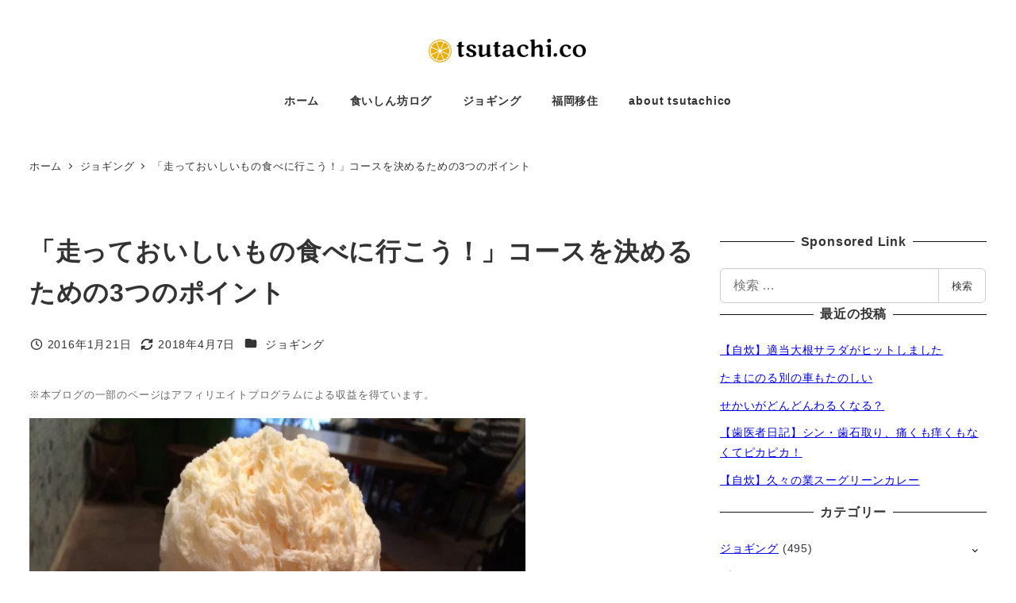

--- FILE ---
content_type: text/html; charset=UTF-8
request_url: https://tsutachi.co/blog/2016/01/run_and_eat/
body_size: 32871
content:
<!DOCTYPE html>
<html lang="ja" data-sticky-footer="true" data-scrolled="false">
<head>
<!-- wexal_pst_init.js does not exist -->
<!-- engagement_delay.js does not exist -->
<!-- proxy.php does not exists -->
<link rel="dns-prefetch" href="//pagead2.googlesyndication.com/">
<link rel="preconnect" href="//pagead2.googlesyndication.com/">
<link rel="dns-prefetch" href="//ads.themoneytizer.com/">
<link rel="dns-prefetch" href="//aml.valuecommerce.com/">
<link rel="dns-prefetch" href="//www.googletagmanager.com/">
<link rel="dns-prefetch" href="//b.st-hatena.com/">
<meta charset="UTF-8">
<meta name="viewport" content="width=device-width, initial-scale=1, minimum-scale=1, viewport-fit=cover">
<title>「走っておいしいもの食べに行こう！」コースを決めるための3つのポイント &#8211; tsutachi.co</title>
<meta name='robots' content='max-image-preview:large'/>
<meta name="description" content="以前からたまにやっていた「走って食べに行く」シリーズ。 最近また再燃していて、「次はどこにいくかー」とよくオッ&hellip;">
<meta property="og:title" content="「走っておいしいもの食べに行こう！」コースを決めるための3つのポイント">
<meta property="og:type" content="article">
<meta property="og:url" content="https://tsutachi.co/blog/2016/01/run_and_eat/">
<meta property="og:image" content="https://tsutachi.co/blog/wp-content/uploads/2016/01/IMG_7047-e1616391966216.jpg">
<meta property="og:site_name" content="tsutachi.co">
<meta property="og:description" content="以前からたまにやっていた「走って食べに行く」シリーズ。 最近また再燃していて、「次はどこにいくかー」とよくオッ&hellip;">
<meta property="og:locale" content="ja_JP">
<meta property="fb:app_id" content="921937611279366">
<link rel='dns-prefetch' href='//www.googletagmanager.com'/>
<link rel='dns-prefetch' href='//pagead2.googlesyndication.com'/>
<link rel="profile" href="http://gmpg.org/xfn/11">
<style id='wp-img-auto-sizes-contain-inline-css' type='text/css'>
img:is([sizes=auto i],[sizes^="auto," i]){contain-intrinsic-size:3000px 1500px}
/*# sourceURL=wp-img-auto-sizes-contain-inline-css */
</style>
<link rel='stylesheet' id='wp-share-buttons-css' href='https://tsutachi.co/blog/wp-content/themes/snow-monkey/vendor/inc2734/wp-share-buttons/src/assets/css/wp-share-buttons.css?ver=1765433380' type='text/css' media='all'/>
<link rel='stylesheet' id='slick-carousel-css' href='https://tsutachi.co/blog/wp-content/themes/snow-monkey/vendor/inc2734/wp-awesome-widgets/src/assets/packages/slick-carousel/slick/slick.css?ver=1765433380' type='text/css' media='all'/>
<link rel='stylesheet' id='slick-carousel-theme-css' href='https://tsutachi.co/blog/wp-content/themes/snow-monkey/vendor/inc2734/wp-awesome-widgets/src/assets/packages/slick-carousel/slick/slick-theme.css?ver=1765433380' type='text/css' media='all'/>
<link rel='stylesheet' id='wp-awesome-widgets-css' href='https://tsutachi.co/blog/wp-content/themes/snow-monkey/vendor/inc2734/wp-awesome-widgets/src/assets/css/app.css?ver=1765433380' type='text/css' media='all'/>
<link rel='stylesheet' id='wp-pure-css-gallery-css' href='https://tsutachi.co/blog/wp-content/themes/snow-monkey/vendor/inc2734/wp-pure-css-gallery/src/assets/css/wp-pure-css-gallery.css?ver=1765433380' type='text/css' media='all'/>
<link rel='stylesheet' id='wp-block-library-css' href='https://tsutachi.co/blog/wp-includes/css/dist/block-library/common.min.css?ver=6.9' type='text/css' media='all'/>
<style id='wp-block-library-inline-css' type='text/css'>
:root :where(.wp-block-button.is-style-snow-monkey-143783) .wp-block-button__link, :root :where(.smb-btn-wrapper.is-style-snow-monkey-143783) .smb-btn { border-bottom-style: solid; border-bottom-width: 5px; transition: none; } :root :where(.wp-block-button.is-style-snow-monkey-143783) .wp-block-button__link { --btn--background-color: var(--wp--preset--color--luminous-vivid-amber); background-color: var(--btn--background-color); border-bottom-color: color-mix(in srgb, var(--btn--background-color), #000 15%); } :root :where(.smb-btn-wrapper.is-style-snow-monkey-143783) .smb-btn { --smb-btn--background-color: var(--wp--preset--color--luminous-vivid-amber); border-bottom-color: color-mix(in srgb, var(--smb-btn--background-color), #000 15%); } :root :where(.wp-block-button.is-style-snow-monkey-143783) .wp-block-button__link:active, :root :where(.smb-btn-wrapper.is-style-snow-monkey-143783) .smb-btn:active { margin-top: 3px; border-bottom-width: 2px; } :root :where(.wp-block-button.is-style-snow-monkey-143783) .wp-block-button__link:focus-visible, :root :where(.smb-btn-wrapper.is-style-snow-monkey-143783) .smb-btn:focus-visible { filter: none; } @media (any-hover: hover) { :root :where(.wp-block-button.is-style-snow-monkey-143783) .wp-block-button__link:hover, :root :where(.smb-btn-wrapper.is-style-snow-monkey-143783) .smb-btn:hover { filter: none; } }
:root :where(.wp-block-button.is-style-snow-monkey-143789), :root :where(.smb-btn-wrapper.is-style-snow-monkey-143789) { --btn--inline-svg: url(data:image/svg+xml;charset=UTF-8,%3Csvg%20xmlns%3D%22http%3A%2F%2Fwww.w3.org%2F2000%2Fsvg%22%20width%3D%2224%22%20height%3D%2224%22%20viewBox%3D%220%200%2024%2024%22%20fill%3D%22none%22%20stroke%3D%22currentColor%22%20stroke-width%3D%222%22%20stroke-linecap%3D%22round%22%20stroke-linejoin%3D%22round%22%20class%3D%22feather%20feather-chevron-right%22%3E%3Cpolyline%20points%3D%229%2018%2015%2012%209%206%22%3E%3C%2Fpolyline%3E%3C%2Fsvg%3E); --btn--arrow-area-width: 30px; } :root :where(.wp-block-button.is-style-snow-monkey-143789) .wp-block-button__link, :root :where(.smb-btn-wrapper.is-style-snow-monkey-143789) .smb-btn { position: relative; padding-right: calc(var(--btn--arrow-area-width) + var(--_s-1)); overflow: hidden; } :root :where(.wp-block-button.is-style-snow-monkey-143789) .wp-block-button__link::before, :root :where(.smb-btn-wrapper.is-style-snow-monkey-143789) .smb-btn::before { content: ''; position: absolute; inset: 0 0 0 calc(100% - var(--btn--arrow-area-width)); background-color: rgba(0 0 0 / .15); } :root :where(.wp-block-button.is-style-snow-monkey-143789) .wp-block-button__link::after, :root :where(.smb-btn-wrapper.is-style-snow-monkey-143789) .smb-btn::after { content: ''; position: absolute; inset: calc(50% - .5em) calc(var(--btn--arrow-area-width) / 2 - .5em) auto auto; display: block; mask-image: var(--btn--inline-svg); mask-position: center center; mask-repeat: no-repeat; mask-size: contain; height: 1em; width: 1em; background-color: currentColor; }
:root :where(.wp-block-button.is-style-snow-monkey-143790), :root :where(.smb-btn-wrapper.is-style-snow-monkey-143790) { --btn--circle-color: currentColor; --btn--circle-size: 42px; --btn--icon-color: var(--wp--preset--color--white); --btn--inline-svg: url(data:image/svg+xml;charset=UTF-8,%3Csvg%20xmlns%3D%22http%3A%2F%2Fwww.w3.org%2F2000%2Fsvg%22%20width%3D%2224%22%20height%3D%2224%22%20viewBox%3D%220%200%2024%2024%22%20fill%3D%22none%22%20stroke%3D%22currentColor%22%20stroke-width%3D%222%22%20stroke-linecap%3D%22round%22%20stroke-linejoin%3D%22round%22%20class%3D%22feather%20feather-chevron-right%22%3E%3Cpolyline%20points%3D%229%2018%2015%2012%209%206%22%3E%3C%2Fpolyline%3E%3C%2Fsvg%3E); --btn--padding: 0; } :root :where(.wp-block-button.is-style-snow-monkey-143790) .wp-block-button__link, :root :where(.smb-btn-wrapper.is-style-snow-monkey-143790) .smb-btn { position: relative; display: flex; align-items: center; gap: var(--_s-1); background-color: transparent; padding: 0; } :root :where(.wp-block-button.is-style-snow-monkey-143790) .wp-block-button__link { color: var(--wp--preset--color--sm-accent); } :root :where(.smb-btn-wrapper.is-style-snow-monkey-143790) .smb-btn { --smb-btn--color: var(--wp--preset--color--sm-accent); } :root :where(.wp-block-button.is-style-snow-monkey-143790) .wp-block-button__link::before, :root :where(.smb-btn-wrapper.is-style-snow-monkey-143790) .smb-btn::before { content: ''; display: block; background-color: var(--btn--circle-color); border-radius: 100%; height: var(--btn--circle-size); width: var(--btn--circle-size); min-width: var(--btn--circle-size); transition: background-color .2s; } :root :where(.wp-block-button.is-style-snow-monkey-143790) .wp-block-button__link::after, :root :where(.smb-btn-wrapper.is-style-snow-monkey-143790) .smb-btn::after { content: ''; position: absolute; left: calc(var(--btn--circle-size) / 2 - .5em); display: block; mask-image: var(--btn--inline-svg); mask-position: center center; mask-repeat: no-repeat; mask-size: contain; height: 1em; width: 1em; background-color: var(--btn--icon-color); }
:root :where(.wp-block-button.is-style-snow-monkey-143795), :root :where(.smb-btn-wrapper.is-style-snow-monkey-143795) { --circle-size: 42px; --circle-color: currentColor; --icon-color: var(--wp--preset--color--white); --inline-svg: url(data:image/svg+xml;charset=UTF-8,%3Csvg%20xmlns%3D%22http%3A%2F%2Fwww.w3.org%2F2000%2Fsvg%22%20width%3D%2224%22%20height%3D%2224%22%20viewBox%3D%220%200%2024%2024%22%20fill%3D%22none%22%20stroke%3D%22currentColor%22%20stroke-width%3D%222%22%20stroke-linecap%3D%22round%22%20stroke-linejoin%3D%22round%22%20class%3D%22feather%20feather-chevron-right%22%3E%3Cpolyline%20points%3D%229%2018%2015%2012%209%206%22%3E%3C%2Fpolyline%3E%3C%2Fsvg%3E); --btn--padding: 0; } :root :where(.wp-block-button.is-style-snow-monkey-143795) .wp-block-button__link, :root :where(.smb-btn-wrapper.is-style-snow-monkey-143795) .smb-btn { position: relative; display: flex; align-items: center; flex-direction: row-reverse; gap: var(--_s-1); background-color: transparent; padding: 0; } :root :where(.wp-block-button.is-style-snow-monkey-143795) .wp-block-button__link { color: var(--wp--preset--color--sm-accent); } :root :where(.smb-btn-wrapper.is-style-snow-monkey-143795) .smb-btn { --smb-btn--color: var(--wp--preset--color--sm-accent); } :root :where(.wp-block-button.is-style-snow-monkey-143795) .wp-block-button__link::before, :root :where(.smb-btn-wrapper.is-style-snow-monkey-143795) .smb-btn::before { content: ''; display: block; background-color: var(--circle-color); border-radius: 100%; height: var(--circle-size); width: var(--circle-size); min-width: var(--circle-size); transition: background-color .2s; } :root :where(.wp-block-button.is-style-snow-monkey-143795) .wp-block-button__link::after, :root :where(.smb-btn-wrapper.is-style-snow-monkey-143795) .smb-btn::after { content: ''; position: absolute; right: calc(var(--circle-size) / 2 - .5em); display: block; mask-image: var(--inline-svg); mask-position: center center; mask-repeat: no-repeat; mask-size: contain; height: 1em; width: 1em; background-color: var(--icon-color); }
:root :where(.wp-block-button.is-style-snow-monkey-143798), :root :where(.smb-btn-wrapper.is-style-snow-monkey-143798) { --cross-color: currentColor; } :root :where(.wp-block-button.is-style-snow-monkey-143798) .wp-block-button__link, :root :where(.smb-btn-wrapper.is-style-snow-monkey-143798) .smb-btn { position: relative; border-radius: 0; padding: calc(var(--_padding1) / 1.5) var(--_padding1); } :root :where(.wp-block-button.is-style-snow-monkey-143798) .wp-block-button__link { background-color: transparent; color: currentColor; } :root :where(.smb-btn-wrapper.is-style-snow-monkey-143798) .smb-btn { --smb-btn--background-color: transparent; --smb-btn--color: currentColor; } :root :where(.wp-block-button.is-style-snow-monkey-143798) .wp-block-button__link::before, :root :where(.wp-block-button.is-style-snow-monkey-143798) .wp-block-button__link::after, :root :where(.smb-btn-wrapper.is-style-snow-monkey-143798) .smb-btn::before, :root :where(.smb-btn-wrapper.is-style-snow-monkey-143798) .smb-btn::after { content: ''; position: absolute; height: 50%; width: 50%; background-color: var(--cross-color); mask-repeat: no-repeat, no-repeat; mask-size: 6px 6px, 100% 100%; } :root :where(.wp-block-button.is-style-snow-monkey-143798) .wp-block-button__link::before, :root :where(.smb-btn-wrapper.is-style-snow-monkey-143798) .smb-btn::before { mask-image: url("data:image/svg+xml,%3Csvg viewBox='0 0 6 6' xmlns='http://www.w3.org/2000/svg'%3E%3Cpath d='M5 0L5 5H0V6H5H6L6 5V0H5Z' stroke-width='1px' /%3E%3C/svg%3E"), url("data:image/svg+xml,%3Csvg viewBox='0 0 6 6' xmlns='http://www.w3.org/2000/svg' preserveAspectRatio='none'%3E%3Cline x1='0' y1='0' x2='0' y2='6' stroke-width='2px' vector-effect='non-scaling-stroke' stroke='currentColor'%3E%3C/line%3E%3Cline x1='0' y1='0' x2='6' y2='0' stroke-width='2px' vector-effect='non-scaling-stroke' stroke='currentColor'%3E%3C/line%3E%3C/svg%3E"); mask-position: 0 0, 5px 5px; inset: 0 auto auto 0; } :root :where(.wp-block-button.is-style-snow-monkey-143798) .wp-block-button__link::after, :root :where(.smb-btn-wrapper.is-style-snow-monkey-143798) .smb-btn::after { mask-image: url("data:image/svg+xml,%3Csvg viewBox='0 0 6 6' xmlns='http://www.w3.org/2000/svg'%3E%3Cpath d='M6 0H1H0V0.999999V6H1L1 1L6 1V0Z' fill='currentColor'/%3E%3C/svg%3E%0A"), url("data:image/svg+xml,%3Csvg viewBox='0 0 6 6' xmlns='http://www.w3.org/2000/svg' preserveAspectRatio='none'%3E%3Cline x1='0' y1='6' x2='6' y2='6' stroke-width='2px' vector-effect='non-scaling-stroke' stroke='currentColor'%3E%3C/line%3E%3Cline x1='6' y1='0' x2='6' y2='6' stroke-width='2px' vector-effect='non-scaling-stroke' stroke='currentColor'%3E%3C/line%3E%3C/svg%3E"); mask-position: 100% 100%, calc(100% - 5px) calc(100% - 5px); inset: auto 0 0 auto; } :root :where(.wp-block-button.is-style-snow-monkey-143798) .wp-block-button__link:focus-visible, :root :where(.smb-btn-wrapper.is-style-snow-monkey-143798) .smb-btn:focus-visible { filter: none; } @media (any-hover: hover) { :root :where(.wp-block-button.is-style-snow-monkey-143798) .wp-block-button__link:hover, :root :where(.smb-btn-wrapper.is-style-snow-monkey-143798) .smb-btn:hover { filter: none; } }
:root :where(.wp-block-button.is-style-snow-monkey-143799), :root :where(.smb-btn-wrapper.is-style-snow-monkey-143799) { --circle-size: 42px; --circle-color: currentColor; --icon-color: var(--wp--preset--color--sm-accent); --inline-svg: url(data:image/svg+xml;charset=UTF-8,%3Csvg%20xmlns%3D%22http%3A%2F%2Fwww.w3.org%2F2000%2Fsvg%22%20width%3D%2224%22%20height%3D%2224%22%20viewBox%3D%220%200%2024%2024%22%20fill%3D%22none%22%20stroke%3D%22currentColor%22%20stroke-width%3D%223%22%20stroke-linecap%3D%22round%22%20stroke-linejoin%3D%22round%22%20class%3D%22feather%20feather-chevron-right%22%3E%3Cpolyline%20points%3D%229%2018%2015%2012%209%206%22%3E%3C%2Fpolyline%3E%3C%2Fsvg%3E); } :root :where(.wp-block-button.is-style-snow-monkey-143799) { --btn--padding: var(--_padding-2); } :root :where(.wp-block-button.is-style-snow-monkey-143799) .wp-block-button__link, :root :where(.smb-btn-wrapper.is-style-snow-monkey-143799) .smb-btn { position: relative; display: grid; grid-auto-flow: column; grid-template-columns: auto 1fr; align-items: center; gap: var(--_s-1); color: var(--wp--preset--color--white); font-weight: bold; } :root :where(.wp-block-button.is-style-snow-monkey-143799) .wp-block-button__link { border-radius: calc(var(--circle-size) / 2 + var(--btn--padding)); padding: var(--btn--padding) calc(var(--_padding-2) * 2) var(--btn--padding) var(--btn--padding); } :root :where(.smb-btn-wrapper.is-style-snow-monkey-143799) .smb-btn { --smb-btn--padding: var(--_padding-2); --smb-btn--border-radius: calc(var(--circle-size) / 2 + var(--smb-btn--padding)); padding: var(--smb-btn--padding) calc(var(--_padding-2) * 2) var(--smb-btn--padding) var(--smb-btn--padding); } :root :where(.wp-block-button.is-style-snow-monkey-143799) .wp-block-button__link::before, :root :where(.smb-btn-wrapper.is-style-snow-monkey-143799) .smb-btn::before { content: ''; display: block; background-color: var(--circle-color); border-radius: var(--circle-size); height: var(--circle-size); width: var(--circle-size); } :root :where(.wp-block-button.is-style-snow-monkey-143799) .wp-block-button__link::after, :root :where(.smb-btn-wrapper.is-style-snow-monkey-143799) .smb-btn::after { content: ''; position: absolute; display: block; mask-image: var(--inline-svg); mask-position: center center; mask-repeat: no-repeat; mask-size: contain; height: 1em; width: 1em; background-color: inherit; } :root :where(.wp-block-button.is-style-snow-monkey-143799) .wp-block-button__link::after { left: calc(var(--circle-size) / 2 + var(--btn--padding) - .5em); } :root :where(.smb-btn-wrapper.is-style-snow-monkey-143799) .smb-btn::after { left: calc(var(--circle-size) / 2 + var(--smb-btn--padding) - .5em); }
:root :where(.wp-block-button.is-style-snow-monkey-143801) .wp-block-button__link, :root :where(.smb-btn-wrapper.is-style-snow-monkey-143801) .smb-btn { border-width: 1px; border-style: solid; border-color: currentColor; border-radius: 0; box-shadow: 5px 5px 0 currentColor; transition: transform .1s, box-shadow .1s; } :root :where(.wp-block-button.is-style-snow-monkey-143801) .wp-block-button__link { background-color: var(--wp--preset--color--white); color: var(--wp--preset--color--sm-text); } :root :where(.smb-btn-wrapper.is-style-snow-monkey-143801) .smb-btn { --smb-btn--background-color: var(--wp--preset--color--white); --smb-btn--color: var(--wp--preset--color--sm-text); } :root :where(.wp-block-button.is-style-snow-monkey-143801) .wp-block-button__link:active, :root :where(.smb-btn-wrapper.is-style-snow-monkey-143801) .smb-btn:active { box-shadow: none; transform: translate(5px, 5px); } :root :where(.wp-block-button.is-style-snow-monkey-143801) .wp-block-button__link:focus-visible, :root :where(.smb-btn-wrapper.is-style-snow-monkey-143801) .smb-btn:focus-visible { filter: none; } @media (any-hover: hover) { :root :where(.wp-block-button.is-style-snow-monkey-143801) .wp-block-button__link:hover, :root :where(.smb-btn-wrapper.is-style-snow-monkey-143801) .smb-btn:hover { filter: none; } }
:root :where(.wp-block-button.is-style-snow-monkey-143805), :root :where(.smb-btn-wrapper.is-style-snow-monkey-143805) { --btn--shadow-offset: 7px; padding: 0 var(--btn--shadow-offset) var(--btn--shadow-offset) 0; } :root :where(.wp-block-button.is-style-snow-monkey-143805) .wp-block-button__link, :root :where(.smb-btn-wrapper.is-style-snow-monkey-143805) .smb-btn { position: relative; border-width: 1px; border-style: solid; border-color: currentColor; border-radius: 0; transition: transform .05s; } :root :where(.wp-block-button.is-style-snow-monkey-143805) .wp-block-button__link { background-color: var(--wp--preset--color--white); color: var(--wp--preset--color--sm-text); } :root :where(.smb-btn-wrapper.is-style-snow-monkey-143805) .smb-btn { --smb-btn--background-color: var(--wp--preset--color--white); --smb-btn--color: var(--wp--preset--color--sm-text); } :root :where(.wp-block-button.is-style-snow-monkey-143805) .wp-block-button__link::before, :root :where(.smb-btn-wrapper.is-style-snow-monkey-143805) .smb-btn::before { content: ''; position: absolute; inset: auto calc(var(--btn--shadow-offset) * -1) calc(var(--btn--shadow-offset) * -1) auto; height: 70%; width: 70%; mask-image: url("data:image/svg+xml,%3Csvg viewBox='0 0 6 6' xmlns='http://www.w3.org/2000/svg' preserveAspectRatio='none'%3E%3Cline x1='0' y1='6' x2='6' y2='6' stroke-width='2px' vector-effect='non-scaling-stroke' stroke='currentColor'%3E%3C/line%3E%3Cline x1='6' y1='0' x2='6' y2='6' stroke-width='2px' vector-effect='non-scaling-stroke' stroke='currentColor'%3E%3C/line%3E%3C/svg%3E"); mask-repeat: no-repeat; mask-size: 100% 100%; background-color: currentColor; } :root :where(.wp-block-button.is-style-snow-monkey-143805) .wp-block-button__link:active, :root :where(.smb-btn-wrapper.is-style-snow-monkey-143805) .smb-btn:active { transform: translate(var(--btn--shadow-offset), var(--btn--shadow-offset)); } :root :where(.wp-block-button.is-style-snow-monkey-143805) .wp-block-button__link:active::before, :root :where(.smb-btn-wrapper.is-style-snow-monkey-143805) .smb-btn:active::before { display: none; } :root :where(.wp-block-button.is-style-snow-monkey-143805) .wp-block-button__link:focus-visible, :root :where(.smb-btn-wrapper.is-style-snow-monkey-143805) .smb-btn:focus-visible { filter: none; } @media (any-hover: hover) { :root :where(.wp-block-button.is-style-snow-monkey-143805) .wp-block-button__link:hover, :root :where(.smb-btn-wrapper.is-style-snow-monkey-143805) .smb-btn:hover { filter: none; } }
:root :where(.wp-block-button.is-style-snow-monkey-143806) .wp-block-button__link, :root :where(.smb-btn-wrapper.is-style-snow-monkey-143806) .smb-btn { position: relative; display: inline-flex; align-items: center; flex-direction: row-reverse; gap: 1em; border-radius: 0; border-width: 0; } :root :where(.wp-block-button.is-style-snow-monkey-143806) .wp-block-button__link { background-color: transparent; color: currentColor; padding: var(--_padding-2) 0; } :root :where(.smb-btn-wrapper.is-style-snow-monkey-143806) .smb-btn { --smb-btn--background-color: transparent; --smb-btn--color: currentColor; --smb-btn--padding-vertical: var(--_padding-2); --smb-btn--padding-horizontal: 0; } :root :where(.wp-block-button.is-style-snow-monkey-143806) .wp-block-button__link::before, :root :where(.smb-btn-wrapper.is-style-snow-monkey-143806) .smb-btn::before { content: ''; height: 6px; width: 6px; background-color: var(--wp--preset--color--sm-accent); border-radius: 100%; } :root :where(.wp-block-button.is-style-snow-monkey-143806) .wp-block-button__link::after, :root :where(.smb-btn-wrapper.is-style-snow-monkey-143806) .smb-btn::after { content: ''; position: absolute; inset: auto auto 0 0; height: 1px; width: 0; background-color: currentColor; transition: width .2s; } :root :where(.wp-block-button.is-style-snow-monkey-143806) .wp-block-button__link:focus-visible::after, :root :where(.smb-btn-wrapper.is-style-snow-monkey-143806) .smb-btn:focus-visible::after { width: 100%; } @media (any-hover: hover) { :root :where(.wp-block-button.is-style-snow-monkey-143806) .wp-block-button__link:hover::after, :root :where(.smb-btn-wrapper.is-style-snow-monkey-143806) .smb-btn:hover::after { width: 100%; } }
:root :where(.wp-block-button.is-style-snow-monkey-143783) .wp-block-button__link, :root :where(.smb-btn-wrapper.is-style-snow-monkey-143783) .smb-btn { border-bottom-style: solid; border-bottom-width: 5px; transition: none; } :root :where(.wp-block-button.is-style-snow-monkey-143783) .wp-block-button__link { --btn--background-color: var(--wp--preset--color--luminous-vivid-amber); background-color: var(--btn--background-color); border-bottom-color: color-mix(in srgb, var(--btn--background-color), #000 15%); } :root :where(.smb-btn-wrapper.is-style-snow-monkey-143783) .smb-btn { --smb-btn--background-color: var(--wp--preset--color--luminous-vivid-amber); border-bottom-color: color-mix(in srgb, var(--smb-btn--background-color), #000 15%); } :root :where(.wp-block-button.is-style-snow-monkey-143783) .wp-block-button__link:active, :root :where(.smb-btn-wrapper.is-style-snow-monkey-143783) .smb-btn:active { margin-top: 3px; border-bottom-width: 2px; } :root :where(.wp-block-button.is-style-snow-monkey-143783) .wp-block-button__link:focus-visible, :root :where(.smb-btn-wrapper.is-style-snow-monkey-143783) .smb-btn:focus-visible { filter: none; } @media (any-hover: hover) { :root :where(.wp-block-button.is-style-snow-monkey-143783) .wp-block-button__link:hover, :root :where(.smb-btn-wrapper.is-style-snow-monkey-143783) .smb-btn:hover { filter: none; } }
:root :where(.wp-block-button.is-style-snow-monkey-143789), :root :where(.smb-btn-wrapper.is-style-snow-monkey-143789) { --btn--inline-svg: url(data:image/svg+xml;charset=UTF-8,%3Csvg%20xmlns%3D%22http%3A%2F%2Fwww.w3.org%2F2000%2Fsvg%22%20width%3D%2224%22%20height%3D%2224%22%20viewBox%3D%220%200%2024%2024%22%20fill%3D%22none%22%20stroke%3D%22currentColor%22%20stroke-width%3D%222%22%20stroke-linecap%3D%22round%22%20stroke-linejoin%3D%22round%22%20class%3D%22feather%20feather-chevron-right%22%3E%3Cpolyline%20points%3D%229%2018%2015%2012%209%206%22%3E%3C%2Fpolyline%3E%3C%2Fsvg%3E); --btn--arrow-area-width: 30px; } :root :where(.wp-block-button.is-style-snow-monkey-143789) .wp-block-button__link, :root :where(.smb-btn-wrapper.is-style-snow-monkey-143789) .smb-btn { position: relative; padding-right: calc(var(--btn--arrow-area-width) + var(--_s-1)); overflow: hidden; } :root :where(.wp-block-button.is-style-snow-monkey-143789) .wp-block-button__link::before, :root :where(.smb-btn-wrapper.is-style-snow-monkey-143789) .smb-btn::before { content: ''; position: absolute; inset: 0 0 0 calc(100% - var(--btn--arrow-area-width)); background-color: rgba(0 0 0 / .15); } :root :where(.wp-block-button.is-style-snow-monkey-143789) .wp-block-button__link::after, :root :where(.smb-btn-wrapper.is-style-snow-monkey-143789) .smb-btn::after { content: ''; position: absolute; inset: calc(50% - .5em) calc(var(--btn--arrow-area-width) / 2 - .5em) auto auto; display: block; mask-image: var(--btn--inline-svg); mask-position: center center; mask-repeat: no-repeat; mask-size: contain; height: 1em; width: 1em; background-color: currentColor; }
:root :where(.wp-block-button.is-style-snow-monkey-143790), :root :where(.smb-btn-wrapper.is-style-snow-monkey-143790) { --btn--circle-color: currentColor; --btn--circle-size: 42px; --btn--icon-color: var(--wp--preset--color--white); --btn--inline-svg: url(data:image/svg+xml;charset=UTF-8,%3Csvg%20xmlns%3D%22http%3A%2F%2Fwww.w3.org%2F2000%2Fsvg%22%20width%3D%2224%22%20height%3D%2224%22%20viewBox%3D%220%200%2024%2024%22%20fill%3D%22none%22%20stroke%3D%22currentColor%22%20stroke-width%3D%222%22%20stroke-linecap%3D%22round%22%20stroke-linejoin%3D%22round%22%20class%3D%22feather%20feather-chevron-right%22%3E%3Cpolyline%20points%3D%229%2018%2015%2012%209%206%22%3E%3C%2Fpolyline%3E%3C%2Fsvg%3E); --btn--padding: 0; } :root :where(.wp-block-button.is-style-snow-monkey-143790) .wp-block-button__link, :root :where(.smb-btn-wrapper.is-style-snow-monkey-143790) .smb-btn { position: relative; display: flex; align-items: center; gap: var(--_s-1); background-color: transparent; padding: 0; } :root :where(.wp-block-button.is-style-snow-monkey-143790) .wp-block-button__link { color: var(--wp--preset--color--sm-accent); } :root :where(.smb-btn-wrapper.is-style-snow-monkey-143790) .smb-btn { --smb-btn--color: var(--wp--preset--color--sm-accent); } :root :where(.wp-block-button.is-style-snow-monkey-143790) .wp-block-button__link::before, :root :where(.smb-btn-wrapper.is-style-snow-monkey-143790) .smb-btn::before { content: ''; display: block; background-color: var(--btn--circle-color); border-radius: 100%; height: var(--btn--circle-size); width: var(--btn--circle-size); min-width: var(--btn--circle-size); transition: background-color .2s; } :root :where(.wp-block-button.is-style-snow-monkey-143790) .wp-block-button__link::after, :root :where(.smb-btn-wrapper.is-style-snow-monkey-143790) .smb-btn::after { content: ''; position: absolute; left: calc(var(--btn--circle-size) / 2 - .5em); display: block; mask-image: var(--btn--inline-svg); mask-position: center center; mask-repeat: no-repeat; mask-size: contain; height: 1em; width: 1em; background-color: var(--btn--icon-color); }
:root :where(.wp-block-button.is-style-snow-monkey-143795), :root :where(.smb-btn-wrapper.is-style-snow-monkey-143795) { --circle-size: 42px; --circle-color: currentColor; --icon-color: var(--wp--preset--color--white); --inline-svg: url(data:image/svg+xml;charset=UTF-8,%3Csvg%20xmlns%3D%22http%3A%2F%2Fwww.w3.org%2F2000%2Fsvg%22%20width%3D%2224%22%20height%3D%2224%22%20viewBox%3D%220%200%2024%2024%22%20fill%3D%22none%22%20stroke%3D%22currentColor%22%20stroke-width%3D%222%22%20stroke-linecap%3D%22round%22%20stroke-linejoin%3D%22round%22%20class%3D%22feather%20feather-chevron-right%22%3E%3Cpolyline%20points%3D%229%2018%2015%2012%209%206%22%3E%3C%2Fpolyline%3E%3C%2Fsvg%3E); --btn--padding: 0; } :root :where(.wp-block-button.is-style-snow-monkey-143795) .wp-block-button__link, :root :where(.smb-btn-wrapper.is-style-snow-monkey-143795) .smb-btn { position: relative; display: flex; align-items: center; flex-direction: row-reverse; gap: var(--_s-1); background-color: transparent; padding: 0; } :root :where(.wp-block-button.is-style-snow-monkey-143795) .wp-block-button__link { color: var(--wp--preset--color--sm-accent); } :root :where(.smb-btn-wrapper.is-style-snow-monkey-143795) .smb-btn { --smb-btn--color: var(--wp--preset--color--sm-accent); } :root :where(.wp-block-button.is-style-snow-monkey-143795) .wp-block-button__link::before, :root :where(.smb-btn-wrapper.is-style-snow-monkey-143795) .smb-btn::before { content: ''; display: block; background-color: var(--circle-color); border-radius: 100%; height: var(--circle-size); width: var(--circle-size); min-width: var(--circle-size); transition: background-color .2s; } :root :where(.wp-block-button.is-style-snow-monkey-143795) .wp-block-button__link::after, :root :where(.smb-btn-wrapper.is-style-snow-monkey-143795) .smb-btn::after { content: ''; position: absolute; right: calc(var(--circle-size) / 2 - .5em); display: block; mask-image: var(--inline-svg); mask-position: center center; mask-repeat: no-repeat; mask-size: contain; height: 1em; width: 1em; background-color: var(--icon-color); }
:root :where(.wp-block-button.is-style-snow-monkey-143798), :root :where(.smb-btn-wrapper.is-style-snow-monkey-143798) { --cross-color: currentColor; } :root :where(.wp-block-button.is-style-snow-monkey-143798) .wp-block-button__link, :root :where(.smb-btn-wrapper.is-style-snow-monkey-143798) .smb-btn { position: relative; border-radius: 0; padding: calc(var(--_padding1) / 1.5) var(--_padding1); } :root :where(.wp-block-button.is-style-snow-monkey-143798) .wp-block-button__link { background-color: transparent; color: currentColor; } :root :where(.smb-btn-wrapper.is-style-snow-monkey-143798) .smb-btn { --smb-btn--background-color: transparent; --smb-btn--color: currentColor; } :root :where(.wp-block-button.is-style-snow-monkey-143798) .wp-block-button__link::before, :root :where(.wp-block-button.is-style-snow-monkey-143798) .wp-block-button__link::after, :root :where(.smb-btn-wrapper.is-style-snow-monkey-143798) .smb-btn::before, :root :where(.smb-btn-wrapper.is-style-snow-monkey-143798) .smb-btn::after { content: ''; position: absolute; height: 50%; width: 50%; background-color: var(--cross-color); mask-repeat: no-repeat, no-repeat; mask-size: 6px 6px, 100% 100%; } :root :where(.wp-block-button.is-style-snow-monkey-143798) .wp-block-button__link::before, :root :where(.smb-btn-wrapper.is-style-snow-monkey-143798) .smb-btn::before { mask-image: url("data:image/svg+xml,%3Csvg viewBox='0 0 6 6' xmlns='http://www.w3.org/2000/svg'%3E%3Cpath d='M5 0L5 5H0V6H5H6L6 5V0H5Z' stroke-width='1px' /%3E%3C/svg%3E"), url("data:image/svg+xml,%3Csvg viewBox='0 0 6 6' xmlns='http://www.w3.org/2000/svg' preserveAspectRatio='none'%3E%3Cline x1='0' y1='0' x2='0' y2='6' stroke-width='2px' vector-effect='non-scaling-stroke' stroke='currentColor'%3E%3C/line%3E%3Cline x1='0' y1='0' x2='6' y2='0' stroke-width='2px' vector-effect='non-scaling-stroke' stroke='currentColor'%3E%3C/line%3E%3C/svg%3E"); mask-position: 0 0, 5px 5px; inset: 0 auto auto 0; } :root :where(.wp-block-button.is-style-snow-monkey-143798) .wp-block-button__link::after, :root :where(.smb-btn-wrapper.is-style-snow-monkey-143798) .smb-btn::after { mask-image: url("data:image/svg+xml,%3Csvg viewBox='0 0 6 6' xmlns='http://www.w3.org/2000/svg'%3E%3Cpath d='M6 0H1H0V0.999999V6H1L1 1L6 1V0Z' fill='currentColor'/%3E%3C/svg%3E%0A"), url("data:image/svg+xml,%3Csvg viewBox='0 0 6 6' xmlns='http://www.w3.org/2000/svg' preserveAspectRatio='none'%3E%3Cline x1='0' y1='6' x2='6' y2='6' stroke-width='2px' vector-effect='non-scaling-stroke' stroke='currentColor'%3E%3C/line%3E%3Cline x1='6' y1='0' x2='6' y2='6' stroke-width='2px' vector-effect='non-scaling-stroke' stroke='currentColor'%3E%3C/line%3E%3C/svg%3E"); mask-position: 100% 100%, calc(100% - 5px) calc(100% - 5px); inset: auto 0 0 auto; } :root :where(.wp-block-button.is-style-snow-monkey-143798) .wp-block-button__link:focus-visible, :root :where(.smb-btn-wrapper.is-style-snow-monkey-143798) .smb-btn:focus-visible { filter: none; } @media (any-hover: hover) { :root :where(.wp-block-button.is-style-snow-monkey-143798) .wp-block-button__link:hover, :root :where(.smb-btn-wrapper.is-style-snow-monkey-143798) .smb-btn:hover { filter: none; } }
:root :where(.wp-block-button.is-style-snow-monkey-143799), :root :where(.smb-btn-wrapper.is-style-snow-monkey-143799) { --circle-size: 42px; --circle-color: currentColor; --icon-color: var(--wp--preset--color--sm-accent); --inline-svg: url(data:image/svg+xml;charset=UTF-8,%3Csvg%20xmlns%3D%22http%3A%2F%2Fwww.w3.org%2F2000%2Fsvg%22%20width%3D%2224%22%20height%3D%2224%22%20viewBox%3D%220%200%2024%2024%22%20fill%3D%22none%22%20stroke%3D%22currentColor%22%20stroke-width%3D%223%22%20stroke-linecap%3D%22round%22%20stroke-linejoin%3D%22round%22%20class%3D%22feather%20feather-chevron-right%22%3E%3Cpolyline%20points%3D%229%2018%2015%2012%209%206%22%3E%3C%2Fpolyline%3E%3C%2Fsvg%3E); } :root :where(.wp-block-button.is-style-snow-monkey-143799) { --btn--padding: var(--_padding-2); } :root :where(.wp-block-button.is-style-snow-monkey-143799) .wp-block-button__link, :root :where(.smb-btn-wrapper.is-style-snow-monkey-143799) .smb-btn { position: relative; display: grid; grid-auto-flow: column; grid-template-columns: auto 1fr; align-items: center; gap: var(--_s-1); color: var(--wp--preset--color--white); font-weight: bold; } :root :where(.wp-block-button.is-style-snow-monkey-143799) .wp-block-button__link { border-radius: calc(var(--circle-size) / 2 + var(--btn--padding)); padding: var(--btn--padding) calc(var(--_padding-2) * 2) var(--btn--padding) var(--btn--padding); } :root :where(.smb-btn-wrapper.is-style-snow-monkey-143799) .smb-btn { --smb-btn--padding: var(--_padding-2); --smb-btn--border-radius: calc(var(--circle-size) / 2 + var(--smb-btn--padding)); padding: var(--smb-btn--padding) calc(var(--_padding-2) * 2) var(--smb-btn--padding) var(--smb-btn--padding); } :root :where(.wp-block-button.is-style-snow-monkey-143799) .wp-block-button__link::before, :root :where(.smb-btn-wrapper.is-style-snow-monkey-143799) .smb-btn::before { content: ''; display: block; background-color: var(--circle-color); border-radius: var(--circle-size); height: var(--circle-size); width: var(--circle-size); } :root :where(.wp-block-button.is-style-snow-monkey-143799) .wp-block-button__link::after, :root :where(.smb-btn-wrapper.is-style-snow-monkey-143799) .smb-btn::after { content: ''; position: absolute; display: block; mask-image: var(--inline-svg); mask-position: center center; mask-repeat: no-repeat; mask-size: contain; height: 1em; width: 1em; background-color: inherit; } :root :where(.wp-block-button.is-style-snow-monkey-143799) .wp-block-button__link::after { left: calc(var(--circle-size) / 2 + var(--btn--padding) - .5em); } :root :where(.smb-btn-wrapper.is-style-snow-monkey-143799) .smb-btn::after { left: calc(var(--circle-size) / 2 + var(--smb-btn--padding) - .5em); }
:root :where(.wp-block-button.is-style-snow-monkey-143801) .wp-block-button__link, :root :where(.smb-btn-wrapper.is-style-snow-monkey-143801) .smb-btn { border-width: 1px; border-style: solid; border-color: currentColor; border-radius: 0; box-shadow: 5px 5px 0 currentColor; transition: transform .1s, box-shadow .1s; } :root :where(.wp-block-button.is-style-snow-monkey-143801) .wp-block-button__link { background-color: var(--wp--preset--color--white); color: var(--wp--preset--color--sm-text); } :root :where(.smb-btn-wrapper.is-style-snow-monkey-143801) .smb-btn { --smb-btn--background-color: var(--wp--preset--color--white); --smb-btn--color: var(--wp--preset--color--sm-text); } :root :where(.wp-block-button.is-style-snow-monkey-143801) .wp-block-button__link:active, :root :where(.smb-btn-wrapper.is-style-snow-monkey-143801) .smb-btn:active { box-shadow: none; transform: translate(5px, 5px); } :root :where(.wp-block-button.is-style-snow-monkey-143801) .wp-block-button__link:focus-visible, :root :where(.smb-btn-wrapper.is-style-snow-monkey-143801) .smb-btn:focus-visible { filter: none; } @media (any-hover: hover) { :root :where(.wp-block-button.is-style-snow-monkey-143801) .wp-block-button__link:hover, :root :where(.smb-btn-wrapper.is-style-snow-monkey-143801) .smb-btn:hover { filter: none; } }
:root :where(.wp-block-button.is-style-snow-monkey-143805), :root :where(.smb-btn-wrapper.is-style-snow-monkey-143805) { --btn--shadow-offset: 7px; padding: 0 var(--btn--shadow-offset) var(--btn--shadow-offset) 0; } :root :where(.wp-block-button.is-style-snow-monkey-143805) .wp-block-button__link, :root :where(.smb-btn-wrapper.is-style-snow-monkey-143805) .smb-btn { position: relative; border-width: 1px; border-style: solid; border-color: currentColor; border-radius: 0; transition: transform .05s; } :root :where(.wp-block-button.is-style-snow-monkey-143805) .wp-block-button__link { background-color: var(--wp--preset--color--white); color: var(--wp--preset--color--sm-text); } :root :where(.smb-btn-wrapper.is-style-snow-monkey-143805) .smb-btn { --smb-btn--background-color: var(--wp--preset--color--white); --smb-btn--color: var(--wp--preset--color--sm-text); } :root :where(.wp-block-button.is-style-snow-monkey-143805) .wp-block-button__link::before, :root :where(.smb-btn-wrapper.is-style-snow-monkey-143805) .smb-btn::before { content: ''; position: absolute; inset: auto calc(var(--btn--shadow-offset) * -1) calc(var(--btn--shadow-offset) * -1) auto; height: 70%; width: 70%; mask-image: url("data:image/svg+xml,%3Csvg viewBox='0 0 6 6' xmlns='http://www.w3.org/2000/svg' preserveAspectRatio='none'%3E%3Cline x1='0' y1='6' x2='6' y2='6' stroke-width='2px' vector-effect='non-scaling-stroke' stroke='currentColor'%3E%3C/line%3E%3Cline x1='6' y1='0' x2='6' y2='6' stroke-width='2px' vector-effect='non-scaling-stroke' stroke='currentColor'%3E%3C/line%3E%3C/svg%3E"); mask-repeat: no-repeat; mask-size: 100% 100%; background-color: currentColor; } :root :where(.wp-block-button.is-style-snow-monkey-143805) .wp-block-button__link:active, :root :where(.smb-btn-wrapper.is-style-snow-monkey-143805) .smb-btn:active { transform: translate(var(--btn--shadow-offset), var(--btn--shadow-offset)); } :root :where(.wp-block-button.is-style-snow-monkey-143805) .wp-block-button__link:active::before, :root :where(.smb-btn-wrapper.is-style-snow-monkey-143805) .smb-btn:active::before { display: none; } :root :where(.wp-block-button.is-style-snow-monkey-143805) .wp-block-button__link:focus-visible, :root :where(.smb-btn-wrapper.is-style-snow-monkey-143805) .smb-btn:focus-visible { filter: none; } @media (any-hover: hover) { :root :where(.wp-block-button.is-style-snow-monkey-143805) .wp-block-button__link:hover, :root :where(.smb-btn-wrapper.is-style-snow-monkey-143805) .smb-btn:hover { filter: none; } }
:root :where(.wp-block-button.is-style-snow-monkey-143806) .wp-block-button__link, :root :where(.smb-btn-wrapper.is-style-snow-monkey-143806) .smb-btn { position: relative; display: inline-flex; align-items: center; flex-direction: row-reverse; gap: 1em; border-radius: 0; border-width: 0; } :root :where(.wp-block-button.is-style-snow-monkey-143806) .wp-block-button__link { background-color: transparent; color: currentColor; padding: var(--_padding-2) 0; } :root :where(.smb-btn-wrapper.is-style-snow-monkey-143806) .smb-btn { --smb-btn--background-color: transparent; --smb-btn--color: currentColor; --smb-btn--padding-vertical: var(--_padding-2); --smb-btn--padding-horizontal: 0; } :root :where(.wp-block-button.is-style-snow-monkey-143806) .wp-block-button__link::before, :root :where(.smb-btn-wrapper.is-style-snow-monkey-143806) .smb-btn::before { content: ''; height: 6px; width: 6px; background-color: var(--wp--preset--color--sm-accent); border-radius: 100%; } :root :where(.wp-block-button.is-style-snow-monkey-143806) .wp-block-button__link::after, :root :where(.smb-btn-wrapper.is-style-snow-monkey-143806) .smb-btn::after { content: ''; position: absolute; inset: auto auto 0 0; height: 1px; width: 0; background-color: currentColor; transition: width .2s; } :root :where(.wp-block-button.is-style-snow-monkey-143806) .wp-block-button__link:focus-visible::after, :root :where(.smb-btn-wrapper.is-style-snow-monkey-143806) .smb-btn:focus-visible::after { width: 100%; } @media (any-hover: hover) { :root :where(.wp-block-button.is-style-snow-monkey-143806) .wp-block-button__link:hover::after, :root :where(.smb-btn-wrapper.is-style-snow-monkey-143806) .smb-btn:hover::after { width: 100%; } }
:root :where(.wp-block-heading.is-style-snow-monkey-143809) { border-top-width: 1px; border-top-style: solid; border-top-color: currentColor; border-bottom-width: 1px; border-bottom-style: solid; border-bottom-color: currentColor; padding-top: var(--_padding-2); padding-bottom: var(--_padding-2); }
:root :where(.wp-block-heading.is-style-snow-monkey-143825) { --hyphen-width: .5em; display: flex; align-items: center; gap: var(--_s-2); } :root :where(.wp-block-heading.is-style-snow-monkey-143825)::before { content: ''; height: 1px; width: var(--hyphen-width); background-color: var(--wp--preset--color--sm-accent); }
:root :where(.wp-block-heading.is-style-snow-monkey-143826) { --heading--color: var(--wp--preset--color--sm-accent); position: relative; margin-right: auto; margin-left: auto; padding-right: 2rem; padding-left: 2rem; width: fit-content; } :root :where(.wp-block-heading.is-style-snow-monkey-143826)::before { content: ''; position: absolute; background-color: var(--heading--color); inset: 0; mask-image: url('data:image/svg+xml;charset=utf8,%3Csvg%20viewBox%3D%220%200%209%2016%22%20xmlns%3D%22http%3A%2F%2Fwww.w3.org%2F2000%2Fsvg%22%3E%3Cpath%20d%3D%22M1.47653%200.511402L8.49047%2014.8921%22%20stroke-linecap%3D%22round%22%20stroke%3D%22currentColor%22%2F%3E%3C%2Fsvg%3E'), url('data:image/svg+xml;charset=utf8,%3Csvg%20viewBox%3D%220%200%209%2016%22%20xmlns%3D%22http%3A%2F%2Fwww.w3.org%2F2000%2Fsvg%22%3E%3Cpath%20d%3D%22M8.01395%200.509998L1.00001%2014.8907%22%20stroke-linecap%3D%22round%22%20stroke%3D%22currentColor%22%2F%3E%3C%2Fsvg%3E'); mask-repeat: no-repeat, no-repeat; mask-position: 0 50%, 100% 50%; mask-size: 1rem, 1rem; pointer-events: none; }
:root :where(.wp-block-heading.is-style-snow-monkey-145909) { display: flex; align-items: center; gap: var(--_s-2); } :root :where(.wp-block-heading.is-style-snow-monkey-145909)::before { content: '#'; color: var(--wp--preset--color--sm-accent); }
:root :where(.wp-block-heading.is-style-snow-monkey-146364) { --hyphen-width: .5em; --hyphen-color: var(--wp--preset--color--sm-accent); display: flex; flex-direction: column; gap: calc(var(--_s-2) / 2); } :root :where(.wp-block-heading.is-style-snow-monkey-146364)::before { content: ''; height: 1px; width: var(--hyphen-width); background-color: var(--hyphen-color); } :root :where(.wp-block-heading.is-style-snow-monkey-146364.has-text-align-center)::before { margin: 0 auto; } :root :where(.wp-block-heading.is-style-snow-monkey-146364.has-text-align-right)::before { margin: 0 0 0 auto; }
:root :where(.smb-step.is-style-snow-monkey-143920) > .smb-step__body { display: grid; grid-template-columns: repeat(auto-fill, minmax(240px, 1fr)); gap: var(--_s1); } :root :where(.smb-step.is-style-snow-monkey-143920) > .smb-step__body::before { display: none; } :root :where(.smb-step.is-style-snow-monkey-143920) > .smb-step__body > .smb-step__item { margin: 0; } :root :where(.smb-step.is-style-snow-monkey-143920) > .smb-step__body > .smb-step__item > .smb-step__item__title { display: flex; align-items: center; gap: 1em } :root :where(.smb-step.is-style-snow-monkey-143920) > .smb-step__body > .smb-step__item:not(:last-child) > .smb-step__item__title::after { content: '→'; } :root :where(.smb-step.is-style-snow-monkey-143920) > .smb-step__body > .smb-step__item > .smb-step__item__title > .smb-step__item__number { position: static; margin: 0; transform: none; }
:root :where(.smb-accordion.is-style-snow-monkey-144107):not(:root) { --smb-accordion--title-background-color: var(--wp--preset--color--sm-accent); --smb-accordion--title-color: var(--wp--preset--color--white); } :root :where(.smb-accordion.is-style-snow-monkey-144107) > .smb-accordion__item > .smb-accordion__item__title::before { flex: 0 0 auto; content: 'Q'; margin-right: var(--_s-1); display: grid; place-items: center; background-color: var(--smb-accordion-item--color, var(--smb-accordion--title-color)); border-radius: 100%; color: var(--smb-accordion-item--background-color, var(--smb-accordion--title-background-color)); font-weight: bold; line-height: 1; width: 1.5rem; height: 1.5rem; } :root :where(.smb-accordion.is-style-snow-monkey-144107) > .smb-accordion__item > .smb-accordion__item__title > .smb-accordion__item__title__icon { position: relative; } :root :where(.smb-accordion.is-style-snow-monkey-144107) > .smb-accordion__item > .smb-accordion__item__title > .smb-accordion__item__title__icon::before { content: ''; mask-image: url('data:image/svg+xml,%3Csvg%20viewBox%3D%220%200%2016%2016%22%20xmlns%3D%22http%3A%2F%2Fwww.w3.org%2F2000%2Fsvg%22%3E%3Cpath%20d%3D%22M9%200H7V7H0V9H7V16H9V9H16V7H9V0Z%22%2F%3E%3C%2Fsvg%3E'); mask-repeat: no-repeat; width: 10px; height: 10px; background-color: white; display: block; } :root :where(.smb-accordion.is-style-snow-monkey-144107) > .smb-accordion__item > .smb-accordion__item__control:checked + .smb-accordion__item__title > .smb-accordion__item__title__icon { transform:rotate(45deg); } :root :where(.smb-accordion.is-style-snow-monkey-144107) > .smb-accordion__item > .smb-accordion__item__title .smb-accordion__item__title__icon svg { display: none; }
:root :where(.wp-block-image.is-style-snow-monkey-146000 img) { mask-image: url('data:image/svg+xml,%3Csvg%20viewBox%3D%220%200%20492%20433%22%20xmlns%3D%22http%3A%2F%2Fwww.w3.org%2F2000%2Fsvg%22%3E%0A%3Cpath%20d%3D%22M491.777%200C475.906%2034.2461%20441.228%2058%20401%2058C395.203%2058%20389.521%2057.5045%20383.994%2056.5576C383.998%2057.038%20384%2057.5188%20384%2058C384%20168.457%20294.457%20258%20184%20258C171.013%20258%20158.316%20256.761%20146.019%20254.396C127.656%20281.328%20100.751%20301.968%2069.2021%20312.419C71.03%20319.98%2072%20327.877%2072%20336C72%20381.509%2041.6%20419.915%200%20432.024V0H491.777Z%22%2F%3E%0A%3C%2Fsvg%3E'), url('data:image/svg+xml,%3Csvg%20viewBox%3D%220%200%20492%20433%22%20xmlns%3D%22http%3A%2F%2Fwww.w3.org%2F2000%2Fsvg%22%3E%0A%3Cpath%20d%3D%22M0%20432.024C15.8713%20397.778%2050.5497%20374.024%2090.7773%20374.024C96.5745%20374.024%20102.256%20374.52%20107.783%20375.467C107.78%20374.986%20107.777%20374.506%20107.777%20374.024C107.777%20263.567%20197.32%20174.024%20307.777%20174.024C320.764%20174.024%20333.462%20175.264%20345.759%20177.628C364.122%20150.696%20391.026%20130.056%20422.575%20119.605C420.747%20112.044%20419.777%20104.147%20419.777%2096.0244C419.777%2050.5157%20450.177%2012.1097%20491.777%200V432.024H0Z%22%2F%3E%0A%3C%2Fsvg%3E'), url('data:image/svg+xml,%3Csvg%20viewBox%3D%220%200%2010%2010%22%20xmlns%3D%22http%3A%2F%2Fwww.w3.org%2F2000%2Fsvg%22%3E%3Crect%20x%3D%220%22%20y%3D%220%22%20height%3D%2210%22%20width%3D%2210%22%3E%3C%2Frect%3E%3C%2Fsvg%3E'); mask-repeat: no-repeat, no-repeat, repeat; mask-position: -1px -1px, calc(100% + 1px) calc(100% + 1px), 0 0; mask-size: 33%, 33%, cover; mask-composite: exclude; }
:root :where(.wp-block-image.is-style-snow-monkey-146003 img) { mask-image: url('data:image/svg+xml,%3Csvg%20viewBox%3D%220%200%20492%20433%22%20xmlns%3D%22http%3A%2F%2Fwww.w3.org%2F2000%2Fsvg%22%3E%0A%3Cpath%20d%3D%22M0.222656%200C16.0939%2034.2461%2050.7724%2058%2091%2058C96.7972%2058%20102.479%2057.5045%20108.006%2056.5576C108.002%2057.038%20108%2057.5188%20108%2058C108%20168.457%20197.543%20258%20308%20258C320.987%20258%20333.684%20256.761%20345.981%20254.396C364.344%20281.328%20391.249%20301.968%20422.798%20312.419C420.97%20319.98%20420%20327.877%20420%20336C420%20381.509%20450.4%20419.915%20492%20432.024V0H0.222656Z%22%2F%3E%0A%3C%2Fsvg%3E'), url('data:image/svg+xml,%3Csvg%20viewBox%3D%220%200%20492%20433%22%20xmlns%3D%22http%3A%2F%2Fwww.w3.org%2F2000%2Fsvg%22%3E%0A%3Cpath%20d%3D%22M491.777%20432.024C475.906%20397.778%20441.228%20374.024%20401%20374.024C395.203%20374.024%20389.521%20374.52%20383.994%20375.467C383.998%20374.986%20384%20374.506%20384%20374.024C384%20263.567%20294.457%20174.024%20184%20174.024C171.013%20174.024%20158.316%20175.264%20146.019%20177.628C127.656%20150.696%20100.751%20130.056%2069.2021%20119.605C71.03%20112.044%2072%20104.147%2072%2096.0244C72%2050.5157%2041.6%2012.1097%200%200V432.024H491.777Z%22%2F%3E%0A%3C%2Fsvg%3E'), url('data:image/svg+xml,%3Csvg%20viewBox%3D%220%200%2010%2010%22%20xmlns%3D%22http%3A%2F%2Fwww.w3.org%2F2000%2Fsvg%22%3E%3Crect%20x%3D%220%22%20y%3D%220%22%20height%3D%2210%22%20width%3D%2210%22%3E%3C%2Frect%3E%3C%2Fsvg%3E'); mask-repeat: no-repeat, no-repeat, repeat; mask-position: calc(100% + 1px) -1px, -1px calc(100% + 1px), 0 0; mask-size: 33%, 33%, 100%; mask-composite: exclude; }
:root :where(.wp-block-image.is-style-snow-monkey-146007 img) { mask-image: url('data:image/svg+xml,%3Csvg%20viewBox%3D%220%200%201263%20343%22%20xmlns%3D%22http%3A%2F%2Fwww.w3.org%2F2000%2Fsvg%22%3E%0A%3Cpath%20d%3D%22M67%200C164.837%200%20246.265%2070.2515%20263.595%20163.062C290.001%20150.212%20319.658%20143%20351%20143C396.583%20143%20438.603%20158.251%20472.239%20183.926C508.379%20148.118%20558.106%20126%20613%20126C703.614%20126%20780.153%20186.261%20804.729%20268.895C828.748%20252.553%20857.758%20243%20889%20243C931.564%20243%20969.987%20260.73%20997.288%20289.206C1029.4%20221.68%201098.25%20175%201178%20175C1208.39%20175%201237.2%20181.781%201263%20193.911V343H0V11.499C20.9461%204.05361%2043.4996%200%2067%200Z%22%2F%3E%0A%3C%2Fsvg%3E'), url('data:image/svg+xml,%3Csvg%20viewBox%3D%220%200%2010%2010%22%20xmlns%3D%22http%3A%2F%2Fwww.w3.org%2F2000%2Fsvg%22%3E%3Crect%20x%3D%220%22%20y%3D%220%22%20height%3D%2210%22%20width%3D%2210%22%3E%3C%2Frect%3E%3C%2Fsvg%3E'); mask-repeat: no-repeat, repeat; mask-position: 0 calc(100% + 1px), 0 0; mask-size: 100%, 100%; mask-composite: exclude; }
:root :where(.wp-block-image.is-style-snow-monkey-146010 img) { mask-image: url('data:image/svg+xml,%3Csvg%20viewBox%3D%220%200%201263%20343%22%20xmlns%3D%22http%3A%2F%2Fwww.w3.org%2F2000%2Fsvg%22%3E%0A%3Cpath%20d%3D%22M1196%200C1098.16%200%201016.73%2070.2515%20999.405%20163.062C972.999%20150.212%20943.342%20143%20912%20143C866.417%20143%20824.397%20158.251%20790.761%20183.926C754.621%20148.118%20704.894%20126%20650%20126C559.386%20126%20482.847%20186.261%20458.271%20268.895C434.252%20252.553%20405.242%20243%20374%20243C331.436%20243%20293.013%20260.73%20265.712%20289.206C233.596%20221.68%20164.751%20175%2085%20175C54.6063%20175%2025.7969%20181.781%200%20193.911V343H1263V11.499C1242.05%204.05361%201219.5%200%201196%200Z%22%2F%3E%0A%3C%2Fsvg%3E'), url('data:image/svg+xml,%3Csvg%20viewBox%3D%220%200%2010%2010%22%20xmlns%3D%22http%3A%2F%2Fwww.w3.org%2F2000%2Fsvg%22%3E%3Crect%20x%3D%220%22%20y%3D%220%22%20height%3D%2210%22%20width%3D%2210%22%3E%3C%2Frect%3E%3C%2Fsvg%3E'); mask-repeat: no-repeat, repeat; mask-position: 0 calc(100% + 1px), 0 0; mask-size: 100%, 100%; mask-composite: exclude; }
:root :where(.wp-block-image.is-style-snow-monkey-146092 img) { mask-image: url('data:image/svg+xml,%3Csvg%20viewBox%3D%220%200%20212%20212%22%20xmlns%3D%22http%3A%2F%2Fwww.w3.org%2F2000%2Fsvg%22%3E%0A%3Cpath%20d%3D%22M0.000244141%20211.14V-0.000427246H211.141L0.000244141%20211.14Z%22%2F%3E%0A%3C%2Fsvg%3E'), url('data:image/svg+xml,%3Csvg%20viewBox%3D%220%200%20214%20214%22%20xmlns%3D%22http%3A%2F%2Fwww.w3.org%2F2000%2Fsvg%22%3E%0A%3Cpath%20d%3D%22M214%20213.09L213.091%20214H0.958984L214%200.958496V213.09Z%22%2F%3E%0A%3C%2Fsvg%3E'), url('data:image/svg+xml,%3Csvg%20viewBox%3D%220%200%2010%2010%22%20xmlns%3D%22http%3A%2F%2Fwww.w3.org%2F2000%2Fsvg%22%3E%3Crect%20x%3D%220%22%20y%3D%220%22%20height%3D%2210%22%20width%3D%2210%22%3E%3C%2Frect%3E%3C%2Fsvg%3E'); mask-repeat: no-repeat, no-repeat, no-repeat; mask-position: 0 0, calc(100% + 1px) calc(100% + 1px), 0 0; mask-size: 10%, 10%, cover; mask-composite: exclude; }
:root :where(.wp-block-image.is-style-snow-monkey-146096 img) { mask-image: url('data:image/svg+xml,%3Csvg%20viewBox%3D%220%200%20668%20947%22%20xmlns%3D%22http%3A%2F%2Fwww.w3.org%2F2000%2Fsvg%22%3E%0A%3Cpath%20d%3D%22M668%200.111206L4.98169%20947H0.000244141V-0.00012207H668V0.111206Z%22%2F%3E%0A%3C%2Fsvg%3E'), url('data:image/svg+xml,%3Csvg%20viewBox%3D%220%200%20664%20947%22%20xmlns%3D%22http%3A%2F%2Fwww.w3.org%2F2000%2Fsvg%22%3E%0A%3Cpath%20d%3D%22M663.078%200.198242V947H0.119385L663.078%200.198242Z%22%2F%3E%0A%3C%2Fsvg%3E'), url('data:image/svg+xml,%3Csvg%20viewBox%3D%220%200%2010%2010%22%20xmlns%3D%22http%3A%2F%2Fwww.w3.org%2F2000%2Fsvg%22%3E%3Crect%20x%3D%220%22%20y%3D%220%22%20height%3D%2210%22%20width%3D%2210%22%3E%3C%2Frect%3E%3C%2Fsvg%3E'); mask-repeat: no-repeat, no-repeat, no-repeat; mask-position: 0 0, calc(100% + 2px) calc(100% + 1px), 0 0; mask-size: 100%, 100%, cover; mask-composite: exclude; }
:root :where(.wp-block-image.is-style-snow-monkey-146099 img) { mask-image: url('data:image/svg+xml,%3Csvg%20viewBox%3D%220%200%201263%20216%22%20xmlns%3D%22http%3A%2F%2Fwww.w3.org%2F2000%2Fsvg%22%3E%0A%3Cpath%20d%3D%22M1263%200.179688L0.000244141%20216.008V0H1263V0.179688Z%22%2F%3E%0A%3C%2Fsvg%3E'), url('data:image/svg+xml,%3Csvg%20viewBox%3D%220%200%201263%20216%22%20xmlns%3D%22http%3A%2F%2Fwww.w3.org%2F2000%2Fsvg%22%3E%0A%3Cpath%20d%3D%22M0.000244141%20215.82L1263%20-0.0078125V216H0.000244141V215.82Z%22%2F%3E%0A%3C%2Fsvg%3E'), url('data:image/svg+xml,%3Csvg%20viewBox%3D%220%200%2010%2010%22%20xmlns%3D%22http%3A%2F%2Fwww.w3.org%2F2000%2Fsvg%22%3E%3Crect%20x%3D%220%22%20y%3D%220%22%20height%3D%2210%22%20width%3D%2210%22%3E%3C%2Frect%3E%3C%2Fsvg%3E'); mask-repeat: no-repeat, no-repeat, no-repeat; mask-position: 0 0, calc(100% + 1px) calc(100% + 1px), 0 0; mask-size: 100%, 100%, cover; mask-composite: exclude; }
:root :where(.wp-block-image.is-style-snow-monkey-146102 img) { mask-image: url('data:image/svg+xml,%3Csvg%20viewBox%3D%220%200%20400%20400%22%20xmlns%3D%22http%3A%2F%2Fwww.w3.org%2F2000%2Fsvg%22%3E%0A%3Crect%20width%3D%22100%22%20height%3D%22100%22%20fill%3D%22white%22%2F%3E%0A%3Cpath%20opacity%3D%220.75%22%20d%3D%22M100%20200H0V100H100V200ZM200%20100H100V0H200V100Z%22%20fill%3D%22white%22%2F%3E%0A%3Cpath%20opacity%3D%220.5%22%20d%3D%22M100%20300H0V200H100V300ZM200%20200H100V100H200V200ZM300%20100H200V0H300V100Z%22%20fill%3D%22white%22%2F%3E%0A%3Cpath%20opacity%3D%220.25%22%20d%3D%22M100%20400H0V300H100V400ZM200%20300H100V200H200V300ZM300%20200H200V100H300V200ZM400%20100H300V0H400V100Z%22%20fill%3D%22white%22%2F%3E%0A%3C%2Fsvg%3E'), url('data:image/svg+xml,%3Csvg%20viewBox%3D%220%200%20400%20400%22%20xmlns%3D%22http%3A%2F%2Fwww.w3.org%2F2000%2Fsvg%22%3E%0A%3Crect%20x%3D%22300%22%20y%3D%22300%22%20width%3D%22100%22%20height%3D%22100%22%20fill%3D%22white%22%2F%3E%0A%3Cpath%20opacity%3D%220.75%22%20d%3D%22M300%20400H200V300H300V400ZM400%20300H300V200H400V300Z%22%20fill%3D%22white%22%2F%3E%0A%3Cpath%20opacity%3D%220.5%22%20d%3D%22M200%20400H100V300H200V400ZM300%20300H200V200H300V300ZM400%20200H300V100H400V200Z%22%20fill%3D%22white%22%2F%3E%0A%3Cpath%20opacity%3D%220.25%22%20d%3D%22M100%20400H0V300H100V400ZM200%20300H100V200H200V300ZM300%20200H200V100H300V200ZM400%20100H300V0H400V100Z%22%20fill%3D%22white%22%2F%3E%0A%3C%2Fsvg%3E'), url('data:image/svg+xml,%3Csvg%20viewBox%3D%220%200%2010%2010%22%20xmlns%3D%22http%3A%2F%2Fwww.w3.org%2F2000%2Fsvg%22%3E%3Crect%20x%3D%220%22%20y%3D%220%22%20height%3D%2210%22%20width%3D%2210%22%3E%3C%2Frect%3E%3C%2Fsvg%3E'); mask-repeat: no-repeat, no-repeat, no-repeat; mask-position: 0 0, calc(100% + 1px) calc(100% + 1px), 0 0; mask-size: 25%, 25%, cover; mask-composite: exclude; }
:root :where(.wp-block-image.is-style-snow-monkey-146105 img) { mask-image: url('data:image/svg+xml,%3Csvg%20viewBox%3D%220%200%20500%20500%22%20xmlns%3D%22http%3A%2F%2Fwww.w3.org%2F2000%2Fsvg%22%3E%0A%3Crect%20width%3D%22200%22%20height%3D%22100%22%20fill%3D%22white%22%2F%3E%0A%3Crect%20opacity%3D%220.5%22%20x%3D%22200%22%20y%3D%22200%22%20width%3D%22100%22%20height%3D%22100%22%20fill%3D%22white%22%2F%3E%0A%3Crect%20opacity%3D%220.75%22%20x%3D%22200%22%20width%3D%22100%22%20height%3D%22100%22%20fill%3D%22white%22%2F%3E%0A%3Cpath%20opacity%3D%220.25%22%20d%3D%22M100%20500H0V400H100V500ZM100%20300H0V200H100V300ZM200%20200H100V100H200V200ZM500%20100H400V0H500V100Z%22%20fill%3D%22white%22%2F%3E%0A%3C%2Fsvg%3E'), url('data:image/svg+xml,%3Csvg%20viewBox%3D%220%200%20500%20500%22%20xmlns%3D%22http%3A%2F%2Fwww.w3.org%2F2000%2Fsvg%22%3E%0A%3Crect%20x%3D%22400%22%20y%3D%22400%22%20width%3D%22100%22%20height%3D%22100%22%20fill%3D%22white%22%2F%3E%0A%3Cpath%20opacity%3D%220.75%22%20d%3D%22M400%20500H300V400H400V500ZM500%20400H400V300H500V400Z%22%20fill%3D%22white%22%2F%3E%0A%3Cpath%20opacity%3D%220.5%22%20d%3D%22M300%20500H200V400H300V500ZM400%20400H300V300H400V400ZM500%20300H400V200H500V300Z%22%20fill%3D%22white%22%2F%3E%0A%3Cpath%20opacity%3D%220.25%22%20d%3D%22M100%20500H0V400H100V500ZM300%20400H200V300H300V400ZM400%20200H300V100H400V200ZM500%20100H400V0H500V100Z%22%20fill%3D%22white%22%2F%3E%0A%3C%2Fsvg%3E'), url('data:image/svg+xml,%3Csvg%20viewBox%3D%220%200%2010%2010%22%20xmlns%3D%22http%3A%2F%2Fwww.w3.org%2F2000%2Fsvg%22%3E%3Crect%20x%3D%220%22%20y%3D%220%22%20height%3D%2210%22%20width%3D%2210%22%3E%3C%2Frect%3E%3C%2Fsvg%3E'); mask-repeat: no-repeat, no-repeat, no-repeat; mask-position: 0 0, calc(100% + 1px) calc(100% + 1px), 0 0; mask-size: 25%, 25%, cover; mask-composite: exclude; }
:root :where(.wp-block-image.is-style-snow-monkey-146108 img) { mask-image: url('data:image/svg+xml,%3Csvg%20viewBox%3D%220%200%20400%20400%22%20xmlns%3D%22http%3A%2F%2Fwww.w3.org%2F2000%2Fsvg%22%3E%0A%3Cpath%20d%3D%22M100%20200H0V0H100V200Z%22%20fill%3D%22white%22%2F%3E%0A%3Cpath%20opacity%3D%220.75%22%20d%3D%22M200%20200H100V0H200V200Z%22%20fill%3D%22white%22%2F%3E%0A%3Cpath%20opacity%3D%220.5%22%20d%3D%22M200%20300H0V200H200V300ZM300%20100H200V0H300V100Z%22%20fill%3D%22white%22%2F%3E%0A%3Cpath%20opacity%3D%220.25%22%20d%3D%22M100%20400H0V300H100V400ZM300%20200H200V100H300V200ZM400%20100H300V0H400V100Z%22%20fill%3D%22white%22%2F%3E%0A%3C%2Fsvg%3E'), url('data:image/svg+xml,%3Csvg%20viewBox%3D%220%200%20400%20400%22%20xmlns%3D%22http%3A%2F%2Fwww.w3.org%2F2000%2Fsvg%22%3E%0A%3Cpath%20d%3D%22M300%20200H400V400H300V200Z%22%20fill%3D%22white%22%2F%3E%0A%3Cpath%20opacity%3D%220.75%22%20d%3D%22M200%20200H300V400H200V200Z%22%20fill%3D%22white%22%2F%3E%0A%3Cpath%20opacity%3D%220.5%22%20d%3D%22M200%20100H400V200H200V100ZM100%20300H200V400H100V300Z%22%20fill%3D%22white%22%2F%3E%0A%3Cpath%20opacity%3D%220.25%22%20d%3D%22M300%200H400V100H300V0ZM100%20200H200V300H100V200ZM0%20300H100V400H0V300Z%22%20fill%3D%22white%22%2F%3E%0A%3C%2Fsvg%3E'), url('data:image/svg+xml,%3Csvg%20viewBox%3D%220%200%2010%2010%22%20xmlns%3D%22http%3A%2F%2Fwww.w3.org%2F2000%2Fsvg%22%3E%3Crect%20x%3D%220%22%20y%3D%220%22%20height%3D%2210%22%20width%3D%2210%22%3E%3C%2Frect%3E%3C%2Fsvg%3E'); mask-repeat: no-repeat, no-repeat, no-repeat; mask-position: 0 0, calc(100% + 1px) calc(100% + 1px), 0 0; mask-size: 25%, 25%, cover; mask-composite: exclude; }
:root :where(.wp-block-image.is-style-snow-monkey-146111 img) { mask-image: url('data:image/svg+xml,%3Csvg%20viewBox%3D%220%200%201120%20978%22%20xmlns%3D%22http%3A%2F%2Fwww.w3.org%2F2000%2Fsvg%22%3E%0A%3Cpath%20d%3D%22M737.281%20312.577C776.334%20273.525%20839.65%20273.525%20878.702%20312.577C914.349%20348.223%20917.456%20404.086%20888.027%20443.258L948.706%20382.581C987.758%20343.528%201051.07%20343.528%201090.13%20382.581C1129.18%20421.633%201129.18%20484.949%201090.13%20524.001L665.863%20948.266C626.811%20987.319%20563.494%20987.319%20524.441%20948.266C488.795%20912.619%20485.687%20856.756%20515.116%20817.584L454.438%20878.262C415.386%20917.315%20352.069%20917.315%20313.017%20878.262C273.964%20839.21%20273.965%20775.894%20313.017%20736.841L737.281%20312.577ZM454.438%2029.7339C493.491%20-9.31819%20556.807%20-9.31822%20595.859%2029.7339C634.912%2068.7863%20634.912%20132.103%20595.859%20171.156L666.57%20100.445C705.623%2061.3925%20768.939%2061.3926%20807.991%20100.445C847.044%20139.497%20847.044%20202.813%20807.991%20241.866L383.728%20666.13C344.675%20705.183%20281.359%20705.182%20242.307%20666.13C203.254%20627.078%20203.254%20563.761%20242.307%20524.709L171.596%20595.419C132.543%20634.472%2069.2262%20634.472%2030.1738%20595.419C-8.87829%20556.367%20-8.87821%20493.051%2030.1738%20453.999L454.438%2029.7339Z%22%2F%3E%0A%3C%2Fsvg%3E'); mask-repeat: no-repeat; mask-position: 50%; mask-size: contain; }
:root :where(.wp-block-image.is-style-snow-monkey-146114 img) { mask-image: url('data:image/svg+xml,%3Csvg%20viewBox%3D%220%200%20695%20845%22%20xmlns%3D%22http%3A%2F%2Fwww.w3.org%2F2000%2Fsvg%22%3E%0A%3Cpath%20d%3D%22M453.57%2037.445C492.623%20-1.60745%20555.939%20-1.60745%20594.991%2037.445C634.043%2076.4974%20634.044%20139.814%20594.991%20178.866L524.28%20249.577C563.333%20210.524%20626.65%20210.524%20665.702%20249.577C704.754%20288.629%20704.754%20351.945%20665.702%20390.998L533.599%20523.1C572.772%20493.668%20628.637%20496.776%20664.285%20532.423C703.337%20571.476%20703.337%20634.792%20664.285%20673.844L522.863%20815.266C483.811%20854.318%20420.495%20854.318%20381.442%20815.266C345.795%20779.618%20342.687%20723.753%20372.119%20684.58L241.438%20815.262C202.385%20854.314%20139.069%20854.314%20100.017%20815.262C60.9642%20776.21%2060.9642%20712.893%20100.017%20673.84L170.728%20603.13C131.675%20642.182%2068.3582%20642.182%2029.3057%20603.13C-9.74638%20564.077%20-9.74651%20500.761%2029.3057%20461.709L453.57%2037.445ZM178.595%2029.5768C217.647%20-9.47534%20280.963%20-9.47528%20320.016%2029.5768C359.068%2068.6292%20359.068%20131.946%20320.016%20170.999L178.595%20312.42C139.542%20351.472%2076.2254%20351.472%2037.1729%20312.42C-1.87912%20273.367%20-1.87908%20210.051%2037.1729%20170.999L178.595%2029.5768Z%22%20%2F%3E%0A%3C%2Fsvg%3E'); mask-repeat: no-repeat; mask-position: 50%; mask-size: contain; }
:root :where(.wp-block-image.is-style-snow-monkey-146117 img) { mask-image: url('data:image/svg+xml,%3Csvg%20viewBox%3D%220%200%201049%20838%22%20xmlns%3D%22http%3A%2F%2Fwww.w3.org%2F2000%2Fsvg%22%3E%0A%3Cpath%20d%3D%22M453.613%2030.068C492.665%20-8.98431%20555.982%20-8.98422%20595.035%2030.068C607.914%2042.9476%20616.544%2058.4673%20620.928%2074.8844L665.602%2030.2116C704.655%20-8.84085%20767.972%20-8.84085%20807.024%2030.2116C846.076%2069.264%20846.076%20132.581%20807.024%20171.633L762.209%20216.448C778.625%20220.832%20794.144%20229.464%20807.023%20242.343C819.906%20255.227%20828.539%20270.751%20832.922%20287.173L877.886%20242.21C916.939%20203.157%20980.256%20203.157%201019.31%20242.21C1058.36%20281.262%201058.36%20344.578%201019.31%20383.631L939.541%20463.397C955.546%20467.87%20970.656%20476.399%20983.245%20488.988C1022.3%20528.04%201022.3%20591.357%20983.245%20630.41L841.824%20771.831C802.771%20810.883%20739.454%20810.883%20700.402%20771.831C687.814%20759.242%20679.284%20744.132%20674.811%20728.127L595.045%20807.894C555.992%20846.947%20492.675%20846.947%20453.623%20807.894C440.739%20795.011%20432.107%20779.486%20427.724%20763.063L382.759%20808.029C343.707%20847.081%20280.39%20847.081%20241.338%20808.029C202.285%20768.977%20202.285%20705.66%20241.338%20666.607L286.153%20621.791C269.736%20617.406%20254.218%20608.776%20241.339%20595.897C228.459%20583.017%20219.828%20567.497%20215.444%20551.08L170.77%20595.754C131.718%20634.806%2068.4017%20634.806%2029.3493%20595.754C-9.70297%20556.701%20-9.70305%20493.385%2029.3493%20454.333L109.519%20374.162C93.103%20369.777%2077.5846%20361.147%2064.7057%20348.268C25.6533%20309.216%2025.6533%20245.899%2064.7057%20206.846L206.128%2065.4254C245.18%2026.373%20308.496%2026.373%20347.548%2065.4254C360.427%2078.3044%20369.058%2093.8226%20373.442%20110.239L453.613%2030.068Z%22%2F%3E%0A%3C%2Fsvg%3E'); mask-repeat: no-repeat; mask-position: 50%; mask-size: contain; }
:root :where(.wp-block-image.is-style-snow-monkey-146474 img) { mask-image: url('data:image/svg+xml,%3Csvg%20viewBox%3D%220%200%20758%20947%22%20xmlns%3D%22http%3A%2F%2Fwww.w3.org%2F2000%2Fsvg%22%3E%0A%3Cpath%20d%3D%22M758%20568.2C758%20777.405%20588.316%20947%20379%20947C169.684%20947%200%20777.405%200%20568.2C0%20358.995%20218.536%20161.906%20379%200C544.048%20158.088%20758%20358.995%20758%20568.2Z%22%2F%3E%0A%3C%2Fsvg%3E'); mask-repeat: no-repeat; mask-position: 50%; mask-size: contain; }
:root :where(.wp-block-image.is-style-snow-monkey-146477 img) { mask-image: url('data:image/svg+xml,%3Csvg%20viewBox%3D%220%200%20758%20947%22%20xmlns%3D%22http%3A%2F%2Fwww.w3.org%2F2000%2Fsvg%22%3E%0A%3Cpath%20d%3D%22M758%20568.2C758%20777.405%20588.316%20947%20379%20947C169.684%20947%200%20777.405%200%20568.2C0%20358.995%20204.018%2091.6452%20534.115%200C461.524%20135.177%20758%20358.995%20758%20568.2Z%22%2F%3E%0A%3C%2Fsvg%3E'); mask-repeat: no-repeat; mask-position: 50%; mask-size: contain; }
:root :where(.wp-block-image.is-style-snow-monkey-146480 img) { mask-image: url('data:image/svg+xml,%3Csvg%20viewBox%3D%220%200%20758%20947%22%20xmlns%3D%22http%3A%2F%2Fwww.w3.org%2F2000%2Fsvg%22%3E%0A%3Cpath%20d%3D%22M1.33514e-05%20568.2C1.33514e-05%20777.405%20169.684%20947%20379%20947C588.316%20947%20758%20777.405%20758%20568.2C758%20358.995%20553.982%2091.6452%20223.885%200C296.476%20135.177%201.33514e-05%20358.995%201.33514e-05%20568.2Z%22%2F%3E%0A%3C%2Fsvg%3E'); mask-repeat: no-repeat; mask-position: 50%; mask-size: contain; }
/*# sourceURL=wp-block-library-inline-css */
</style>
<link rel='stylesheet' id='wp-like-me-box-css' href='https://tsutachi.co/blog/wp-content/themes/snow-monkey/vendor/inc2734/wp-like-me-box/src/assets/css/wp-like-me-box.css?ver=1765433380' type='text/css' media='all'/>
<link rel='stylesheet' id='wp-oembed-blog-card-css' href='https://tsutachi.co/blog/wp-content/themes/snow-monkey/vendor/inc2734/wp-oembed-blog-card/src/assets/css/app.css?ver=1765433380' type='text/css' media='all'/>
<style id='wp-block-accordion-inline-css' type='text/css'>
.wp-block-accordion{box-sizing:border-box}
/*# sourceURL=https://tsutachi.co/blog/wp-includes/blocks/accordion/style.min.css */
</style>
<style id='wp-block-accordion-item-inline-css' type='text/css'>
.wp-block-accordion-item.is-open>.wp-block-accordion-heading .wp-block-accordion-heading__toggle-icon{transform:rotate(45deg)}@media (prefers-reduced-motion:no-preference){.wp-block-accordion-item{transition:grid-template-rows .3s ease-out}.wp-block-accordion-item>.wp-block-accordion-heading .wp-block-accordion-heading__toggle-icon{transition:transform .2s ease-in-out}}
/*# sourceURL=https://tsutachi.co/blog/wp-includes/blocks/accordion-item/style.min.css */
</style>
<style id='wp-block-archives-inline-css' type='text/css'>
.wp-block-archives{box-sizing:border-box}.wp-block-archives-dropdown label{display:block}
/*# sourceURL=https://tsutachi.co/blog/wp-includes/blocks/archives/style.min.css */
</style>
<style id='wp-block-avatar-inline-css' type='text/css'>
.wp-block-avatar{line-height:0}.wp-block-avatar,.wp-block-avatar img{box-sizing:border-box}.wp-block-avatar.aligncenter{text-align:center}
/*# sourceURL=https://tsutachi.co/blog/wp-includes/blocks/avatar/style.min.css */
</style>
<style id='wp-block-button-inline-css' type='text/css'>
.wp-block-button__link{align-content:center;box-sizing:border-box;cursor:pointer;display:inline-block;height:100%;text-align:center;word-break:break-word}.wp-block-button__link.aligncenter{text-align:center}.wp-block-button__link.alignright{text-align:right}:where(.wp-block-button__link){border-radius:9999px;box-shadow:none;padding:calc(.667em + 2px) calc(1.333em + 2px);text-decoration:none}.wp-block-button[style*=text-decoration] .wp-block-button__link{text-decoration:inherit}.wp-block-buttons>.wp-block-button.has-custom-width{max-width:none}.wp-block-buttons>.wp-block-button.has-custom-width .wp-block-button__link{width:100%}.wp-block-buttons>.wp-block-button.has-custom-font-size .wp-block-button__link{font-size:inherit}.wp-block-buttons>.wp-block-button.wp-block-button__width-25{width:calc(25% - var(--wp--style--block-gap, .5em)*.75)}.wp-block-buttons>.wp-block-button.wp-block-button__width-50{width:calc(50% - var(--wp--style--block-gap, .5em)*.5)}.wp-block-buttons>.wp-block-button.wp-block-button__width-75{width:calc(75% - var(--wp--style--block-gap, .5em)*.25)}.wp-block-buttons>.wp-block-button.wp-block-button__width-100{flex-basis:100%;width:100%}.wp-block-buttons.is-vertical>.wp-block-button.wp-block-button__width-25{width:25%}.wp-block-buttons.is-vertical>.wp-block-button.wp-block-button__width-50{width:50%}.wp-block-buttons.is-vertical>.wp-block-button.wp-block-button__width-75{width:75%}.wp-block-button.is-style-squared,.wp-block-button__link.wp-block-button.is-style-squared{border-radius:0}.wp-block-button.no-border-radius,.wp-block-button__link.no-border-radius{border-radius:0!important}:root :where(.wp-block-button .wp-block-button__link.is-style-outline),:root :where(.wp-block-button.is-style-outline>.wp-block-button__link){border:2px solid;padding:.667em 1.333em}:root :where(.wp-block-button .wp-block-button__link.is-style-outline:not(.has-text-color)),:root :where(.wp-block-button.is-style-outline>.wp-block-button__link:not(.has-text-color)){color:currentColor}:root :where(.wp-block-button .wp-block-button__link.is-style-outline:not(.has-background)),:root :where(.wp-block-button.is-style-outline>.wp-block-button__link:not(.has-background)){background-color:initial;background-image:none}
/*# sourceURL=https://tsutachi.co/blog/wp-includes/blocks/button/style.min.css */
</style>
<style id='wp-block-calendar-inline-css' type='text/css'>
.wp-block-calendar{text-align:center}.wp-block-calendar td,.wp-block-calendar th{border:1px solid;padding:.25em}.wp-block-calendar th{font-weight:400}.wp-block-calendar caption{background-color:inherit}.wp-block-calendar table{border-collapse:collapse;width:100%}.wp-block-calendar table.has-background th{background-color:inherit}.wp-block-calendar table.has-text-color th{color:inherit}.wp-block-calendar :where(table:not(.has-text-color)){color:#40464d}.wp-block-calendar :where(table:not(.has-text-color)) td,.wp-block-calendar :where(table:not(.has-text-color)) th{border-color:#ddd}:where(.wp-block-calendar table:not(.has-background) th){background:#ddd}
/*# sourceURL=https://tsutachi.co/blog/wp-includes/blocks/calendar/style.min.css */
</style>
<style id='wp-block-categories-inline-css' type='text/css'>
.wp-block-categories{box-sizing:border-box}.wp-block-categories.alignleft{margin-right:2em}.wp-block-categories.alignright{margin-left:2em}.wp-block-categories.wp-block-categories-dropdown.aligncenter{text-align:center}.wp-block-categories .wp-block-categories__label{display:block;width:100%}
/*# sourceURL=https://tsutachi.co/blog/wp-includes/blocks/categories/style.min.css */
</style>
<style id='wp-block-comment-author-name-inline-css' type='text/css'>
.wp-block-comment-author-name{box-sizing:border-box}
/*# sourceURL=https://tsutachi.co/blog/wp-includes/blocks/comment-author-name/style.min.css */
</style>
<style id='wp-block-comment-content-inline-css' type='text/css'>
.comment-awaiting-moderation{display:block;font-size:.875em;line-height:1.5}.wp-block-comment-content{box-sizing:border-box}
/*# sourceURL=https://tsutachi.co/blog/wp-includes/blocks/comment-content/style.min.css */
</style>
<style id='wp-block-comment-date-inline-css' type='text/css'>
.wp-block-comment-date{box-sizing:border-box}
/*# sourceURL=https://tsutachi.co/blog/wp-includes/blocks/comment-date/style.min.css */
</style>
<style id='wp-block-comment-edit-link-inline-css' type='text/css'>
.wp-block-comment-edit-link{box-sizing:border-box}
/*# sourceURL=https://tsutachi.co/blog/wp-includes/blocks/comment-edit-link/style.min.css */
</style>
<style id='wp-block-comment-reply-link-inline-css' type='text/css'>
.wp-block-comment-reply-link{box-sizing:border-box}
/*# sourceURL=https://tsutachi.co/blog/wp-includes/blocks/comment-reply-link/style.min.css */
</style>
<style id='wp-block-comment-template-inline-css' type='text/css'>
.wp-block-comment-template{box-sizing:border-box;list-style:none;margin-bottom:0;max-width:100%;padding:0}.wp-block-comment-template li{clear:both}.wp-block-comment-template ol{list-style:none;margin-bottom:0;max-width:100%;padding-left:2rem}.wp-block-comment-template.alignleft{float:left}.wp-block-comment-template.aligncenter{margin-left:auto;margin-right:auto;width:fit-content}.wp-block-comment-template.alignright{float:right}
/*# sourceURL=https://tsutachi.co/blog/wp-includes/blocks/comment-template/style.min.css */
</style>
<style id='wp-block-comments-inline-css' type='text/css'>
.wp-block-post-comments{box-sizing:border-box}.wp-block-post-comments .alignleft{float:left}.wp-block-post-comments .alignright{float:right}.wp-block-post-comments .navigation:after{clear:both;content:"";display:table}.wp-block-post-comments .commentlist{clear:both;list-style:none;margin:0;padding:0}.wp-block-post-comments .commentlist .comment{min-height:2.25em;padding-left:3.25em}.wp-block-post-comments .commentlist .comment p{font-size:1em;line-height:1.8;margin:1em 0}.wp-block-post-comments .commentlist .children{list-style:none;margin:0;padding:0}.wp-block-post-comments .comment-author{line-height:1.5}.wp-block-post-comments .comment-author .avatar{border-radius:1.5em;display:block;float:left;height:2.5em;margin-right:.75em;margin-top:.5em;width:2.5em}.wp-block-post-comments .comment-author cite{font-style:normal}.wp-block-post-comments .comment-meta{font-size:.875em;line-height:1.5}.wp-block-post-comments .comment-meta b{font-weight:400}.wp-block-post-comments .comment-meta .comment-awaiting-moderation{display:block;margin-bottom:1em;margin-top:1em}.wp-block-post-comments .comment-body .commentmetadata{font-size:.875em}.wp-block-post-comments .comment-form-author label,.wp-block-post-comments .comment-form-comment label,.wp-block-post-comments .comment-form-email label,.wp-block-post-comments .comment-form-url label{display:block;margin-bottom:.25em}.wp-block-post-comments .comment-form input:not([type=submit]):not([type=checkbox]),.wp-block-post-comments .comment-form textarea{box-sizing:border-box;display:block;width:100%}.wp-block-post-comments .comment-form-cookies-consent{display:flex;gap:.25em}.wp-block-post-comments .comment-form-cookies-consent #wp-comment-cookies-consent{margin-top:.35em}.wp-block-post-comments .comment-reply-title{margin-bottom:0}.wp-block-post-comments .comment-reply-title :where(small){font-size:var(--wp--preset--font-size--medium,smaller);margin-left:.5em}.wp-block-post-comments .reply{font-size:.875em;margin-bottom:1.4em}.wp-block-post-comments input:not([type=submit]),.wp-block-post-comments textarea{border:1px solid #949494;font-family:inherit;font-size:1em}.wp-block-post-comments input:not([type=submit]):not([type=checkbox]),.wp-block-post-comments textarea{padding:calc(.667em + 2px)}:where(.wp-block-post-comments input[type=submit]){border:none}.wp-block-comments{box-sizing:border-box}
/*# sourceURL=https://tsutachi.co/blog/wp-includes/blocks/comments/style.min.css */
</style>
<style id='wp-block-comments-pagination-inline-css' type='text/css'>
.wp-block-comments-pagination>.wp-block-comments-pagination-next,.wp-block-comments-pagination>.wp-block-comments-pagination-numbers,.wp-block-comments-pagination>.wp-block-comments-pagination-previous{font-size:inherit}.wp-block-comments-pagination .wp-block-comments-pagination-previous-arrow{display:inline-block;margin-right:1ch}.wp-block-comments-pagination .wp-block-comments-pagination-previous-arrow:not(.is-arrow-chevron){transform:scaleX(1)}.wp-block-comments-pagination .wp-block-comments-pagination-next-arrow{display:inline-block;margin-left:1ch}.wp-block-comments-pagination .wp-block-comments-pagination-next-arrow:not(.is-arrow-chevron){transform:scaleX(1)}.wp-block-comments-pagination.aligncenter{justify-content:center}
/*# sourceURL=https://tsutachi.co/blog/wp-includes/blocks/comments-pagination/style.min.css */
</style>
<link rel='stylesheet' id='wp-block-cover-css' href='https://tsutachi.co/blog/wp-includes/blocks/cover/style.min.css?ver=6.9' type='text/css' media='all'/>
<style id='wp-block-file-inline-css' type='text/css'>
.wp-block-file{box-sizing:border-box}.wp-block-file:not(.wp-element-button){font-size:.8em}.wp-block-file.aligncenter{text-align:center}.wp-block-file.alignright{text-align:right}.wp-block-file *+.wp-block-file__button{margin-left:.75em}:where(.wp-block-file){margin-bottom:1.5em}.wp-block-file__embed{margin-bottom:1em}:where(.wp-block-file__button){border-radius:2em;display:inline-block;padding:.5em 1em}:where(.wp-block-file__button):where(a):active,:where(.wp-block-file__button):where(a):focus,:where(.wp-block-file__button):where(a):hover,:where(.wp-block-file__button):where(a):visited{box-shadow:none;color:#fff;opacity:.85;text-decoration:none}
/*# sourceURL=https://tsutachi.co/blog/wp-includes/blocks/file/style.min.css */
</style>
<style id='wp-block-footnotes-inline-css' type='text/css'>
.editor-styles-wrapper,.entry-content{counter-reset:footnotes}a[data-fn].fn{counter-increment:footnotes;display:inline-flex;font-size:smaller;text-decoration:none;text-indent:-9999999px;vertical-align:super}a[data-fn].fn:after{content:"[" counter(footnotes) "]";float:left;text-indent:0}
/*# sourceURL=https://tsutachi.co/blog/wp-includes/blocks/footnotes/style.min.css */
</style>
<link rel='stylesheet' id='wp-block-gallery-css' href='https://tsutachi.co/blog/wp-includes/blocks/gallery/style.min.css?ver=6.9' type='text/css' media='all'/>
<style id='wp-block-heading-inline-css' type='text/css'>
h1:where(.wp-block-heading).has-background,h2:where(.wp-block-heading).has-background,h3:where(.wp-block-heading).has-background,h4:where(.wp-block-heading).has-background,h5:where(.wp-block-heading).has-background,h6:where(.wp-block-heading).has-background{padding:1.25em 2.375em}h1.has-text-align-left[style*=writing-mode]:where([style*=vertical-lr]),h1.has-text-align-right[style*=writing-mode]:where([style*=vertical-rl]),h2.has-text-align-left[style*=writing-mode]:where([style*=vertical-lr]),h2.has-text-align-right[style*=writing-mode]:where([style*=vertical-rl]),h3.has-text-align-left[style*=writing-mode]:where([style*=vertical-lr]),h3.has-text-align-right[style*=writing-mode]:where([style*=vertical-rl]),h4.has-text-align-left[style*=writing-mode]:where([style*=vertical-lr]),h4.has-text-align-right[style*=writing-mode]:where([style*=vertical-rl]),h5.has-text-align-left[style*=writing-mode]:where([style*=vertical-lr]),h5.has-text-align-right[style*=writing-mode]:where([style*=vertical-rl]),h6.has-text-align-left[style*=writing-mode]:where([style*=vertical-lr]),h6.has-text-align-right[style*=writing-mode]:where([style*=vertical-rl]){rotate:180deg}
/*# sourceURL=https://tsutachi.co/blog/wp-includes/blocks/heading/style.min.css */
</style>
<link rel='stylesheet' id='wp-block-image-css' href='https://tsutachi.co/blog/wp-includes/blocks/image/style.min.css?ver=6.9' type='text/css' media='all'/>
<style id='wp-block-latest-comments-inline-css' type='text/css'>
ol.wp-block-latest-comments{box-sizing:border-box;margin-left:0}:where(.wp-block-latest-comments:not([style*=line-height] .wp-block-latest-comments__comment)){line-height:1.1}:where(.wp-block-latest-comments:not([style*=line-height] .wp-block-latest-comments__comment-excerpt p)){line-height:1.8}.has-dates :where(.wp-block-latest-comments:not([style*=line-height])),.has-excerpts :where(.wp-block-latest-comments:not([style*=line-height])){line-height:1.5}.wp-block-latest-comments .wp-block-latest-comments{padding-left:0}.wp-block-latest-comments__comment{list-style:none;margin-bottom:1em}.has-avatars .wp-block-latest-comments__comment{list-style:none;min-height:2.25em}.has-avatars .wp-block-latest-comments__comment .wp-block-latest-comments__comment-excerpt,.has-avatars .wp-block-latest-comments__comment .wp-block-latest-comments__comment-meta{margin-left:3.25em}.wp-block-latest-comments__comment-excerpt p{font-size:.875em;margin:.36em 0 1.4em}.wp-block-latest-comments__comment-date{display:block;font-size:.75em}.wp-block-latest-comments .avatar,.wp-block-latest-comments__comment-avatar{border-radius:1.5em;display:block;float:left;height:2.5em;margin-right:.75em;width:2.5em}.wp-block-latest-comments[class*=-font-size] a,.wp-block-latest-comments[style*=font-size] a{font-size:inherit}
/*# sourceURL=https://tsutachi.co/blog/wp-includes/blocks/latest-comments/style.min.css */
</style>
<style id='wp-block-latest-posts-inline-css' type='text/css'>
.wp-block-latest-posts{box-sizing:border-box}.wp-block-latest-posts.alignleft{margin-right:2em}.wp-block-latest-posts.alignright{margin-left:2em}.wp-block-latest-posts.wp-block-latest-posts__list{list-style:none}.wp-block-latest-posts.wp-block-latest-posts__list li{clear:both;overflow-wrap:break-word}.wp-block-latest-posts.is-grid{display:flex;flex-wrap:wrap}.wp-block-latest-posts.is-grid li{margin:0 1.25em 1.25em 0;width:100%}@media (min-width:600px){.wp-block-latest-posts.columns-2 li{width:calc(50% - .625em)}.wp-block-latest-posts.columns-2 li:nth-child(2n){margin-right:0}.wp-block-latest-posts.columns-3 li{width:calc(33.33333% - .83333em)}.wp-block-latest-posts.columns-3 li:nth-child(3n){margin-right:0}.wp-block-latest-posts.columns-4 li{width:calc(25% - .9375em)}.wp-block-latest-posts.columns-4 li:nth-child(4n){margin-right:0}.wp-block-latest-posts.columns-5 li{width:calc(20% - 1em)}.wp-block-latest-posts.columns-5 li:nth-child(5n){margin-right:0}.wp-block-latest-posts.columns-6 li{width:calc(16.66667% - 1.04167em)}.wp-block-latest-posts.columns-6 li:nth-child(6n){margin-right:0}}:root :where(.wp-block-latest-posts.is-grid){padding:0}:root :where(.wp-block-latest-posts.wp-block-latest-posts__list){padding-left:0}.wp-block-latest-posts__post-author,.wp-block-latest-posts__post-date{display:block;font-size:.8125em}.wp-block-latest-posts__post-excerpt,.wp-block-latest-posts__post-full-content{margin-bottom:1em;margin-top:.5em}.wp-block-latest-posts__featured-image a{display:inline-block}.wp-block-latest-posts__featured-image img{height:auto;max-width:100%;width:auto}.wp-block-latest-posts__featured-image.alignleft{float:left;margin-right:1em}.wp-block-latest-posts__featured-image.alignright{float:right;margin-left:1em}.wp-block-latest-posts__featured-image.aligncenter{margin-bottom:1em;text-align:center}
/*# sourceURL=https://tsutachi.co/blog/wp-includes/blocks/latest-posts/style.min.css */
</style>
<style id='wp-block-list-inline-css' type='text/css'>
ol,ul{box-sizing:border-box}:root :where(.wp-block-list.has-background){padding:1.25em 2.375em}
/*# sourceURL=https://tsutachi.co/blog/wp-includes/blocks/list/style.min.css */
</style>
<style id='wp-block-loginout-inline-css' type='text/css'>
.wp-block-loginout{box-sizing:border-box}
/*# sourceURL=https://tsutachi.co/blog/wp-includes/blocks/loginout/style.min.css */
</style>
<style id='wp-block-media-text-inline-css' type='text/css'>
.wp-block-media-text{box-sizing:border-box;
  /*!rtl:begin:ignore*/direction:ltr;
  /*!rtl:end:ignore*/display:grid;grid-template-columns:50% 1fr;grid-template-rows:auto}.wp-block-media-text.has-media-on-the-right{grid-template-columns:1fr 50%}.wp-block-media-text.is-vertically-aligned-top>.wp-block-media-text__content,.wp-block-media-text.is-vertically-aligned-top>.wp-block-media-text__media{align-self:start}.wp-block-media-text.is-vertically-aligned-center>.wp-block-media-text__content,.wp-block-media-text.is-vertically-aligned-center>.wp-block-media-text__media,.wp-block-media-text>.wp-block-media-text__content,.wp-block-media-text>.wp-block-media-text__media{align-self:center}.wp-block-media-text.is-vertically-aligned-bottom>.wp-block-media-text__content,.wp-block-media-text.is-vertically-aligned-bottom>.wp-block-media-text__media{align-self:end}.wp-block-media-text>.wp-block-media-text__media{
  /*!rtl:begin:ignore*/grid-column:1;grid-row:1;
  /*!rtl:end:ignore*/margin:0}.wp-block-media-text>.wp-block-media-text__content{direction:ltr;
  /*!rtl:begin:ignore*/grid-column:2;grid-row:1;
  /*!rtl:end:ignore*/padding:0 8%;word-break:break-word}.wp-block-media-text.has-media-on-the-right>.wp-block-media-text__media{
  /*!rtl:begin:ignore*/grid-column:2;grid-row:1
  /*!rtl:end:ignore*/}.wp-block-media-text.has-media-on-the-right>.wp-block-media-text__content{
  /*!rtl:begin:ignore*/grid-column:1;grid-row:1
  /*!rtl:end:ignore*/}.wp-block-media-text__media a{display:block}.wp-block-media-text__media img,.wp-block-media-text__media video{height:auto;max-width:unset;vertical-align:middle;width:100%}.wp-block-media-text.is-image-fill>.wp-block-media-text__media{background-size:cover;height:100%;min-height:250px}.wp-block-media-text.is-image-fill>.wp-block-media-text__media>a{display:block;height:100%}.wp-block-media-text.is-image-fill>.wp-block-media-text__media img{height:1px;margin:-1px;overflow:hidden;padding:0;position:absolute;width:1px;clip:rect(0,0,0,0);border:0}.wp-block-media-text.is-image-fill-element>.wp-block-media-text__media{height:100%;min-height:250px}.wp-block-media-text.is-image-fill-element>.wp-block-media-text__media>a{display:block;height:100%}.wp-block-media-text.is-image-fill-element>.wp-block-media-text__media img{height:100%;object-fit:cover;width:100%}@media (max-width:600px){.wp-block-media-text.is-stacked-on-mobile{grid-template-columns:100%!important}.wp-block-media-text.is-stacked-on-mobile>.wp-block-media-text__media{grid-column:1;grid-row:1}.wp-block-media-text.is-stacked-on-mobile>.wp-block-media-text__content{grid-column:1;grid-row:2}}
/*# sourceURL=https://tsutachi.co/blog/wp-includes/blocks/media-text/style.min.css */
</style>
<link rel='stylesheet' id='wp-block-navigation-css' href='https://tsutachi.co/blog/wp-includes/blocks/navigation/style.min.css?ver=6.9' type='text/css' media='all'/>
<style id='wp-block-navigation-link-inline-css' type='text/css'>
.wp-block-navigation .wp-block-navigation-item__label{overflow-wrap:break-word}.wp-block-navigation .wp-block-navigation-item__description{display:none}.link-ui-tools{outline:1px solid #f0f0f0;padding:8px}.link-ui-block-inserter{padding-top:8px}.link-ui-block-inserter__back{margin-left:8px;text-transform:uppercase}
/*# sourceURL=https://tsutachi.co/blog/wp-includes/blocks/navigation-link/style.min.css */
</style>
<style id='wp-block-page-list-inline-css' type='text/css'>
.wp-block-navigation .wp-block-page-list{align-items:var(--navigation-layout-align,initial);background-color:inherit;display:flex;flex-direction:var(--navigation-layout-direction,initial);flex-wrap:var(--navigation-layout-wrap,wrap);justify-content:var(--navigation-layout-justify,initial)}.wp-block-navigation .wp-block-navigation-item{background-color:inherit}.wp-block-page-list{box-sizing:border-box}
/*# sourceURL=https://tsutachi.co/blog/wp-includes/blocks/page-list/style.min.css */
</style>
<style id='wp-block-post-author-inline-css' type='text/css'>
.wp-block-post-author{box-sizing:border-box;display:flex;flex-wrap:wrap}.wp-block-post-author__byline{font-size:.5em;margin-bottom:0;margin-top:0;width:100%}.wp-block-post-author__avatar{margin-right:1em}.wp-block-post-author__bio{font-size:.7em;margin-bottom:.7em}.wp-block-post-author__content{flex-basis:0;flex-grow:1}.wp-block-post-author__name{margin:0}
/*# sourceURL=https://tsutachi.co/blog/wp-includes/blocks/post-author/style.min.css */
</style>
<style id='wp-block-post-author-biography-inline-css' type='text/css'>
.wp-block-post-author-biography{box-sizing:border-box}
/*# sourceURL=https://tsutachi.co/blog/wp-includes/blocks/post-author-biography/style.min.css */
</style>
<style id='wp-block-post-author-name-inline-css' type='text/css'>
.wp-block-post-author-name{box-sizing:border-box}
/*# sourceURL=https://tsutachi.co/blog/wp-includes/blocks/post-author-name/style.min.css */
</style>
<style id='wp-block-post-comments-count-inline-css' type='text/css'>
.wp-block-post-comments-count{box-sizing:border-box}
/*# sourceURL=https://tsutachi.co/blog/wp-includes/blocks/post-comments-count/style.min.css */
</style>
<style id='wp-block-post-comments-form-inline-css' type='text/css'>
:where(.wp-block-post-comments-form input:not([type=submit])),:where(.wp-block-post-comments-form textarea){border:1px solid #949494;font-family:inherit;font-size:1em}:where(.wp-block-post-comments-form input:where(:not([type=submit]):not([type=checkbox]))),:where(.wp-block-post-comments-form textarea){padding:calc(.667em + 2px)}.wp-block-post-comments-form{box-sizing:border-box}.wp-block-post-comments-form[style*=font-weight] :where(.comment-reply-title){font-weight:inherit}.wp-block-post-comments-form[style*=font-family] :where(.comment-reply-title){font-family:inherit}.wp-block-post-comments-form[class*=-font-size] :where(.comment-reply-title),.wp-block-post-comments-form[style*=font-size] :where(.comment-reply-title){font-size:inherit}.wp-block-post-comments-form[style*=line-height] :where(.comment-reply-title){line-height:inherit}.wp-block-post-comments-form[style*=font-style] :where(.comment-reply-title){font-style:inherit}.wp-block-post-comments-form[style*=letter-spacing] :where(.comment-reply-title){letter-spacing:inherit}.wp-block-post-comments-form :where(input[type=submit]){box-shadow:none;cursor:pointer;display:inline-block;overflow-wrap:break-word;text-align:center}.wp-block-post-comments-form .comment-form input:not([type=submit]):not([type=checkbox]):not([type=hidden]),.wp-block-post-comments-form .comment-form textarea{box-sizing:border-box;display:block;width:100%}.wp-block-post-comments-form .comment-form-author label,.wp-block-post-comments-form .comment-form-email label,.wp-block-post-comments-form .comment-form-url label{display:block;margin-bottom:.25em}.wp-block-post-comments-form .comment-form-cookies-consent{display:flex;gap:.25em}.wp-block-post-comments-form .comment-form-cookies-consent #wp-comment-cookies-consent{margin-top:.35em}.wp-block-post-comments-form .comment-reply-title{margin-bottom:0}.wp-block-post-comments-form .comment-reply-title :where(small){font-size:var(--wp--preset--font-size--medium,smaller);margin-left:.5em}
/*# sourceURL=https://tsutachi.co/blog/wp-includes/blocks/post-comments-form/style.min.css */
</style>
<style id='wp-block-buttons-inline-css' type='text/css'>
.wp-block-buttons{box-sizing:border-box}.wp-block-buttons.is-vertical{flex-direction:column}.wp-block-buttons.is-vertical>.wp-block-button:last-child{margin-bottom:0}.wp-block-buttons>.wp-block-button{display:inline-block;margin:0}.wp-block-buttons.is-content-justification-left{justify-content:flex-start}.wp-block-buttons.is-content-justification-left.is-vertical{align-items:flex-start}.wp-block-buttons.is-content-justification-center{justify-content:center}.wp-block-buttons.is-content-justification-center.is-vertical{align-items:center}.wp-block-buttons.is-content-justification-right{justify-content:flex-end}.wp-block-buttons.is-content-justification-right.is-vertical{align-items:flex-end}.wp-block-buttons.is-content-justification-space-between{justify-content:space-between}.wp-block-buttons.aligncenter{text-align:center}.wp-block-buttons:not(.is-content-justification-space-between,.is-content-justification-right,.is-content-justification-left,.is-content-justification-center) .wp-block-button.aligncenter{margin-left:auto;margin-right:auto;width:100%}.wp-block-buttons[style*=text-decoration] .wp-block-button,.wp-block-buttons[style*=text-decoration] .wp-block-button__link{text-decoration:inherit}.wp-block-buttons.has-custom-font-size .wp-block-button__link{font-size:inherit}.wp-block-buttons .wp-block-button__link{width:100%}.wp-block-button.aligncenter{text-align:center}
/*# sourceURL=https://tsutachi.co/blog/wp-includes/blocks/buttons/style.min.css */
</style>
<style id='wp-block-post-comments-link-inline-css' type='text/css'>
.wp-block-post-comments-link{box-sizing:border-box}
/*# sourceURL=https://tsutachi.co/blog/wp-includes/blocks/post-comments-link/style.min.css */
</style>
<style id='wp-block-post-content-inline-css' type='text/css'>
.wp-block-post-content{display:flow-root}
/*# sourceURL=https://tsutachi.co/blog/wp-includes/blocks/post-content/style.min.css */
</style>
<style id='wp-block-post-date-inline-css' type='text/css'>
.wp-block-post-date{box-sizing:border-box}
/*# sourceURL=https://tsutachi.co/blog/wp-includes/blocks/post-date/style.min.css */
</style>
<style id='wp-block-post-excerpt-inline-css' type='text/css'>
:where(.wp-block-post-excerpt){box-sizing:border-box;margin-bottom:var(--wp--style--block-gap);margin-top:var(--wp--style--block-gap)}.wp-block-post-excerpt__excerpt{margin-bottom:0;margin-top:0}.wp-block-post-excerpt__more-text{margin-bottom:0;margin-top:var(--wp--style--block-gap)}.wp-block-post-excerpt__more-link{display:inline-block}
/*# sourceURL=https://tsutachi.co/blog/wp-includes/blocks/post-excerpt/style.min.css */
</style>
<style id='wp-block-post-featured-image-inline-css' type='text/css'>
.wp-block-post-featured-image{margin-left:0;margin-right:0}.wp-block-post-featured-image a{display:block;height:100%}.wp-block-post-featured-image :where(img){box-sizing:border-box;height:auto;max-width:100%;vertical-align:bottom;width:100%}.wp-block-post-featured-image.alignfull img,.wp-block-post-featured-image.alignwide img{width:100%}.wp-block-post-featured-image .wp-block-post-featured-image__overlay.has-background-dim{background-color:#000;inset:0;position:absolute}.wp-block-post-featured-image{position:relative}.wp-block-post-featured-image .wp-block-post-featured-image__overlay.has-background-gradient{background-color:initial}.wp-block-post-featured-image .wp-block-post-featured-image__overlay.has-background-dim-0{opacity:0}.wp-block-post-featured-image .wp-block-post-featured-image__overlay.has-background-dim-10{opacity:.1}.wp-block-post-featured-image .wp-block-post-featured-image__overlay.has-background-dim-20{opacity:.2}.wp-block-post-featured-image .wp-block-post-featured-image__overlay.has-background-dim-30{opacity:.3}.wp-block-post-featured-image .wp-block-post-featured-image__overlay.has-background-dim-40{opacity:.4}.wp-block-post-featured-image .wp-block-post-featured-image__overlay.has-background-dim-50{opacity:.5}.wp-block-post-featured-image .wp-block-post-featured-image__overlay.has-background-dim-60{opacity:.6}.wp-block-post-featured-image .wp-block-post-featured-image__overlay.has-background-dim-70{opacity:.7}.wp-block-post-featured-image .wp-block-post-featured-image__overlay.has-background-dim-80{opacity:.8}.wp-block-post-featured-image .wp-block-post-featured-image__overlay.has-background-dim-90{opacity:.9}.wp-block-post-featured-image .wp-block-post-featured-image__overlay.has-background-dim-100{opacity:1}.wp-block-post-featured-image:where(.alignleft,.alignright){width:100%}
/*# sourceURL=https://tsutachi.co/blog/wp-includes/blocks/post-featured-image/style.min.css */
</style>
<style id='wp-block-post-navigation-link-inline-css' type='text/css'>
.wp-block-post-navigation-link .wp-block-post-navigation-link__arrow-previous{display:inline-block;margin-right:1ch}.wp-block-post-navigation-link .wp-block-post-navigation-link__arrow-previous:not(.is-arrow-chevron){transform:scaleX(1)}.wp-block-post-navigation-link .wp-block-post-navigation-link__arrow-next{display:inline-block;margin-left:1ch}.wp-block-post-navigation-link .wp-block-post-navigation-link__arrow-next:not(.is-arrow-chevron){transform:scaleX(1)}.wp-block-post-navigation-link.has-text-align-left[style*="writing-mode: vertical-lr"],.wp-block-post-navigation-link.has-text-align-right[style*="writing-mode: vertical-rl"]{rotate:180deg}
/*# sourceURL=https://tsutachi.co/blog/wp-includes/blocks/post-navigation-link/style.min.css */
</style>
<style id='wp-block-post-template-inline-css' type='text/css'>
.wp-block-post-template{box-sizing:border-box;list-style:none;margin-bottom:0;margin-top:0;max-width:100%;padding:0}.wp-block-post-template.is-flex-container{display:flex;flex-direction:row;flex-wrap:wrap;gap:1.25em}.wp-block-post-template.is-flex-container>li{margin:0;width:100%}@media (min-width:600px){.wp-block-post-template.is-flex-container.is-flex-container.columns-2>li{width:calc(50% - .625em)}.wp-block-post-template.is-flex-container.is-flex-container.columns-3>li{width:calc(33.33333% - .83333em)}.wp-block-post-template.is-flex-container.is-flex-container.columns-4>li{width:calc(25% - .9375em)}.wp-block-post-template.is-flex-container.is-flex-container.columns-5>li{width:calc(20% - 1em)}.wp-block-post-template.is-flex-container.is-flex-container.columns-6>li{width:calc(16.66667% - 1.04167em)}}@media (max-width:600px){.wp-block-post-template-is-layout-grid.wp-block-post-template-is-layout-grid.wp-block-post-template-is-layout-grid.wp-block-post-template-is-layout-grid{grid-template-columns:1fr}}.wp-block-post-template-is-layout-constrained>li>.alignright,.wp-block-post-template-is-layout-flow>li>.alignright{float:right;margin-inline-end:0;margin-inline-start:2em}.wp-block-post-template-is-layout-constrained>li>.alignleft,.wp-block-post-template-is-layout-flow>li>.alignleft{float:left;margin-inline-end:2em;margin-inline-start:0}.wp-block-post-template-is-layout-constrained>li>.aligncenter,.wp-block-post-template-is-layout-flow>li>.aligncenter{margin-inline-end:auto;margin-inline-start:auto}
/*# sourceURL=https://tsutachi.co/blog/wp-includes/blocks/post-template/style.min.css */
</style>
<style id='wp-block-post-terms-inline-css' type='text/css'>
.wp-block-post-terms{box-sizing:border-box}.wp-block-post-terms .wp-block-post-terms__separator{white-space:pre-wrap}
/*# sourceURL=https://tsutachi.co/blog/wp-includes/blocks/post-terms/style.min.css */
</style>
<style id='wp-block-post-time-to-read-inline-css' type='text/css'>
.wp-block-post-time-to-read{box-sizing:border-box}
/*# sourceURL=https://tsutachi.co/blog/wp-includes/blocks/post-time-to-read/style.min.css */
</style>
<style id='wp-block-post-title-inline-css' type='text/css'>
.wp-block-post-title{box-sizing:border-box;word-break:break-word}.wp-block-post-title :where(a){display:inline-block;font-family:inherit;font-size:inherit;font-style:inherit;font-weight:inherit;letter-spacing:inherit;line-height:inherit;text-decoration:inherit}
/*# sourceURL=https://tsutachi.co/blog/wp-includes/blocks/post-title/style.min.css */
</style>
<style id='wp-block-query-pagination-inline-css' type='text/css'>
.wp-block-query-pagination.is-content-justification-space-between>.wp-block-query-pagination-next:last-of-type{margin-inline-start:auto}.wp-block-query-pagination.is-content-justification-space-between>.wp-block-query-pagination-previous:first-child{margin-inline-end:auto}.wp-block-query-pagination .wp-block-query-pagination-previous-arrow{display:inline-block;margin-right:1ch}.wp-block-query-pagination .wp-block-query-pagination-previous-arrow:not(.is-arrow-chevron){transform:scaleX(1)}.wp-block-query-pagination .wp-block-query-pagination-next-arrow{display:inline-block;margin-left:1ch}.wp-block-query-pagination .wp-block-query-pagination-next-arrow:not(.is-arrow-chevron){transform:scaleX(1)}.wp-block-query-pagination.aligncenter{justify-content:center}
/*# sourceURL=https://tsutachi.co/blog/wp-includes/blocks/query-pagination/style.min.css */
</style>
<style id='wp-block-query-title-inline-css' type='text/css'>
.wp-block-query-title{box-sizing:border-box}
/*# sourceURL=https://tsutachi.co/blog/wp-includes/blocks/query-title/style.min.css */
</style>
<style id='wp-block-query-total-inline-css' type='text/css'>
.wp-block-query-total{box-sizing:border-box}
/*# sourceURL=https://tsutachi.co/blog/wp-includes/blocks/query-total/style.min.css */
</style>
<style id='wp-block-read-more-inline-css' type='text/css'>
.wp-block-read-more{display:block;width:fit-content}.wp-block-read-more:where(:not([style*=text-decoration])){text-decoration:none}.wp-block-read-more:where(:not([style*=text-decoration])):active,.wp-block-read-more:where(:not([style*=text-decoration])):focus{text-decoration:none}
/*# sourceURL=https://tsutachi.co/blog/wp-includes/blocks/read-more/style.min.css */
</style>
<style id='wp-block-rss-inline-css' type='text/css'>
ul.wp-block-rss.alignleft{margin-right:2em}ul.wp-block-rss.alignright{margin-left:2em}ul.wp-block-rss.is-grid{display:flex;flex-wrap:wrap;padding:0}ul.wp-block-rss.is-grid li{margin:0 1em 1em 0;width:100%}@media (min-width:600px){ul.wp-block-rss.columns-2 li{width:calc(50% - 1em)}ul.wp-block-rss.columns-3 li{width:calc(33.33333% - 1em)}ul.wp-block-rss.columns-4 li{width:calc(25% - 1em)}ul.wp-block-rss.columns-5 li{width:calc(20% - 1em)}ul.wp-block-rss.columns-6 li{width:calc(16.66667% - 1em)}}.wp-block-rss__item-author,.wp-block-rss__item-publish-date{display:block;font-size:.8125em}.wp-block-rss{box-sizing:border-box;list-style:none;padding:0}
/*# sourceURL=https://tsutachi.co/blog/wp-includes/blocks/rss/style.min.css */
</style>
<style id='wp-block-search-inline-css' type='text/css'>
.wp-block-search__button{margin-left:10px;word-break:normal}.wp-block-search__button.has-icon{line-height:0}.wp-block-search__button svg{height:1.25em;min-height:24px;min-width:24px;width:1.25em;fill:currentColor;vertical-align:text-bottom}:where(.wp-block-search__button){border:1px solid #ccc;padding:6px 10px}.wp-block-search__inside-wrapper{display:flex;flex:auto;flex-wrap:nowrap;max-width:100%}.wp-block-search__label{width:100%}.wp-block-search.wp-block-search__button-only .wp-block-search__button{box-sizing:border-box;display:flex;flex-shrink:0;justify-content:center;margin-left:0;max-width:100%}.wp-block-search.wp-block-search__button-only .wp-block-search__inside-wrapper{min-width:0!important;transition-property:width}.wp-block-search.wp-block-search__button-only .wp-block-search__input{flex-basis:100%;transition-duration:.3s}.wp-block-search.wp-block-search__button-only.wp-block-search__searchfield-hidden,.wp-block-search.wp-block-search__button-only.wp-block-search__searchfield-hidden .wp-block-search__inside-wrapper{overflow:hidden}.wp-block-search.wp-block-search__button-only.wp-block-search__searchfield-hidden .wp-block-search__input{border-left-width:0!important;border-right-width:0!important;flex-basis:0;flex-grow:0;margin:0;min-width:0!important;padding-left:0!important;padding-right:0!important;width:0!important}:where(.wp-block-search__input){appearance:none;border:1px solid #949494;flex-grow:1;font-family:inherit;font-size:inherit;font-style:inherit;font-weight:inherit;letter-spacing:inherit;line-height:inherit;margin-left:0;margin-right:0;min-width:3rem;padding:8px;text-decoration:unset!important;text-transform:inherit}:where(.wp-block-search__button-inside .wp-block-search__inside-wrapper){background-color:#fff;border:1px solid #949494;box-sizing:border-box;padding:4px}:where(.wp-block-search__button-inside .wp-block-search__inside-wrapper) .wp-block-search__input{border:none;border-radius:0;padding:0 4px}:where(.wp-block-search__button-inside .wp-block-search__inside-wrapper) .wp-block-search__input:focus{outline:none}:where(.wp-block-search__button-inside .wp-block-search__inside-wrapper) :where(.wp-block-search__button){padding:4px 8px}.wp-block-search.aligncenter .wp-block-search__inside-wrapper{margin:auto}.wp-block[data-align=right] .wp-block-search.wp-block-search__button-only .wp-block-search__inside-wrapper{float:right}
/*# sourceURL=https://tsutachi.co/blog/wp-includes/blocks/search/style.min.css */
</style>
<style id='wp-block-site-logo-inline-css' type='text/css'>
.wp-block-site-logo{box-sizing:border-box;line-height:0}.wp-block-site-logo a{display:inline-block;line-height:0}.wp-block-site-logo.is-default-size img{height:auto;width:120px}.wp-block-site-logo img{height:auto;max-width:100%}.wp-block-site-logo a,.wp-block-site-logo img{border-radius:inherit}.wp-block-site-logo.aligncenter{margin-left:auto;margin-right:auto;text-align:center}:root :where(.wp-block-site-logo.is-style-rounded){border-radius:9999px}
/*# sourceURL=https://tsutachi.co/blog/wp-includes/blocks/site-logo/style.min.css */
</style>
<style id='wp-block-site-tagline-inline-css' type='text/css'>
.wp-block-site-tagline{box-sizing:border-box}
/*# sourceURL=https://tsutachi.co/blog/wp-includes/blocks/site-tagline/style.min.css */
</style>
<style id='wp-block-site-title-inline-css' type='text/css'>
.wp-block-site-title{box-sizing:border-box}.wp-block-site-title :where(a){color:inherit;font-family:inherit;font-size:inherit;font-style:inherit;font-weight:inherit;letter-spacing:inherit;line-height:inherit;text-decoration:inherit}
/*# sourceURL=https://tsutachi.co/blog/wp-includes/blocks/site-title/style.min.css */
</style>
<style id='wp-block-tag-cloud-inline-css' type='text/css'>
.wp-block-tag-cloud{box-sizing:border-box}.wp-block-tag-cloud.aligncenter{justify-content:center;text-align:center}.wp-block-tag-cloud a{display:inline-block;margin-right:5px}.wp-block-tag-cloud span{display:inline-block;margin-left:5px;text-decoration:none}:root :where(.wp-block-tag-cloud.is-style-outline){display:flex;flex-wrap:wrap;gap:1ch}:root :where(.wp-block-tag-cloud.is-style-outline a){border:1px solid;font-size:unset!important;margin-right:0;padding:1ch 2ch;text-decoration:none!important}
/*# sourceURL=https://tsutachi.co/blog/wp-includes/blocks/tag-cloud/style.min.css */
</style>
<style id='wp-block-term-count-inline-css' type='text/css'>
.wp-block-term-count{box-sizing:border-box}
/*# sourceURL=https://tsutachi.co/blog/wp-includes/blocks/term-count/style.min.css */
</style>
<style id='wp-block-term-description-inline-css' type='text/css'>
:where(.wp-block-term-description){box-sizing:border-box;margin-bottom:var(--wp--style--block-gap);margin-top:var(--wp--style--block-gap)}.wp-block-term-description p{margin-bottom:0;margin-top:0}
/*# sourceURL=https://tsutachi.co/blog/wp-includes/blocks/term-description/style.min.css */
</style>
<style id='wp-block-term-name-inline-css' type='text/css'>
.wp-block-term-name{box-sizing:border-box}
/*# sourceURL=https://tsutachi.co/blog/wp-includes/blocks/term-name/style.min.css */
</style>
<style id='wp-block-term-template-inline-css' type='text/css'>
.wp-block-term-template{box-sizing:border-box;list-style:none;margin-bottom:0;margin-top:0;max-width:100%;padding:0}
/*# sourceURL=https://tsutachi.co/blog/wp-includes/blocks/term-template/style.min.css */
</style>
<style id='wp-block-video-inline-css' type='text/css'>
.wp-block-video{box-sizing:border-box}.wp-block-video video{height:auto;vertical-align:middle;width:100%}@supports (position:sticky){.wp-block-video [poster]{object-fit:cover}}.wp-block-video.aligncenter{text-align:center}.wp-block-video :where(figcaption){margin-bottom:1em;margin-top:.5em}
/*# sourceURL=https://tsutachi.co/blog/wp-includes/blocks/video/style.min.css */
</style>
<style id='wp-block-accordion-heading-inline-css' type='text/css'>
.wp-block-accordion-heading{margin:0}.wp-block-accordion-heading__toggle{align-items:center;background-color:inherit!important;border:none;color:inherit!important;cursor:pointer;display:flex;font-family:inherit;font-size:inherit;font-style:inherit;font-weight:inherit;letter-spacing:inherit;line-height:inherit;overflow:hidden;padding:var(--wp--preset--spacing--20,1em) 0;text-align:inherit;text-decoration:inherit;text-transform:inherit;width:100%;word-spacing:inherit}.wp-block-accordion-heading__toggle:not(:focus-visible){outline:none}.wp-block-accordion-heading__toggle:focus,.wp-block-accordion-heading__toggle:hover{background-color:inherit!important;border:none;box-shadow:none;color:inherit;padding:var(--wp--preset--spacing--20,1em) 0;text-decoration:none}.wp-block-accordion-heading__toggle:focus-visible{outline:auto;outline-offset:0}.wp-block-accordion-heading__toggle:hover .wp-block-accordion-heading__toggle-title{text-decoration:underline}.wp-block-accordion-heading__toggle-title{flex:1}.wp-block-accordion-heading__toggle-icon{align-items:center;display:flex;height:1.2em;justify-content:center;width:1.2em}
/*# sourceURL=https://tsutachi.co/blog/wp-includes/blocks/accordion-heading/style.min.css */
</style>
<style id='wp-block-accordion-panel-inline-css' type='text/css'>
.wp-block-accordion-panel[aria-hidden=true],.wp-block-accordion-panel[inert]{display:none;margin-block-start:0}
/*# sourceURL=https://tsutachi.co/blog/wp-includes/blocks/accordion-panel/style.min.css */
</style>
<style id='wp-block-audio-inline-css' type='text/css'>
.wp-block-audio{box-sizing:border-box}.wp-block-audio :where(figcaption){margin-bottom:1em;margin-top:.5em}.wp-block-audio audio{min-width:300px;width:100%}
/*# sourceURL=https://tsutachi.co/blog/wp-includes/blocks/audio/style.min.css */
</style>
<style id='wp-block-code-inline-css' type='text/css'>
.wp-block-code{box-sizing:border-box}.wp-block-code code{
  /*!rtl:begin:ignore*/direction:ltr;display:block;font-family:inherit;overflow-wrap:break-word;text-align:initial;white-space:pre-wrap
  /*!rtl:end:ignore*/}
/*# sourceURL=https://tsutachi.co/blog/wp-includes/blocks/code/style.min.css */
</style>
<style id='wp-block-columns-inline-css' type='text/css'>
.wp-block-columns{box-sizing:border-box;display:flex;flex-wrap:wrap!important}@media (min-width:782px){.wp-block-columns{flex-wrap:nowrap!important}}.wp-block-columns{align-items:normal!important}.wp-block-columns.are-vertically-aligned-top{align-items:flex-start}.wp-block-columns.are-vertically-aligned-center{align-items:center}.wp-block-columns.are-vertically-aligned-bottom{align-items:flex-end}@media (max-width:781px){.wp-block-columns:not(.is-not-stacked-on-mobile)>.wp-block-column{flex-basis:100%!important}}@media (min-width:782px){.wp-block-columns:not(.is-not-stacked-on-mobile)>.wp-block-column{flex-basis:0;flex-grow:1}.wp-block-columns:not(.is-not-stacked-on-mobile)>.wp-block-column[style*=flex-basis]{flex-grow:0}}.wp-block-columns.is-not-stacked-on-mobile{flex-wrap:nowrap!important}.wp-block-columns.is-not-stacked-on-mobile>.wp-block-column{flex-basis:0;flex-grow:1}.wp-block-columns.is-not-stacked-on-mobile>.wp-block-column[style*=flex-basis]{flex-grow:0}:where(.wp-block-columns){margin-bottom:1.75em}:where(.wp-block-columns.has-background){padding:1.25em 2.375em}.wp-block-column{flex-grow:1;min-width:0;overflow-wrap:break-word;word-break:break-word}.wp-block-column.is-vertically-aligned-top{align-self:flex-start}.wp-block-column.is-vertically-aligned-center{align-self:center}.wp-block-column.is-vertically-aligned-bottom{align-self:flex-end}.wp-block-column.is-vertically-aligned-stretch{align-self:stretch}.wp-block-column.is-vertically-aligned-bottom,.wp-block-column.is-vertically-aligned-center,.wp-block-column.is-vertically-aligned-top{width:100%}
/*# sourceURL=https://tsutachi.co/blog/wp-includes/blocks/columns/style.min.css */
</style>
<style id='wp-block-details-inline-css' type='text/css'>
.wp-block-details{box-sizing:border-box}.wp-block-details summary{cursor:pointer}
/*# sourceURL=https://tsutachi.co/blog/wp-includes/blocks/details/style.min.css */
</style>
<style id='wp-block-embed-inline-css' type='text/css'>
.wp-block-embed.alignleft,.wp-block-embed.alignright,.wp-block[data-align=left]>[data-type="core/embed"],.wp-block[data-align=right]>[data-type="core/embed"]{max-width:360px;width:100%}.wp-block-embed.alignleft .wp-block-embed__wrapper,.wp-block-embed.alignright .wp-block-embed__wrapper,.wp-block[data-align=left]>[data-type="core/embed"] .wp-block-embed__wrapper,.wp-block[data-align=right]>[data-type="core/embed"] .wp-block-embed__wrapper{min-width:280px}.wp-block-cover .wp-block-embed{min-height:240px;min-width:320px}.wp-block-embed{overflow-wrap:break-word}.wp-block-embed :where(figcaption){margin-bottom:1em;margin-top:.5em}.wp-block-embed iframe{max-width:100%}.wp-block-embed__wrapper{position:relative}.wp-embed-responsive .wp-has-aspect-ratio .wp-block-embed__wrapper:before{content:"";display:block;padding-top:50%}.wp-embed-responsive .wp-has-aspect-ratio iframe{bottom:0;height:100%;left:0;position:absolute;right:0;top:0;width:100%}.wp-embed-responsive .wp-embed-aspect-21-9 .wp-block-embed__wrapper:before{padding-top:42.85%}.wp-embed-responsive .wp-embed-aspect-18-9 .wp-block-embed__wrapper:before{padding-top:50%}.wp-embed-responsive .wp-embed-aspect-16-9 .wp-block-embed__wrapper:before{padding-top:56.25%}.wp-embed-responsive .wp-embed-aspect-4-3 .wp-block-embed__wrapper:before{padding-top:75%}.wp-embed-responsive .wp-embed-aspect-1-1 .wp-block-embed__wrapper:before{padding-top:100%}.wp-embed-responsive .wp-embed-aspect-9-16 .wp-block-embed__wrapper:before{padding-top:177.77%}.wp-embed-responsive .wp-embed-aspect-1-2 .wp-block-embed__wrapper:before{padding-top:200%}
/*# sourceURL=https://tsutachi.co/blog/wp-includes/blocks/embed/style.min.css */
</style>
<style id='wp-block-group-inline-css' type='text/css'>
.wp-block-group{box-sizing:border-box}:where(.wp-block-group.wp-block-group-is-layout-constrained){position:relative}
/*# sourceURL=https://tsutachi.co/blog/wp-includes/blocks/group/style.min.css */
</style>
<style id='wp-block-math-inline-css' type='text/css'>
.wp-block-math{overflow-x:auto;overflow-y:hidden}
/*# sourceURL=https://tsutachi.co/blog/wp-includes/blocks/math/style.min.css */
</style>
<style id='wp-block-paragraph-inline-css' type='text/css'>
.is-small-text{font-size:.875em}.is-regular-text{font-size:1em}.is-large-text{font-size:2.25em}.is-larger-text{font-size:3em}.has-drop-cap:not(:focus):first-letter{float:left;font-size:8.4em;font-style:normal;font-weight:100;line-height:.68;margin:.05em .1em 0 0;text-transform:uppercase}body.rtl .has-drop-cap:not(:focus):first-letter{float:none;margin-left:.1em}p.has-drop-cap.has-background{overflow:hidden}:root :where(p.has-background){padding:1.25em 2.375em}:where(p.has-text-color:not(.has-link-color)) a{color:inherit}p.has-text-align-left[style*="writing-mode:vertical-lr"],p.has-text-align-right[style*="writing-mode:vertical-rl"]{rotate:180deg}
/*# sourceURL=https://tsutachi.co/blog/wp-includes/blocks/paragraph/style.min.css */
</style>
<style id='wp-block-preformatted-inline-css' type='text/css'>
.wp-block-preformatted{box-sizing:border-box;white-space:pre-wrap}:where(.wp-block-preformatted.has-background){padding:1.25em 2.375em}
/*# sourceURL=https://tsutachi.co/blog/wp-includes/blocks/preformatted/style.min.css */
</style>
<style id='wp-block-pullquote-inline-css' type='text/css'>
.wp-block-pullquote{box-sizing:border-box;margin:0 0 1em;overflow-wrap:break-word;padding:4em 0;text-align:center}.wp-block-pullquote blockquote,.wp-block-pullquote p{color:inherit}.wp-block-pullquote blockquote{margin:0}.wp-block-pullquote p{margin-top:0}.wp-block-pullquote p:last-child{margin-bottom:0}.wp-block-pullquote.alignleft,.wp-block-pullquote.alignright{max-width:420px}.wp-block-pullquote cite,.wp-block-pullquote footer{position:relative}.wp-block-pullquote .has-text-color a{color:inherit}.wp-block-pullquote.has-text-align-left blockquote{text-align:left}.wp-block-pullquote.has-text-align-right blockquote{text-align:right}.wp-block-pullquote.has-text-align-center blockquote{text-align:center}.wp-block-pullquote.is-style-solid-color{border:none}.wp-block-pullquote.is-style-solid-color blockquote{margin-left:auto;margin-right:auto;max-width:60%}.wp-block-pullquote.is-style-solid-color blockquote p{font-size:2em;margin-bottom:0;margin-top:0}.wp-block-pullquote.is-style-solid-color blockquote cite{font-style:normal;text-transform:none}.wp-block-pullquote :where(cite){color:inherit;display:block}
/*# sourceURL=https://tsutachi.co/blog/wp-includes/blocks/pullquote/style.min.css */
</style>
<style id='wp-block-quote-inline-css' type='text/css'>
.wp-block-quote{box-sizing:border-box;overflow-wrap:break-word}.wp-block-quote.is-large:where(:not(.is-style-plain)),.wp-block-quote.is-style-large:where(:not(.is-style-plain)){margin-bottom:1em;padding:0 1em}.wp-block-quote.is-large:where(:not(.is-style-plain)) p,.wp-block-quote.is-style-large:where(:not(.is-style-plain)) p{font-size:1.5em;font-style:italic;line-height:1.6}.wp-block-quote.is-large:where(:not(.is-style-plain)) cite,.wp-block-quote.is-large:where(:not(.is-style-plain)) footer,.wp-block-quote.is-style-large:where(:not(.is-style-plain)) cite,.wp-block-quote.is-style-large:where(:not(.is-style-plain)) footer{font-size:1.125em;text-align:right}.wp-block-quote>cite{display:block}
/*# sourceURL=https://tsutachi.co/blog/wp-includes/blocks/quote/style.min.css */
</style>
<style id='wp-block-separator-inline-css' type='text/css'>
@charset "UTF-8";.wp-block-separator{border:none;border-top:2px solid}:root :where(.wp-block-separator.is-style-dots){height:auto;line-height:1;text-align:center}:root :where(.wp-block-separator.is-style-dots):before{color:currentColor;content:"···";font-family:serif;font-size:1.5em;letter-spacing:2em;padding-left:2em}.wp-block-separator.is-style-dots{background:none!important;border:none!important}
/*# sourceURL=https://tsutachi.co/blog/wp-includes/blocks/separator/style.min.css */
</style>
<link rel='stylesheet' id='wp-block-social-links-css' href='https://tsutachi.co/blog/wp-includes/blocks/social-links/style.min.css?ver=6.9' type='text/css' media='all'/>
<style id='wp-block-spacer-inline-css' type='text/css'>
.wp-block-spacer{clear:both}
/*# sourceURL=https://tsutachi.co/blog/wp-includes/blocks/spacer/style.min.css */
</style>
<link rel='stylesheet' id='wp-block-table-css' href='https://tsutachi.co/blog/wp-includes/blocks/table/style.min.css?ver=6.9' type='text/css' media='all'/>
<style id='wp-block-text-columns-inline-css' type='text/css'>
.wp-block-text-columns,.wp-block-text-columns.aligncenter{display:flex}.wp-block-text-columns .wp-block-column{margin:0 1em;padding:0}.wp-block-text-columns .wp-block-column:first-child{margin-left:0}.wp-block-text-columns .wp-block-column:last-child{margin-right:0}.wp-block-text-columns.columns-2 .wp-block-column{width:50%}.wp-block-text-columns.columns-3 .wp-block-column{width:33.3333333333%}.wp-block-text-columns.columns-4 .wp-block-column{width:25%}
/*# sourceURL=https://tsutachi.co/blog/wp-includes/blocks/text-columns/style.min.css */
</style>
<style id='wp-block-verse-inline-css' type='text/css'>
pre.wp-block-verse{overflow:auto;white-space:pre-wrap}:where(pre.wp-block-verse){font-family:inherit}
/*# sourceURL=https://tsutachi.co/blog/wp-includes/blocks/verse/style.min.css */
</style>
<link rel='stylesheet' id='snow-monkey-app-css' href='https://tsutachi.co/blog/wp-content/themes/snow-monkey/assets/css/app/app.css?ver=1765433380' type='text/css' media='all'/>
<style id='snow-monkey-app-inline-css' type='text/css'>
input[type="email"],input[type="number"],input[type="password"],input[type="search"],input[type="tel"],input[type="text"],input[type="url"],textarea { font-size: 16px }
:root { --_margin-scale: 1;--_space: 1.8rem;--_space-unitless: 1.8;--accent-color: #08a09b;--wp--preset--color--accent-color: var(--accent-color);--dark-accent-color: #033f3d;--light-accent-color: #1af4ec;--lighter-accent-color: #5cf7f2;--lightest-accent-color: #6df8f3;--sub-accent-color: #707593;--wp--preset--color--sub-accent-color: var(--sub-accent-color);--dark-sub-accent-color: #444759;--light-sub-accent-color: #aaadbf;--lighter-sub-accent-color: #d1d3dd;--lightest-sub-accent-color: #dcdde4;--_half-leading: 0.4;--font-family: "Helvetica Neue",Arial,"Hiragino Kaku Gothic ProN","Hiragino Sans","BIZ UDPGothic",Meiryo,sans-serif;--_global--font-family: var(--font-family);--_global--font-size-px: 16px }
html { letter-spacing: 0.05rem }
.p-infobar__inner { background-color: #08a09b }
.p-infobar__content { color: #fff }
/*# sourceURL=snow-monkey-app-inline-css */
</style>
<link rel='stylesheet' id='snow-monkey-editor-css' href='https://tsutachi.co/blog/wp-content/plugins/snow-monkey-editor/dist/css/app.css?ver=1764848346' type='text/css' media='all'/>
<link rel='stylesheet' id='snow-monkey-editor@front-css' href='https://tsutachi.co/blog/wp-content/plugins/snow-monkey-editor/dist/css/front.css?ver=1764848346' type='text/css' media='all'/>
<style id='global-styles-inline-css' type='text/css'>
:root{--wp--preset--aspect-ratio--square: 1;--wp--preset--aspect-ratio--4-3: 4/3;--wp--preset--aspect-ratio--3-4: 3/4;--wp--preset--aspect-ratio--3-2: 3/2;--wp--preset--aspect-ratio--2-3: 2/3;--wp--preset--aspect-ratio--16-9: 16/9;--wp--preset--aspect-ratio--9-16: 9/16;--wp--preset--color--black: #000000;--wp--preset--color--cyan-bluish-gray: #abb8c3;--wp--preset--color--white: #ffffff;--wp--preset--color--pale-pink: #f78da7;--wp--preset--color--vivid-red: #cf2e2e;--wp--preset--color--luminous-vivid-orange: #ff6900;--wp--preset--color--luminous-vivid-amber: #fcb900;--wp--preset--color--light-green-cyan: #7bdcb5;--wp--preset--color--vivid-green-cyan: #00d084;--wp--preset--color--pale-cyan-blue: #8ed1fc;--wp--preset--color--vivid-cyan-blue: #0693e3;--wp--preset--color--vivid-purple: #9b51e0;--wp--preset--color--sm-accent: var(--accent-color);--wp--preset--color--sm-sub-accent: var(--sub-accent-color);--wp--preset--color--sm-text: var(--_color-text);--wp--preset--color--sm-text-alt: var(--_color-white);--wp--preset--color--sm-lightest-gray: var(--_lightest-color-gray);--wp--preset--color--sm-lighter-gray: var(--_lighter-color-gray);--wp--preset--color--sm-light-gray: var(--_light-color-gray);--wp--preset--color--sm-gray: var(--_color-gray);--wp--preset--color--sm-dark-gray: var(--_dark-color-gray);--wp--preset--color--sm-darker-gray: var(--_darker-color-gray);--wp--preset--color--sm-darkest-gray: var(--_darkest-color-gray);--wp--preset--gradient--vivid-cyan-blue-to-vivid-purple: linear-gradient(135deg,rgb(6,147,227) 0%,rgb(155,81,224) 100%);--wp--preset--gradient--light-green-cyan-to-vivid-green-cyan: linear-gradient(135deg,rgb(122,220,180) 0%,rgb(0,208,130) 100%);--wp--preset--gradient--luminous-vivid-amber-to-luminous-vivid-orange: linear-gradient(135deg,rgb(252,185,0) 0%,rgb(255,105,0) 100%);--wp--preset--gradient--luminous-vivid-orange-to-vivid-red: linear-gradient(135deg,rgb(255,105,0) 0%,rgb(207,46,46) 100%);--wp--preset--gradient--very-light-gray-to-cyan-bluish-gray: linear-gradient(135deg,rgb(238,238,238) 0%,rgb(169,184,195) 100%);--wp--preset--gradient--cool-to-warm-spectrum: linear-gradient(135deg,rgb(74,234,220) 0%,rgb(151,120,209) 20%,rgb(207,42,186) 40%,rgb(238,44,130) 60%,rgb(251,105,98) 80%,rgb(254,248,76) 100%);--wp--preset--gradient--blush-light-purple: linear-gradient(135deg,rgb(255,206,236) 0%,rgb(152,150,240) 100%);--wp--preset--gradient--blush-bordeaux: linear-gradient(135deg,rgb(254,205,165) 0%,rgb(254,45,45) 50%,rgb(107,0,62) 100%);--wp--preset--gradient--luminous-dusk: linear-gradient(135deg,rgb(255,203,112) 0%,rgb(199,81,192) 50%,rgb(65,88,208) 100%);--wp--preset--gradient--pale-ocean: linear-gradient(135deg,rgb(255,245,203) 0%,rgb(182,227,212) 50%,rgb(51,167,181) 100%);--wp--preset--gradient--electric-grass: linear-gradient(135deg,rgb(202,248,128) 0%,rgb(113,206,126) 100%);--wp--preset--gradient--midnight: linear-gradient(135deg,rgb(2,3,129) 0%,rgb(40,116,252) 100%);--wp--preset--font-size--small: 13px;--wp--preset--font-size--medium: 20px;--wp--preset--font-size--large: 36px;--wp--preset--font-size--x-large: 42px;--wp--preset--font-size--sm-xs: 0.8rem;--wp--preset--font-size--sm-s: 0.88rem;--wp--preset--font-size--sm-m: 1rem;--wp--preset--font-size--sm-l: 1.14rem;--wp--preset--font-size--sm-xl: 1.33rem;--wp--preset--font-size--sm-2-xl: 1.6rem;--wp--preset--font-size--sm-3-xl: 2rem;--wp--preset--font-size--sm-4-xl: 2.66rem;--wp--preset--font-size--sm-5-xl: 4rem;--wp--preset--font-size--sm-6-xl: 8rem;--wp--preset--spacing--20: var(--_s-2);--wp--preset--spacing--30: var(--_s-1);--wp--preset--spacing--40: var(--_s1);--wp--preset--spacing--50: var(--_s2);--wp--preset--spacing--60: var(--_s3);--wp--preset--spacing--70: var(--_s4);--wp--preset--spacing--80: var(--_s5);--wp--preset--shadow--natural: 6px 6px 9px rgba(0, 0, 0, 0.2);--wp--preset--shadow--deep: 12px 12px 50px rgba(0, 0, 0, 0.4);--wp--preset--shadow--sharp: 6px 6px 0px rgba(0, 0, 0, 0.2);--wp--preset--shadow--outlined: 6px 6px 0px -3px rgb(255, 255, 255), 6px 6px rgb(0, 0, 0);--wp--preset--shadow--crisp: 6px 6px 0px rgb(0, 0, 0);--wp--custom--slim-width: 46rem;--wp--custom--content-width: var(--_global--container-max-width);--wp--custom--content-wide-width: var(--_global--container-max-width);--wp--custom--has-sidebar-main-basis: var(--wp--custom--slim-width);--wp--custom--has-sidebar-sidebar-basis: 336px;}:root { --wp--style--global--content-size: var(--wp--custom--content-width);--wp--style--global--wide-size: var(--wp--custom--content-wide-width); }:where(body) { margin: 0; }.wp-site-blocks > .alignleft { float: left; margin-right: 2em; }.wp-site-blocks > .alignright { float: right; margin-left: 2em; }.wp-site-blocks > .aligncenter { justify-content: center; margin-left: auto; margin-right: auto; }:where(.wp-site-blocks) > * { margin-block-start: var(--_margin1); margin-block-end: 0; }:where(.wp-site-blocks) > :first-child { margin-block-start: 0; }:where(.wp-site-blocks) > :last-child { margin-block-end: 0; }:root { --wp--style--block-gap: var(--_margin1); }:root :where(.is-layout-flow) > :first-child{margin-block-start: 0;}:root :where(.is-layout-flow) > :last-child{margin-block-end: 0;}:root :where(.is-layout-flow) > *{margin-block-start: var(--_margin1);margin-block-end: 0;}:root :where(.is-layout-constrained) > :first-child{margin-block-start: 0;}:root :where(.is-layout-constrained) > :last-child{margin-block-end: 0;}:root :where(.is-layout-constrained) > *{margin-block-start: var(--_margin1);margin-block-end: 0;}:root :where(.is-layout-flex){gap: var(--_margin1);}:root :where(.is-layout-grid){gap: var(--_margin1);}.is-layout-flow > .alignleft{float: left;margin-inline-start: 0;margin-inline-end: 2em;}.is-layout-flow > .alignright{float: right;margin-inline-start: 2em;margin-inline-end: 0;}.is-layout-flow > .aligncenter{margin-left: auto !important;margin-right: auto !important;}.is-layout-constrained > .alignleft{float: left;margin-inline-start: 0;margin-inline-end: 2em;}.is-layout-constrained > .alignright{float: right;margin-inline-start: 2em;margin-inline-end: 0;}.is-layout-constrained > .aligncenter{margin-left: auto !important;margin-right: auto !important;}.is-layout-constrained > :where(:not(.alignleft):not(.alignright):not(.alignfull)){max-width: var(--wp--style--global--content-size);margin-left: auto !important;margin-right: auto !important;}.is-layout-constrained > .alignwide{max-width: var(--wp--style--global--wide-size);}body .is-layout-flex{display: flex;}.is-layout-flex{flex-wrap: wrap;align-items: center;}.is-layout-flex > :is(*, div){margin: 0;}body .is-layout-grid{display: grid;}.is-layout-grid > :is(*, div){margin: 0;}body{padding-top: 0px;padding-right: 0px;padding-bottom: 0px;padding-left: 0px;}a:where(:not(.wp-element-button)){color: var(--wp--preset--color--sm-accent);text-decoration: underline;}:root :where(.wp-element-button, .wp-block-button__link){background-color: var(--wp--preset--color--sm-accent);border-radius: var(--_global--border-radius);border-width: 0;color: var(--wp--preset--color--sm-text-alt);font-family: inherit;font-size: inherit;font-style: inherit;font-weight: inherit;letter-spacing: inherit;line-height: inherit;padding-top: calc(var(--_padding-1) * .5);padding-right: var(--_padding-1);padding-bottom: calc(var(--_padding-1) * .5);padding-left: var(--_padding-1);text-decoration: none;text-transform: inherit;}.has-black-color{color: var(--wp--preset--color--black) !important;}.has-cyan-bluish-gray-color{color: var(--wp--preset--color--cyan-bluish-gray) !important;}.has-white-color{color: var(--wp--preset--color--white) !important;}.has-pale-pink-color{color: var(--wp--preset--color--pale-pink) !important;}.has-vivid-red-color{color: var(--wp--preset--color--vivid-red) !important;}.has-luminous-vivid-orange-color{color: var(--wp--preset--color--luminous-vivid-orange) !important;}.has-luminous-vivid-amber-color{color: var(--wp--preset--color--luminous-vivid-amber) !important;}.has-light-green-cyan-color{color: var(--wp--preset--color--light-green-cyan) !important;}.has-vivid-green-cyan-color{color: var(--wp--preset--color--vivid-green-cyan) !important;}.has-pale-cyan-blue-color{color: var(--wp--preset--color--pale-cyan-blue) !important;}.has-vivid-cyan-blue-color{color: var(--wp--preset--color--vivid-cyan-blue) !important;}.has-vivid-purple-color{color: var(--wp--preset--color--vivid-purple) !important;}.has-sm-accent-color{color: var(--wp--preset--color--sm-accent) !important;}.has-sm-sub-accent-color{color: var(--wp--preset--color--sm-sub-accent) !important;}.has-sm-text-color{color: var(--wp--preset--color--sm-text) !important;}.has-sm-text-alt-color{color: var(--wp--preset--color--sm-text-alt) !important;}.has-sm-lightest-gray-color{color: var(--wp--preset--color--sm-lightest-gray) !important;}.has-sm-lighter-gray-color{color: var(--wp--preset--color--sm-lighter-gray) !important;}.has-sm-light-gray-color{color: var(--wp--preset--color--sm-light-gray) !important;}.has-sm-gray-color{color: var(--wp--preset--color--sm-gray) !important;}.has-sm-dark-gray-color{color: var(--wp--preset--color--sm-dark-gray) !important;}.has-sm-darker-gray-color{color: var(--wp--preset--color--sm-darker-gray) !important;}.has-sm-darkest-gray-color{color: var(--wp--preset--color--sm-darkest-gray) !important;}.has-black-background-color{background-color: var(--wp--preset--color--black) !important;}.has-cyan-bluish-gray-background-color{background-color: var(--wp--preset--color--cyan-bluish-gray) !important;}.has-white-background-color{background-color: var(--wp--preset--color--white) !important;}.has-pale-pink-background-color{background-color: var(--wp--preset--color--pale-pink) !important;}.has-vivid-red-background-color{background-color: var(--wp--preset--color--vivid-red) !important;}.has-luminous-vivid-orange-background-color{background-color: var(--wp--preset--color--luminous-vivid-orange) !important;}.has-luminous-vivid-amber-background-color{background-color: var(--wp--preset--color--luminous-vivid-amber) !important;}.has-light-green-cyan-background-color{background-color: var(--wp--preset--color--light-green-cyan) !important;}.has-vivid-green-cyan-background-color{background-color: var(--wp--preset--color--vivid-green-cyan) !important;}.has-pale-cyan-blue-background-color{background-color: var(--wp--preset--color--pale-cyan-blue) !important;}.has-vivid-cyan-blue-background-color{background-color: var(--wp--preset--color--vivid-cyan-blue) !important;}.has-vivid-purple-background-color{background-color: var(--wp--preset--color--vivid-purple) !important;}.has-sm-accent-background-color{background-color: var(--wp--preset--color--sm-accent) !important;}.has-sm-sub-accent-background-color{background-color: var(--wp--preset--color--sm-sub-accent) !important;}.has-sm-text-background-color{background-color: var(--wp--preset--color--sm-text) !important;}.has-sm-text-alt-background-color{background-color: var(--wp--preset--color--sm-text-alt) !important;}.has-sm-lightest-gray-background-color{background-color: var(--wp--preset--color--sm-lightest-gray) !important;}.has-sm-lighter-gray-background-color{background-color: var(--wp--preset--color--sm-lighter-gray) !important;}.has-sm-light-gray-background-color{background-color: var(--wp--preset--color--sm-light-gray) !important;}.has-sm-gray-background-color{background-color: var(--wp--preset--color--sm-gray) !important;}.has-sm-dark-gray-background-color{background-color: var(--wp--preset--color--sm-dark-gray) !important;}.has-sm-darker-gray-background-color{background-color: var(--wp--preset--color--sm-darker-gray) !important;}.has-sm-darkest-gray-background-color{background-color: var(--wp--preset--color--sm-darkest-gray) !important;}.has-black-border-color{border-color: var(--wp--preset--color--black) !important;}.has-cyan-bluish-gray-border-color{border-color: var(--wp--preset--color--cyan-bluish-gray) !important;}.has-white-border-color{border-color: var(--wp--preset--color--white) !important;}.has-pale-pink-border-color{border-color: var(--wp--preset--color--pale-pink) !important;}.has-vivid-red-border-color{border-color: var(--wp--preset--color--vivid-red) !important;}.has-luminous-vivid-orange-border-color{border-color: var(--wp--preset--color--luminous-vivid-orange) !important;}.has-luminous-vivid-amber-border-color{border-color: var(--wp--preset--color--luminous-vivid-amber) !important;}.has-light-green-cyan-border-color{border-color: var(--wp--preset--color--light-green-cyan) !important;}.has-vivid-green-cyan-border-color{border-color: var(--wp--preset--color--vivid-green-cyan) !important;}.has-pale-cyan-blue-border-color{border-color: var(--wp--preset--color--pale-cyan-blue) !important;}.has-vivid-cyan-blue-border-color{border-color: var(--wp--preset--color--vivid-cyan-blue) !important;}.has-vivid-purple-border-color{border-color: var(--wp--preset--color--vivid-purple) !important;}.has-sm-accent-border-color{border-color: var(--wp--preset--color--sm-accent) !important;}.has-sm-sub-accent-border-color{border-color: var(--wp--preset--color--sm-sub-accent) !important;}.has-sm-text-border-color{border-color: var(--wp--preset--color--sm-text) !important;}.has-sm-text-alt-border-color{border-color: var(--wp--preset--color--sm-text-alt) !important;}.has-sm-lightest-gray-border-color{border-color: var(--wp--preset--color--sm-lightest-gray) !important;}.has-sm-lighter-gray-border-color{border-color: var(--wp--preset--color--sm-lighter-gray) !important;}.has-sm-light-gray-border-color{border-color: var(--wp--preset--color--sm-light-gray) !important;}.has-sm-gray-border-color{border-color: var(--wp--preset--color--sm-gray) !important;}.has-sm-dark-gray-border-color{border-color: var(--wp--preset--color--sm-dark-gray) !important;}.has-sm-darker-gray-border-color{border-color: var(--wp--preset--color--sm-darker-gray) !important;}.has-sm-darkest-gray-border-color{border-color: var(--wp--preset--color--sm-darkest-gray) !important;}.has-vivid-cyan-blue-to-vivid-purple-gradient-background{background: var(--wp--preset--gradient--vivid-cyan-blue-to-vivid-purple) !important;}.has-light-green-cyan-to-vivid-green-cyan-gradient-background{background: var(--wp--preset--gradient--light-green-cyan-to-vivid-green-cyan) !important;}.has-luminous-vivid-amber-to-luminous-vivid-orange-gradient-background{background: var(--wp--preset--gradient--luminous-vivid-amber-to-luminous-vivid-orange) !important;}.has-luminous-vivid-orange-to-vivid-red-gradient-background{background: var(--wp--preset--gradient--luminous-vivid-orange-to-vivid-red) !important;}.has-very-light-gray-to-cyan-bluish-gray-gradient-background{background: var(--wp--preset--gradient--very-light-gray-to-cyan-bluish-gray) !important;}.has-cool-to-warm-spectrum-gradient-background{background: var(--wp--preset--gradient--cool-to-warm-spectrum) !important;}.has-blush-light-purple-gradient-background{background: var(--wp--preset--gradient--blush-light-purple) !important;}.has-blush-bordeaux-gradient-background{background: var(--wp--preset--gradient--blush-bordeaux) !important;}.has-luminous-dusk-gradient-background{background: var(--wp--preset--gradient--luminous-dusk) !important;}.has-pale-ocean-gradient-background{background: var(--wp--preset--gradient--pale-ocean) !important;}.has-electric-grass-gradient-background{background: var(--wp--preset--gradient--electric-grass) !important;}.has-midnight-gradient-background{background: var(--wp--preset--gradient--midnight) !important;}.has-small-font-size{font-size: var(--wp--preset--font-size--small) !important;}.has-medium-font-size{font-size: var(--wp--preset--font-size--medium) !important;}.has-large-font-size{font-size: var(--wp--preset--font-size--large) !important;}.has-x-large-font-size{font-size: var(--wp--preset--font-size--x-large) !important;}.has-sm-xs-font-size{font-size: var(--wp--preset--font-size--sm-xs) !important;}.has-sm-s-font-size{font-size: var(--wp--preset--font-size--sm-s) !important;}.has-sm-m-font-size{font-size: var(--wp--preset--font-size--sm-m) !important;}.has-sm-l-font-size{font-size: var(--wp--preset--font-size--sm-l) !important;}.has-sm-xl-font-size{font-size: var(--wp--preset--font-size--sm-xl) !important;}.has-sm-2-xl-font-size{font-size: var(--wp--preset--font-size--sm-2-xl) !important;}.has-sm-3-xl-font-size{font-size: var(--wp--preset--font-size--sm-3-xl) !important;}.has-sm-4-xl-font-size{font-size: var(--wp--preset--font-size--sm-4-xl) !important;}.has-sm-5-xl-font-size{font-size: var(--wp--preset--font-size--sm-5-xl) !important;}.has-sm-6-xl-font-size{font-size: var(--wp--preset--font-size--sm-6-xl) !important;}
:root :where(.wp-block-term-template-is-layout-flow) > :first-child{margin-block-start: 0;}:root :where(.wp-block-term-template-is-layout-flow) > :last-child{margin-block-end: 0;}:root :where(.wp-block-term-template-is-layout-flow) > *{margin-block-start: var(--_margin-2);margin-block-end: 0;}:root :where(.wp-block-term-template-is-layout-constrained) > :first-child{margin-block-start: 0;}:root :where(.wp-block-term-template-is-layout-constrained) > :last-child{margin-block-end: 0;}:root :where(.wp-block-term-template-is-layout-constrained) > *{margin-block-start: var(--_margin-2);margin-block-end: 0;}:root :where(.wp-block-term-template-is-layout-flex){gap: var(--_margin-2);}:root :where(.wp-block-term-template-is-layout-grid){gap: var(--_margin-2);}
:root :where(.wp-block-pullquote){border-top-color: currentColor;border-top-width: 4px;border-top-style: solid;border-bottom-color: currentColor;border-bottom-width: 4px;border-bottom-style: solid;font-size: 1.5em;font-style: italic;font-weight: bold;line-height: 1.6;padding-top: var(--_padding2);padding-bottom: var(--_padding2);}
:root :where(.wp-block-code){background-color: var(--wp--preset--color--sm-lightest-gray);border-radius: var(--_global--border-radius);border-color: var(--wp--preset--color--sm-lighter-gray);border-width: 1px;border-style: solid;padding-top: var(--_padding1);padding-right: var(--_padding1);padding-bottom: var(--_padding1);padding-left: var(--_padding1);}
:root :where(.wp-block-search .wp-element-button,.wp-block-search  .wp-block-button__link){background-color: var(--wp--preset--color--sm-text-alt);border-width: 1px;color: var(--wp--preset--color--sm-text);padding-top: var(--_padding-2);padding-right: var(--_padding-2);padding-bottom: var(--_padding-2);padding-left: var(--_padding-2);}
:root :where(.wp-block-social-links-is-layout-flow) > :first-child{margin-block-start: 0;}:root :where(.wp-block-social-links-is-layout-flow) > :last-child{margin-block-end: 0;}:root :where(.wp-block-social-links-is-layout-flow) > *{margin-block-start: var(--_margin-1);margin-block-end: 0;}:root :where(.wp-block-social-links-is-layout-constrained) > :first-child{margin-block-start: 0;}:root :where(.wp-block-social-links-is-layout-constrained) > :last-child{margin-block-end: 0;}:root :where(.wp-block-social-links-is-layout-constrained) > *{margin-block-start: var(--_margin-1);margin-block-end: 0;}:root :where(.wp-block-social-links-is-layout-flex){gap: var(--_margin-1);}:root :where(.wp-block-social-links-is-layout-grid){gap: var(--_margin-1);}
:root :where(.wp-block-table > table){border-color: var(--wp--preset--color--sm-lighter-gray);}
/*# sourceURL=global-styles-inline-css */
</style>
<link rel='stylesheet' id='toc-screen-css' href='https://tsutachi.co/blog/wp-content/plugins/table-of-contents-plus/screen.min.css?ver=2411.1' type='text/css' media='all'/>
<style id='toc-screen-inline-css' type='text/css'>
div#toc_container ul li {font-size: 90%;}
/*# sourceURL=toc-screen-inline-css */
</style>
<link rel='stylesheet' id='snow-monkey-editor@view-css' href='https://tsutachi.co/blog/wp-content/plugins/snow-monkey-editor/dist/css/view.css?ver=1764848346' type='text/css' media='all'/>
<link rel='stylesheet' id='snow-monkey-theme-css' href='https://tsutachi.co/blog/wp-content/themes/snow-monkey/assets/css/app/app-theme.css?ver=1765433380' type='text/css' media='all'/>
<style id='snow-monkey-theme-inline-css' type='text/css'>
:root { --entry-content-h2-background-color: #f7f7f7;--entry-content-h2-padding: calc(var(--_space) * 0.25) calc(var(--_space) * 0.25) calc(var(--_space) * 0.25) calc(var(--_space) * 0.5);--entry-content-h3-border-bottom: 1px solid #eee;--entry-content-h3-padding: 0 0 calc(var(--_space) * 0.25);--widget-title-display: flex;--widget-title-flex-direction: row;--widget-title-align-items: center;--widget-title-justify-content: center;--widget-title-pseudo-display: block;--widget-title-pseudo-content: "";--widget-title-pseudo-height: 1px;--widget-title-pseudo-background-color: #111;--widget-title-pseudo-flex: 1 0 0%;--widget-title-pseudo-min-width: 20px;--widget-title-before-margin-right: .5em;--widget-title-after-margin-left: .5em }
body { --entry-content-h2-border-left: 1px solid var(--wp--preset--color--sm-accent) }
/*# sourceURL=snow-monkey-theme-inline-css */
</style>
<style id='snow-monkey-inline-css' type='text/css'>
.c-site-branding__title .custom-logo { width: 100px; }@media (min-width: 64em) { .c-site-branding__title .custom-logo { width: 200px; } }
/*# sourceURL=snow-monkey-inline-css */
</style>
<link rel='stylesheet' id='snow-monkey-block-library-app-css' href='https://tsutachi.co/blog/wp-content/themes/snow-monkey/assets/css/block-library/app.css?ver=1765433380' type='text/css' media='all'/>
<link rel='stylesheet' id='snow-monkey-block-library-theme-css' href='https://tsutachi.co/blog/wp-content/themes/snow-monkey/assets/css/block-library/app-theme.css?ver=1765433380' type='text/css' media='all'/>
<link rel='stylesheet' id='snow-monkey-global-styles-app-css' href='https://tsutachi.co/blog/wp-content/themes/snow-monkey/assets/css/global-styles/app.css?ver=1765433380' type='text/css' media='all'/>
<link rel='stylesheet' id='snow-monkey-global-styles-theme-css' href='https://tsutachi.co/blog/wp-content/themes/snow-monkey/assets/css/global-styles/app-theme.css?ver=1765433380' type='text/css' media='all'/>
<link rel='stylesheet' id='spider-css' href='https://tsutachi.co/blog/wp-content/themes/snow-monkey/assets/css/app/spider.css?ver=1765433380' type='text/css' media='all'/>
<link rel='stylesheet' id='snow-monkey-custom-widgets-app-css' href='https://tsutachi.co/blog/wp-content/themes/snow-monkey/assets/css/custom-widgets/app.css?ver=1765433380' type='text/css' media='all'/>
<link rel='stylesheet' id='snow-monkey-custom-widgets-theme-css' href='https://tsutachi.co/blog/wp-content/themes/snow-monkey/assets/css/custom-widgets/app-theme.css?ver=1765433380' type='text/css' media='all'/>
<style id='snow-monkey-custom-widgets-inline-css' type='text/css'>
.wpaw-site-branding__logo .custom-logo { width: 100px; }@media (min-width: 64em) { .wpaw-site-branding__logo .custom-logo { width: 200px; } }
/*# sourceURL=snow-monkey-custom-widgets-inline-css */
</style>
<script type="text/javascript" src="https://tsutachi.co/blog/wp-content/themes/snow-monkey/vendor/inc2734/wp-contents-outline/src/assets/packages/@inc2734/contents-outline/dist/index.js?ver=1765433380" id="contents-outline-js" defer="defer" data-wp-strategy="defer"></script>
<script type="text/javascript" src="https://tsutachi.co/blog/wp-content/themes/snow-monkey/vendor/inc2734/wp-contents-outline/src/assets/js/app.js?ver=1765433380" id="wp-contents-outline-js" defer="defer" data-wp-strategy="defer"></script>
<script type="text/javascript" id="wp-oembed-blog-card-js-extra">
/* <![CDATA[ */
var WP_OEMBED_BLOG_CARD = {"endpoint":"https://tsutachi.co/blog/wp-json/wp-oembed-blog-card/v1"};
//# sourceURL=wp-oembed-blog-card-js-extra
/* ]]> */
</script>
<script type="text/javascript" src="https://tsutachi.co/blog/wp-content/themes/snow-monkey/vendor/inc2734/wp-oembed-blog-card/src/assets/js/app.js?ver=1765433380" id="wp-oembed-blog-card-js" defer="defer" data-wp-strategy="defer"></script>
<script type="text/javascript" id="wp-share-buttons-js-extra">
/* <![CDATA[ */
var inc2734_wp_share_buttons = {"copy_success":"\u30b3\u30d4\u30fc\u3057\u307e\u3057\u305f\uff01","copy_failed":"\u30b3\u30d4\u30fc\u306b\u5931\u6557\u3057\u307e\u3057\u305f\uff01"};
//# sourceURL=wp-share-buttons-js-extra
/* ]]> */
</script>
<script type="text/javascript" src="https://tsutachi.co/blog/wp-content/themes/snow-monkey/vendor/inc2734/wp-share-buttons/src/assets/js/wp-share-buttons.js?ver=1765433380" id="wp-share-buttons-js" defer="defer" data-wp-strategy="defer"></script>
<script type="text/javascript" src="https://tsutachi.co/blog/wp-includes/js/jquery/jquery.min.js?ver=3.7.1" id="jquery-core-js"></script>
<script type="text/javascript" src="https://tsutachi.co/blog/wp-includes/js/jquery/jquery-migrate.min.js?ver=3.4.1" id="jquery-migrate-js"></script>
<script type="text/javascript" src="https://tsutachi.co/blog/wp-content/plugins/snow-monkey-editor/dist/js/app.js?ver=1764848346" id="snow-monkey-editor-js" defer="defer" data-wp-strategy="defer"></script>
<script type="text/javascript" src="https://tsutachi.co/blog/wp-content/themes/snow-monkey/assets/js/smooth-scroll.js?ver=1765433380" id="snow-monkey-smooth-scroll-js" defer="defer" data-wp-strategy="defer"></script>
<script type="text/javascript" src="https://tsutachi.co/blog/wp-content/themes/snow-monkey/assets/js/widgets.js?ver=1765433380" id="snow-monkey-widgets-js" defer="defer" data-wp-strategy="defer"></script>
<script type="text/javascript" src="https://tsutachi.co/blog/wp-content/themes/snow-monkey/assets/packages/spider/dist/js/spider.js?ver=1765433380" id="spider-js" defer="defer" data-wp-strategy="defer"></script>
<script type="text/javascript" id="snow-monkey-js-extra">
/* <![CDATA[ */
var snow_monkey = {"home_url":"https://tsutachi.co/blog","children_expander_open_label":"\u30b5\u30d6\u30e1\u30cb\u30e5\u30fc\u3092\u958b\u304f","children_expander_close_label":"\u30b5\u30d6\u30e1\u30cb\u30e5\u30fc\u3092\u9589\u3058\u308b"};
var inc2734_wp_share_buttons_facebook = {"endpoint":"https://tsutachi.co/blog/wp-admin/admin-ajax.php","action":"inc2734_wp_share_buttons_facebook","_ajax_nonce":"695c42a32f"};
var inc2734_wp_share_buttons_hatena = {"endpoint":"https://tsutachi.co/blog/wp-admin/admin-ajax.php","action":"inc2734_wp_share_buttons_hatena","_ajax_nonce":"7bd009135e"};
var inc2734_wp_share_buttons_feedly = {"endpoint":"https://tsutachi.co/blog/wp-admin/admin-ajax.php","action":"inc2734_wp_share_buttons_feedly","_ajax_nonce":"61a444c24f"};
//# sourceURL=snow-monkey-js-extra
/* ]]> */
</script>
<script type="text/javascript" src="https://tsutachi.co/blog/wp-content/themes/snow-monkey/assets/js/app.js?ver=1765433380" id="snow-monkey-js" defer="defer" data-wp-strategy="defer"></script>
<script type="text/javascript" src="https://tsutachi.co/blog/wp-content/themes/snow-monkey/assets/js/fontawesome.js?ver=1765433380" id="snow-monkey-fontawesome-js" defer="defer" data-wp-strategy="defer"></script>
<script type="text/javascript" src="https://tsutachi.co/blog/wp-content/themes/snow-monkey/assets/js/hash-nav.js?ver=1765433380" id="snow-monkey-hash-nav-js" defer="defer" data-wp-strategy="defer"></script>
<script type="text/javascript" src="https://tsutachi.co/blog/wp-content/themes/snow-monkey/assets/js/drop-nav.js?ver=1765433380" id="snow-monkey-drop-nav-js" defer="defer" data-wp-strategy="defer"></script>
<script type="text/javascript" src="https://tsutachi.co/blog/wp-content/themes/snow-monkey/assets/js/page-top.js?ver=1765433380" id="snow-monkey-page-top-js" defer="defer" data-wp-strategy="defer"></script>
<script type="text/javascript" src="https://tsutachi.co/blog/wp-content/themes/snow-monkey/assets/js/global-nav.js?ver=1765433380" id="snow-monkey-global-nav-js" defer="defer" data-wp-strategy="defer"></script>
<!-- Site Kit によって追加された Google タグ（gtag.js）スニペット -->
<!-- Google アナリティクス スニペット (Site Kit が追加) -->
<script type="text/javascript" src="https://www.googletagmanager.com/gtag/js?id=GT-WBZW8SG" id="google_gtagjs-js" async></script>
<script type="text/javascript" id="google_gtagjs-js-after">
/* <![CDATA[ */
window.dataLayer = window.dataLayer || [];function gtag(){dataLayer.push(arguments);}
gtag("set","linker",{"domains":["tsutachi.co"]});
gtag("js", new Date());
gtag("set", "developer_id.dZTNiMT", true);
gtag("config", "GT-WBZW8SG", {"googlesitekit_post_categories":"\u30b8\u30e7\u30ae\u30f3\u30b0","googlesitekit_post_date":"20160121"});
//# sourceURL=google_gtagjs-js-after
/* ]]> */
</script>
<link rel="alternate" title="JSON" type="application/json" href="https://tsutachi.co/blog/wp-json/wp/v2/posts/1671"/>
<meta name="generator" content="WordPress 6.9"/>
<link rel="canonical" href="https://tsutachi.co/blog/2016/01/run_and_eat/"/>
<meta name="generator" content="Site Kit by Google 1.168.0"/>	<script type="application/ld+json">
			{"@context":"http:\/\/schema.org","@type":"BlogPosting","headline":"\u300c\u8d70\u3063\u3066\u304a\u3044\u3057\u3044\u3082\u306e\u98df\u3079\u306b\u884c\u3053\u3046\uff01\u300d\u30b3\u30fc\u30b9\u3092\u6c7a\u3081\u308b\u305f\u3081\u306e3\u3064\u306e\u30dd\u30a4\u30f3\u30c8","author":{"@type":"Person","name":"\u3064\u305f\u3061\u3053","url":"https:\/\/tsutachi.co\/blog\/"},"publisher":{"@type":"Organization","url":"https:\/\/tsutachi.co\/blog","name":"tsutachi.co","logo":{"@type":"ImageObject","url":"https:\/\/tsutachi.co\/blog\/wp-content\/uploads\/2017\/07\/logo-e1501431545105.png"}},"mainEntityOfPage":{"@type":"WebPage","@id":"https:\/\/tsutachi.co\/blog\/2016\/01\/run_and_eat\/"},"image":{"@type":"ImageObject","url":"https:\/\/tsutachi.co\/blog\/wp-content\/uploads\/2016\/01\/IMG_7047-e1616391966216.jpg"},"datePublished":"2016-01-21T00:51:48+09:00","dateModified":"2018-04-07T18:55:37+09:00","description":"\u4ee5\u524d\u304b\u3089\u305f\u307e\u306b\u3084\u3063\u3066\u3044\u305f\u300c\u8d70\u3063\u3066\u98df\u3079\u306b\u884c\u304f\u300d\u30b7\u30ea\u30fc\u30ba\u3002 \u6700\u8fd1\u307e\u305f\u518d\u71c3\u3057\u3066\u3044\u3066\u3001\u300c\u6b21\u306f\u3069\u3053\u306b\u3044\u304f\u304b\u30fc\u300d\u3068\u3088\u304f\u30aa\u30c3&hellip;"}		</script>
<meta name="thumbnail" content="https://tsutachi.co/blog/wp-content/uploads/2016/01/IMG_7047-e1616391966216.jpg">
<meta name="twitter:card" content="summary_large_image">
<meta name="twitter:site" content="@tsuta">
<meta name="theme-color" content="#08a09b">
<meta name="google-site-verification" content="tjcFlicoXG7I_eJuqZjJwCCYthhPNqBlbfjpX07NCys">
<!-- Site Kit が追加した Google AdSense メタタグ -->
<meta name="google-adsense-platform-account" content="ca-host-pub-2644536267352236">
<meta name="google-adsense-platform-domain" content="sitekit.withgoogle.com">
<!-- Site Kit が追加した End Google AdSense メタタグ -->
<style>.removed_link, a.removed_link {
	text-decoration: line-through;
}</style>
<!-- Google AdSense スニペット (Site Kit が追加) -->
<script type="text/javascript" async="async" src="https://pagead2.googlesyndication.com/pagead/js/adsbygoogle.js?client=ca-pub-2697337420179724&amp;host=ca-host-pub-2644536267352236" crossorigin="anonymous"></script>
<!-- (ここまで) Google AdSense スニペット (Site Kit が追加) -->
<link rel="icon" href="https://tsutachi.co/blog/wp-content/uploads/2017/07/logo-3-100x100.png" sizes="32x32"/>
<link rel="icon" href="https://tsutachi.co/blog/wp-content/uploads/2017/07/logo-3-300x300.png" sizes="192x192"/>
<link rel="apple-touch-icon" href="https://tsutachi.co/blog/wp-content/uploads/2017/07/logo-3-300x300.png"/>
<meta name="msapplication-TileImage" content="https://tsutachi.co/blog/wp-content/uploads/2017/07/logo-3-300x300.png"/>
<style type="text/css" id="wp-custom-css">
			.information {
	padding: 30px 30px 30px 75px;
	background:url(https://tsutachi.co/blog/wp-content/uploads/2021/04/icon_information.png) no-repeat top 30px left 15px;
	background-size: 46px 46px;
	background-color: #f7f7f7;
}
@media (max-width: 599px) {
	.information {
		padding: 20px 20px 20px 65px;
		background:url(https://tsutachi.co/blog/wp-content/uploads/2021/04/icon_information.png) no-repeat top 20px left 15px;
		background-size: 40px 40px;
		background-color: #f7f7f7;
	}
}

/* 旧カエレバ用 */
.kaerebalink-box,
.booklink-box {
	display: flex;
	font-size: 16px !important;
}
.kaerebalink-box figure,
.booklink-box figure {
	margin: 0;
}
.kaerebalink-box .kaerebalink-link1 div,
.booklink-box .booklink-link2 div {
	display: inline-block !important;
	margin-top: 10px;
}

/* 新カエレバCSS用 */
/* 画像のテキストの間 */
.cstmreba {
	border: 1px solid #dcdcdc;
	padding: 15px;
}
.cstmreba .booklink-box .booklink-info,
.cstmreba .kaerebalink-box .kaerebalink-info {
	padding-left: 30px;
}
/* posted with */
.cstmreba .booklink-box .booklink-info .booklink-powered-date,
.cstmreba .kaerebalink-box .kaerebalink-info .kaerebalink-powered-date {
	margin-top: 15px;
	font-size: 12px;
}
/* ボタン群の上 */
.cstmreba .booklink-box .booklink-info .booklink-link2,
.cstmreba .kaerebalink-box .kaerebalink-info .kaerebalink-link1 {
	margin-top: 15px;
}
/* 各ボタンの間 */
.cstmreba .booklink-box .booklink-info .booklink-link2 div,
.cstmreba .kaerebalink-box .kaerebalink-info .kaerebalink-link1 div {
	margin-top: 10px;
	margin-right: 15px;
}
@media (max-width: 599px) {
	.cstmreba .booklink-box .booklink-info .booklink-link2 div,
	.cstmreba .kaerebalink-box .kaerebalink-info .kaerebalink-link1 div {
		margin-right: 0;
		display: block !important;
	}
}
/* アイコン */
.cstmreba .shoplinkrakuten a,
.cstmreba .shoplinkrakukobo a,
.cstmreba .shoplinkamazon a,
.cstmreba .shoplinkkindle a,
.cstmreba .shoplinkyahoo a {
	padding: 5px 0 5px 22px;
}
.cstmreba .shoplinkrakuten a,
.cstmreba .shoplinkrakukobo a {
	background: url(https://tsutachi.co/blog/wp-content/uploads/2021/04/icon_rakuten.png) no-repeat center left;
	background-size: 17px 17px;
}
.cstmreba .shoplinkamazon a,
.cstmreba .shoplinkkindle a {
	background: url(https://tsutachi.co/blog/wp-content/uploads/2021/04/icon_amazon.png) no-repeat center left;
	background-size: 17px 17px;
}
.cstmreba .shoplinkyahoo a {
	background: url(https://tsutachi.co/blog/wp-content/uploads/2021/04/icon_yahoo.png) no-repeat center left;
	background-size: 17px 17px;
}

/* authorを非表示 */
.c-entry-summary__content,
.c-meta__item--author {
  display: none;
}

		</style>
<!-- valuecommerce　LinkSwitch -->
<script type="text/javascript" language="javascript">
    var vc_pid = "885209446";
</script><script type="text/javascript" src="//aml.valuecommerce.com/vcdal.js" async></script>
</head>
<body class="wp-singular post-template-default single single-post postid-1671 single-format-standard wp-custom-logo wp-theme-snow-monkey l-body--right-sidebar l-body" id="body" data-has-sidebar="true" data-is-full-template="false" data-is-slim-width="true" data-header-layout="center" ontouchstart="">
<div id="page-start"></div>
<a class="c-skip-link screen-reader-text" href="#primary">メインコンテンツへ移動</a>
<!-- Cached: [slug] => template-parts/nav/drawer [name] =>  -->
<nav id="drawer-nav" class="c-drawer c-drawer--fixed c-drawer--highlight-type-background-color" role="navigation" aria-hidden="true" aria-labelledby="hamburger-btn">
<div class="c-drawer__inner">
<div class="c-drawer__focus-point" tabindex="-1"></div>
<ul id="menu-%e3%83%a1%e3%83%8b%e3%83%a5%e3%83%bc-1" class="c-drawer__menu"><li id="menu-item-25" class="menu-item menu-item-type-custom menu-item-object-custom current-menu-item menu-item-home menu-item-25 c-drawer__item"><a href="https://tsutachi.co/blog/">ホーム</a></li>
<li id="menu-item-795" class="menu-item menu-item-type-taxonomy menu-item-object-category menu-item-795 c-drawer__item"><a href="https://tsutachi.co/blog/category/lunch-log/">食いしん坊ログ</a></li>
<li id="menu-item-796" class="menu-item menu-item-type-taxonomy menu-item-object-category menu-item-796 c-drawer__item"><a href="https://tsutachi.co/blog/category/jogging/">ジョギング</a></li>
<li id="menu-item-3084" class="menu-item menu-item-type-taxonomy menu-item-object-category menu-item-has-children menu-item-3084 c-drawer__item c-drawer__item--has-submenu"><a href="https://tsutachi.co/blog/category/fukuoka-ijuu/">福岡移住</a><button class="c-drawer__toggle" aria-expanded="false"><span class="c-ic-angle-right" aria-hidden="true" aria-label="サブメニューを開閉する"></span></button><ul class="c-drawer__submenu" aria-hidden="true">	<li id="menu-item-4194" class="menu-item menu-item-type-taxonomy menu-item-object-category menu-item-4194 c-drawer__subitem"><a href="https://tsutachi.co/blog/category/fukuoka-ijuu/ijuu-plan/">移住準備・計画</a></li>
<li id="menu-item-4195" class="menu-item menu-item-type-taxonomy menu-item-object-category menu-item-4195 c-drawer__subitem"><a href="https://tsutachi.co/blog/category/fukuoka-ijuu/life/">移住後の生活</a></li>
</ul>
</li>
<li id="menu-item-26" class="menu-item menu-item-type-post_type menu-item-object-page menu-item-26 c-drawer__item"><a href="https://tsutachi.co/blog/about/">about tsutachico</a></li>
</ul>
<ul class="c-drawer__menu">
<li class="c-drawer__item">
<form role="search" method="get" class="p-search-form" action="https://tsutachi.co/blog/"><label class="screen-reader-text" for="s">検索</label><div class="c-input-group"><div class="c-input-group__field"><input type="search" placeholder="検索 &hellip;" value="" name="s"></div><button class="c-input-group__btn">検索</button></div></form>	</li>
</ul>
</div>
</nav>
<div class="c-drawer-close-zone" aria-hidden="true" aria-controls="drawer-nav"></div>
<!-- /Cached: [slug] => template-parts/nav/drawer [name] =>  -->
<div class="l-container">
<!-- Cached: [slug] => templates/layout/header/center [name] =>  -->
<header class="l-header l-header--center" role="banner">
<div class="l-header__content">
<div class="l-center-header" data-has-global-nav="true">
<div class="c-container">
<div class="l-center-header__row">
<div class="c-row c-row--margin-s c-row--lg-margin c-row--middle c-row--between c-row--nowrap">
<div class="c-row__col c-row__col--fit u-invisible-lg-up u-invisible-wall" aria-hidden="true">
<button class="c-hamburger-btn" aria-expanded="false" aria-controls="drawer-nav">
<span class="c-hamburger-btn__bars">
<span class="c-hamburger-btn__bar"></span>
<span class="c-hamburger-btn__bar"></span>
<span class="c-hamburger-btn__bar"></span>
</span>
<span class="c-hamburger-btn__label">
MENU	</span>
</button>
</div>
<div class="c-row__col c-row__col--auto u-text-center">
<div class="c-site-branding c-site-branding--has-logo">
<div class="c-site-branding__title">
<a href="https://tsutachi.co/blog/" class="custom-logo-link" rel="home"><img width="400" height="76" src="https://tsutachi.co/blog/wp-content/uploads/2017/07/logo-e1501431545105.png" class="custom-logo" alt="tsutachi.co" decoding="async"/></a>	</div>
</div>
</div>
<div class="c-row__col c-row__col--fit u-invisible-lg-up ">
<button id="hamburger-btn" class="c-hamburger-btn" aria-expanded="false" aria-controls="drawer-nav">
<span class="c-hamburger-btn__bars">
<span class="c-hamburger-btn__bar"></span>
<span class="c-hamburger-btn__bar"></span>
<span class="c-hamburger-btn__bar"></span>
</span>
<span class="c-hamburger-btn__label">
MENU	</span>
</button>
</div>
</div>
</div>
<div class="l-center-header__row u-invisible-md-down">
<!-- Cached: [slug] => template-parts/nav/global [name] =>  -->
<nav class="p-global-nav p-global-nav--hover-text-color p-global-nav--current-same-hover-effect" role="navigation">
<ul id="menu-%e3%83%a1%e3%83%8b%e3%83%a5%e3%83%bc-2" class="c-navbar"><li class="menu-item menu-item-type-custom menu-item-object-custom current-menu-item menu-item-home menu-item-25 c-navbar__item"><a href="https://tsutachi.co/blog/"><span>ホーム</span></a></li>
<li class="menu-item menu-item-type-taxonomy menu-item-object-category menu-item-795 c-navbar__item"><a href="https://tsutachi.co/blog/category/lunch-log/"><span>食いしん坊ログ</span></a></li>
<li class="menu-item menu-item-type-taxonomy menu-item-object-category menu-item-796 c-navbar__item"><a href="https://tsutachi.co/blog/category/jogging/"><span>ジョギング</span></a></li>
<li class="menu-item menu-item-type-taxonomy menu-item-object-category menu-item-has-children menu-item-3084 c-navbar__item" aria-haspopup="true" data-submenu-visibility="hidden"><a href="https://tsutachi.co/blog/category/fukuoka-ijuu/"><span>福岡移住</span></a><ul class="c-navbar__submenu" aria-hidden="true">	<li class="menu-item menu-item-type-taxonomy menu-item-object-category menu-item-4194 c-navbar__subitem"><a href="https://tsutachi.co/blog/category/fukuoka-ijuu/ijuu-plan/">移住準備・計画</a></li>
<li class="menu-item menu-item-type-taxonomy menu-item-object-category menu-item-4195 c-navbar__subitem"><a href="https://tsutachi.co/blog/category/fukuoka-ijuu/life/">移住後の生活</a></li>
</ul>
</li>
<li class="menu-item menu-item-type-post_type menu-item-object-page menu-item-26 c-navbar__item"><a href="https://tsutachi.co/blog/about/"><span>about tsutachico</span></a></li>
</ul></nav>
<!-- /Cached: [slug] => template-parts/nav/global [name] =>  -->	</div>
</div>
</div>
</div>
<div class="l-header__drop-nav" aria-hidden="true">
<!-- Cached: [slug] => template-parts/nav/drop [name] =>  -->
<div class="p-drop-nav">
<div class="c-container">
<nav class="p-global-nav p-global-nav--hover-text-color p-global-nav--current-same-hover-effect" role="navigation">
<ul id="menu-%e3%83%a1%e3%83%8b%e3%83%a5%e3%83%bc-3" class="c-navbar"><li class="menu-item menu-item-type-custom menu-item-object-custom current-menu-item menu-item-home menu-item-25 c-navbar__item"><a href="https://tsutachi.co/blog/"><span>ホーム</span></a></li>
<li class="menu-item menu-item-type-taxonomy menu-item-object-category menu-item-795 c-navbar__item"><a href="https://tsutachi.co/blog/category/lunch-log/"><span>食いしん坊ログ</span></a></li>
<li class="menu-item menu-item-type-taxonomy menu-item-object-category menu-item-796 c-navbar__item"><a href="https://tsutachi.co/blog/category/jogging/"><span>ジョギング</span></a></li>
<li class="menu-item menu-item-type-taxonomy menu-item-object-category menu-item-has-children menu-item-3084 c-navbar__item" aria-haspopup="true" data-submenu-visibility="hidden"><a href="https://tsutachi.co/blog/category/fukuoka-ijuu/"><span>福岡移住</span></a><ul class="c-navbar__submenu" aria-hidden="true">	<li class="menu-item menu-item-type-taxonomy menu-item-object-category menu-item-4194 c-navbar__subitem"><a href="https://tsutachi.co/blog/category/fukuoka-ijuu/ijuu-plan/">移住準備・計画</a></li>
<li class="menu-item menu-item-type-taxonomy menu-item-object-category menu-item-4195 c-navbar__subitem"><a href="https://tsutachi.co/blog/category/fukuoka-ijuu/life/">移住後の生活</a></li>
</ul>
</li>
<li class="menu-item menu-item-type-post_type menu-item-object-page menu-item-26 c-navbar__item"><a href="https://tsutachi.co/blog/about/"><span>about tsutachico</span></a></li>
</ul></nav>
</div>
</div>
<!-- /Cached: [slug] => template-parts/nav/drop [name] =>  -->	</div>
</header>
<!-- /Cached: [slug] => templates/layout/header/center [name] =>  -->
<div class="l-contents" role="document">
<div class="l-contents__body">
<div class="l-contents__container c-container">
<div class="p-breadcrumbs-wrapper">
<ol class="c-breadcrumbs" itemscope itemtype="http://schema.org/BreadcrumbList">
<li class="c-breadcrumbs__item" itemprop="itemListElement" itemscope itemtype="http://schema.org/ListItem">
<a itemscope itemtype="http://schema.org/Thing" itemprop="item" href="https://tsutachi.co/blog/" itemid="https://tsutachi.co/blog/">
<span itemprop="name">ホーム</span>
</a>
<meta itemprop="position" content="1"/>
</li>
<li class="c-breadcrumbs__item" itemprop="itemListElement" itemscope itemtype="http://schema.org/ListItem">
<a itemscope itemtype="http://schema.org/Thing" itemprop="item" href="https://tsutachi.co/blog/category/jogging/" itemid="https://tsutachi.co/blog/category/jogging/">
<span itemprop="name">ジョギング</span>
</a>
<meta itemprop="position" content="2"/>
</li>
<li class="c-breadcrumbs__item" itemprop="itemListElement" itemscope itemtype="http://schema.org/ListItem">
<a itemscope itemtype="http://schema.org/Thing" itemprop="item" href="https://tsutachi.co/blog/2016/01/run_and_eat/" itemid="https://tsutachi.co/blog/2016/01/run_and_eat/" aria-current="page">
<span itemprop="name">「走っておいしいもの食べに行こう！」コースを決めるための3つのポイント</span>
</a>
<meta itemprop="position" content="3"/>
</li>
</ol>
</div>
<div class="l-contents__inner">
<main class="l-contents__main" role="main" id="primary">
<article class="post-1671 post type-post status-publish format-standard has-post-thumbnail category-jogging tag-marathon tag-run_eat c-entry">
<header class="c-entry__header">
<h1 class="c-entry__title">「走っておいしいもの食べに行こう！」コースを決めるための3つのポイント</h1>
<div class="c-entry__meta">
<ul class="c-meta">
<li class="c-meta__item c-meta__item--published">
<i class="fa-regular fa-clock" aria-hidden="true"></i>
<span class="screen-reader-text">投稿日</span>
<time datetime="2016-01-21T00:51:48+09:00">2016年1月21日</time>
</li>
<li class="c-meta__item c-meta__item--modified">
<i class="fa-solid fa-rotate" aria-hidden="true"></i>
<span class="screen-reader-text">更新日</span>
<time datetime="2018-04-07T18:55:37+09:00">2018年4月7日</time>
</li>
<li class="c-meta__item c-meta__item--author">
<span class="screen-reader-text">著者</span>
つたちこ	</li>
<li class="c-meta__item c-meta__item--categories">
<span class="c-meta__term c-meta__term--category-37 c-meta__term--category-slug-jogging">
<span class="screen-reader-text">カテゴリー</span>
<i class="fa-solid fa-folder" aria-hidden="true"></i>
<a href="https://tsutachi.co/blog/category/jogging/">ジョギング</a>
</span>
</li>
</ul>
</div>
</header>
<div class="c-entry__body">
<!-- Cached: [slug] => template-parts/widget-area/article-top [name] =>  -->
<!-- /Cached: [slug] => template-parts/widget-area/article-top [name] =>  -->
<div class="c-entry__content p-entry-content">
<div class='code-block code-block-5' style='margin: 8px 0; clear: both;'>
<span class="sme-font-size has-sm-xs-font-size"><span class="sme-text-color has-sm-dark-gray-color">※本ブログの一部のページはアフィリエイトプログラムによる収益を得ています。</span></span></div>
<p><img fetchpriority="high" decoding="async" src="https://tsutachi.co/blog/wp-content/uploads/2016/01/IMG_7047-1024x768.jpg" alt="IMG_7047" width="625" height="469" class="aligncenter size-large wp-image-1681"/><br/>
以前からたまにやっていた<a rel="noreferrer noopener" href="https://tsutachi.co/blog/tag/run_eat/" target="_blank">「走って食べに行く」シリーズ</a>。<br/>
最近また再燃していて、「次はどこにいくかー」とよくオットさんと話をします。</p>
<p>ジョギング（マラソン）の純粋な練習としては、「質」はちょっと落ちるかもしれませんが、<strong>知らない道を走る楽しさと、目的を達成できたときの「ご褒美」感がとても面白いです</strong>。<br/>
自分の足で走るので、東京の土地の位置関係や地形にも（以前と比べると）詳しくなれます。</p>
<p>最近ではこんな感じで行ってます。</p>
<p><a href="https://tsutachi.co/blog/2016/01/yotsuya-wakaba/">https://tsutachi.co/blog/2016/01/yotsuya-wakaba/</a></p>
<p><a href="https://tsutachi.co/blog/2016/01/hachihachi/">https://tsutachi.co/blog/2016/01/hachihachi/</a></p>
<div id="toc_container" class="toc_white no_bullets"><p class="toc_title">Contents</p><ul class="toc_list"><li><a href="#i"><span class="toc_number toc_depth_1">1</span> ご褒美の内容</a></li><li><a href="#i-2"><span class="toc_number toc_depth_1">2</span> ご褒美ポイントを決める</a></li><li><a href="#i-3"><span class="toc_number toc_depth_1">3</span> ご褒美のお店の選び方</a><ul><li><a href="#i-4"><span class="toc_number toc_depth_2">3.1</span> 余談</a></li></ul></li><li><a href="#3"><span class="toc_number toc_depth_1">4</span> 3つのポイントをそれぞれにらみながらお店を決めよう</a></li></ul></div>
<h2><span id="i">ご褒美の内容</span></h2>
<div class='code-block code-block-1' style='margin: 8px auto; text-align: center; display: block; clear: both;'>
<p style="font-size:85%;">＜スポンサーリンク＞</p>
<script async src="//pagead2.googlesyndication.com/pagead/js/adsbygoogle.js"></script>
<!-- tsutachico 通常用 レスポンシブページ30% -->
<ins class="adsbygoogle" style="display:block" data-ad-client="ca-pub-2697337420179724" data-ad-slot="4430177051" data-ad-format="auto" data-full-width-responsive="true"></ins>
<script>
(adsbygoogle = window.adsbygoogle || []).push({});
</script>
</div>
<p>冬なら<strong>あったかいもの</strong>をぜひおすすめします。<br/>
やっぱり体が冷えてしまうのは避けたいですね。</p>
<p>折り返しにするかゴールにするかによっても、当然変わってきます。</p>
<p>折り返しの場合は、比較的<strong>すぐ食べられて軽めの量</strong>がいいです。<br/>
当たり前ですが、そのあと走って帰らないといけないので、がっつりすぎるとそのあと走りにくいです。</p>
<p>これまででよかったのは、たいやき、お汁粉。<br/>
夏前後の気温が高い時期なら、かき氷で水分＆糖分補給もおすすめです。</p>
<p>お汁粉＋鶏雑炊をオットさんと半分こしたこともあったのですが、これはがっつり食べすぎて、帰りのジョギングでおなか痛くなりました…。<br/>
<figure id="attachment_1673" aria-describedby="caption-attachment-1673" style="width: 625px" class="wp-caption aligncenter"><img decoding="async" src="https://tsutachi.co/blog/wp-content/uploads/2016/01/IMG_7036-e1453304361444-1024x768.jpg" alt="雑炊は美味しかったのだけど、食べすぎました。" width="625" height="469" class="size-large wp-image-1673"/><figcaption id="caption-attachment-1673" class="wp-caption-text">雑炊は美味しかったのだけど、食べすぎました。</figcaption></figure><br/>
片道の場合には、<strong>ご褒美＝ゴール！</strong>なので、ぶっちゃけ何でもOKです。<br/>
以前行ったのは、お好み焼き、<a href="https://tsutachi.co/blog/2016/01/hachihachi/">たこ焼き</a>、<a href="https://tsutachi.co/blog/2015/09/jogandeat/">ビアフェス</a>など。<br/>
ゴールなので帰りのジョギングを気にすることもなく、ご褒美ビールも飲めちゃいます！<br/>
<figure id="attachment_1630" aria-describedby="caption-attachment-1630" style="width: 625px" class="wp-caption aligncenter"><img loading="lazy" decoding="async" src="https://tsutachi.co/blog/wp-content/uploads/2016/01/IMG_7103-1024x768.jpg" alt="走った後のビールは、なぜあんなにおいしいのか。" width="625" height="469" class="size-large wp-image-1630"/><figcaption id="caption-attachment-1630" class="wp-caption-text">走った後のビールは、なぜあんなにおいしいのか。</figcaption></figure></p>
<h2><span id="i-2">ご褒美ポイントを決める</span></h2>
<p>走力と練習したい距離に合わせて、お店を決めましょう。<br/>
「走って食べに行く」というコンセプトなので、<strong>お店の場所を、往復の折り返し点か、片道のゴールで設定</strong>してます。<br/>
（もちろん途中でもいいのですが）</p>
<p>走って、行って帰ってくるのが練習としては一番いいかもしれませんが、行きたいところが遠い場合等に、行きはジョギング、帰りは電車で帰ってくるようにすると、<strong>結構遠いお店でもチャレンジできます</strong>。<br/>
SuicaやPASMOをお忘れなく。</p>
<p>「走る格好で電車に乗るなんて…！」というビビる心は、一度やってしまうとそれほど気にならなくなります。<br/>
この辺の羞恥心を克服する話はこちらもご参照ください…。</p>
<div class='code-block code-block-2' style='margin: 8px auto; text-align: center; display: block; clear: both;'>
<p style="font-size:85%;">＜スポンサーリンク＞</p>
<script async src="//pagead2.googlesyndication.com/pagead/js/adsbygoogle.js"></script>
<!-- tsutachico 通常用 レスポンシブページ70% -->
<ins class="adsbygoogle" style="display:block" data-ad-client="ca-pub-2697337420179724" data-ad-slot="3194306377" data-ad-format="auto" data-full-width-responsive="true"></ins>
<script>
(adsbygoogle = window.adsbygoogle || []).push({});
</script>
</div>
<p><a href="https://tsutachi.co/blog/2015/09/jogandeat/">https://tsutachi.co/blog/2015/09/jogandeat/</a></p>
<h2><span id="i-3">ご褒美のお店の選び方</span></h2>
<p>どうせ走っていくなら<strong>美味しいものが食べたい</strong>。<br/>
食べたいものが決まったら、Retty、Naverまとめ等の「東京のおいしい●●10選！」みたいな記事を参考にすることが多いです。</p>
<p>ただし、1～2時間並びます！みたいな超人気店にしてしまうと、大変。<br/>
折り返しの場合、ご褒美後に走るのに<strong>体が完全に冷えてしまいます</strong>。<br/>
特に冬場は走る格好＝薄着で行くので、汗が一気に冷えて風邪をひいてしまいかねません。<br/>
※夏なら、そこまで体が冷えないので、あまり気にしなくてもいいかもしれません。<br/>
<strong>美味しそう、だけど、並ぶのはそこそこ（あるいは並ばずに食べられる）のお店を選ぶのがポイント</strong>です。</p>
<p>混雑状況の最新情報は、Twitterで店名で検索すると、現状をつぶやいている人がいることが多いので参考になります。<br/>
（特に混んでるときは「●分待ちですごい行列！」とか実況書き込みがあることが多いです）</p>
<p>テイクアウトで<strong>道路で立ち食い</strong>なのか、席があって<strong>店内で食べられる</strong>か、なども事前に確認しておきたいポイントです。</p>
<h3><span id="i-4">余談</span></h3>
<p>最近浅草にできた、世界一濃い抹茶ジェラートにするか！という話が出たのですが、1-2時間待ちは当たり前、という書き込みを見て断念。<br/>
谷中にある有名なかき氷屋さん（ひみつ堂）も整理券必要（冬なのに！）と聞いて、いまだに行けていません。</p>
<h2><span id="3">3つのポイントをそれぞれにらみながらお店を決めよう</span></h2>
<p>3つのポイントは、順番に決めていく、というよりは、その時の状況や体調、食べたいモノによって行先を決めるのがいいかもしれません。<br/>
食べたいものがあっても、素敵なお店がちょうどいい場所にないかもしれませんし、行きたい店は超混雑しているかも。<br/>
その辺のバランスを調査しながら決めるのも楽しい作業です。</p>
<p><strong>少し遠くても、走っててつらくなってきても「アレを食べるために頑張ろう！」と思えるのがご褒美付きランのいいところ。</strong><br/>
うまくジョギングのモチベーションにつなげると楽しいですよ。<br/>
おススメです！</p>
<div class='code-block code-block-3' style='margin: 8px auto; text-align: center; display: block; clear: both;'>
<p> </p>
<script async src="https://pagead2.googlesyndication.com/pagead/js/adsbygoogle.js"></script>
<ins class="adsbygoogle" style="display:block" data-ad-format="autorelaxed" data-ad-client="ca-pub-2697337420179724" data-ad-slot="5479476407"></ins>
<script>
     (adsbygoogle = window.adsbygoogle || []).push({});
</script>
</div>
<!-- CONTENT END 1 -->
</div>
<!-- Cached: [slug] => template-parts/widget-area/article-bottom [name] =>  -->
<!-- /Cached: [slug] => template-parts/widget-area/article-bottom [name] =>  -->
<div class="wp-share-buttons wp-share-buttons--official">
<ul class="wp-share-buttons__list">
<li class="wp-share-buttons__item">
<div id="fb-root"></div>
<script>(function(d, s, id) {
var js, fjs = d.getElementsByTagName(s)[0];
if (d.getElementById(id)) return;
js = d.createElement(s); js.id = id;
js.src = 'https://connect.facebook.net/ja_JP/sdk.js#xfbml=1&version=v3.1&amp;appId=921937611279366';
fjs.parentNode.insertBefore(js, fjs);
}(document, 'script', 'facebook-jssdk'));</script>
<div class="fb-like" data-href="https://tsutachi.co/blog/2016/01/run_and_eat/" data-layout="button_count" data-action="like" data-size="small" data-show-faces="false" data-share="false"></div>
</li>
<li class="wp-share-buttons__item">
<a href="https://twitter.com/share" class="twitter-share-button" data-url="https://tsutachi.co/blog/2016/01/run_and_eat/" data-text="「走っておいしいもの食べに行こう！」コースを決めるための3つのポイント - tsutachi.co" data-hashtags="">ツイート</a>
<script>!function(d,s,id){var js,fjs=d.getElementsByTagName(s)[0],p=/^http:/.test(d.location)?'http':'https';if(!d.getElementById(id)){js=d.createElement(s);js.id=id;js.src=p+'://platform.twitter.com/widgets.js';fjs.parentNode.insertBefore(js,fjs);}}(document, 'script', 'twitter-wjs');</script>
</li>
<li class="wp-share-buttons__item">
<a href="http://b.hatena.ne.jp/entry/s/tsutachi.co/blog/2016/01/run_and_eat/" class="hatena-bookmark-button" data-hatena-bookmark-layout="basic-label-counter" data-hatena-bookmark-lang="ja" title="ブックマーク">
<img src="https://b.st-hatena.com/images/entry-button/button-only@2x.png" alt="ブックマーク" width="20" height="20" style="border: none;"/>
</a>
<script>!function(d,i){if(!d.getElementById(i)){var j=d.createElement("script");j.id=i;j.src="https://b.st-hatena.com/js/bookmark_button.js";var w=d.getElementById(i);d.body.appendChild(j);}}(document,"hatena-btn-js");</script>
</li>
<li class="wp-share-buttons__item">
<div class="line-it-button" data-lang="ja" data-type="share-a" data-url="https://tsutachi.co/blog/2016/01/run_and_eat/" style="display: none;"></div>
<script>!function(d,i){if(!d.getElementById(i)){var j=d.createElement("script");j.id=i;j.src="https://d.line-scdn.net/r/web/social-plugin/js/thirdparty/loader.min.js";var w=d.getElementById(i);d.body.appendChild(j);}}(document,"line-btn-js");</script>
</li>
</ul>
</div>
<div class="c-entry-tags">
<a class="tag-cloud-link tag-link-38" href="https://tsutachi.co/blog/tag/marathon/">
マラソン	</a>
<a class="tag-cloud-link tag-link-69" href="https://tsutachi.co/blog/tag/run_eat/">
走って飲み食い	</a>
</div>
<div class="wp-profile-box">
<h2 class="wp-profile-box__title">この記事を書いた人</h2>
<div class="wp-profile-box__container">
<div class="wp-profile-box__figure">
</div>
<div class="wp-profile-box__body">
<h3 class="wp-profile-box__name">
つたちこ	</h3>
<div class="wp-profile-box__content">
<p>フリーランスのwebディレクター。基本方針は、健康的においしい食べ物とお酒を楽しむこと。できるだけご機嫌で生きていきたい。<br/>
ブログ「tsutachi.co」は毎日更新中です。</p>
</div>
<div class="wp-profile-box__buttons">
<a class="wp-profile-box__detail-btn" href="https://tsutachi.co/blog/about/">
詳細はこちら	</a>
<a class="wp-profile-box__archives-btn" href="https://tsutachi.co/blog/author/tsutachico/">
記事一覧	</a>
</div>
<ul class="wp-profile-box__sns-accounts">
<li class="wp-profile-box__sns-accounts-item wp-profile-box__sns-accounts-item--url"><a rel="noreferrer noopener" href="https://tsutachi.co/blog/" target="_blank"><i class="fa-solid fa-globe"></i>ウェブサイト</a></li>
<li class="wp-profile-box__sns-accounts-item wp-profile-box__sns-accounts-item--twitter"><a rel="noreferrer noopener" href="https://twitter.com/tsuta" target="_blank"><i class="fa-brands fa-twitter"></i>Twitter</a></li>
<li class="wp-profile-box__sns-accounts-item wp-profile-box__sns-accounts-item--instagram"><a rel="noreferrer noopener" href="https://www.instagram.com/tsutachico/" target="_blank"><i class="fa-brands fa-instagram"></i>Instagram</a></li>
</ul>
</div>
</div>
</div>
</div>
<footer class="c-entry__footer">
<div class="c-prev-next-nav">
<div class="c-prev-next-nav__item c-prev-next-nav__item--next">
<a href="https://tsutachi.co/blog/2016/01/lunch_tanakaya/" rel="prev">	<div class="c-prev-next-nav__item-figure">
<img width="300" height="225" src="https://tsutachi.co/blog/wp-content/uploads/2016/01/IMG_7138-300x225.jpg" class="attachment-medium size-medium wp-post-image" alt="" decoding="async" loading="lazy" srcset="https://tsutachi.co/blog/wp-content/uploads/2016/01/IMG_7138-300x225.jpg 300w, https://tsutachi.co/blog/wp-content/uploads/2016/01/IMG_7138-768x576.jpg 768w, https://tsutachi.co/blog/wp-content/uploads/2016/01/IMG_7138-1024x768.jpg 1024w, https://tsutachi.co/blog/wp-content/uploads/2016/01/IMG_7138-320x240.jpg 320w, https://tsutachi.co/blog/wp-content/uploads/2016/01/IMG_7138-e1616392081796.jpg 1000w" sizes="auto, (max-width: 300px) 100vw, 300px"/>	</div>
<div class="c-prev-next-nav__item-label">
<i class="fa-solid fa-angle-left" aria-hidden="true"></i>
古い投稿	</div>
<div class="c-prev-next-nav__item-title">
【半蔵門ランチ】 「TANAKAYA」で週替わりランチ（ポー&hellip;
</div>
</a>	</div>
<div class="c-prev-next-nav__item c-prev-next-nav__item--prev">
<a href="https://tsutachi.co/blog/2016/01/lunch_tonyroma/" rel="next">	<div class="c-prev-next-nav__item-figure">
<img width="300" height="225" src="https://tsutachi.co/blog/wp-content/uploads/2016/01/IMG_7148-300x225.jpg" class="attachment-medium size-medium wp-post-image" alt="" decoding="async" loading="lazy" srcset="https://tsutachi.co/blog/wp-content/uploads/2016/01/IMG_7148-300x225.jpg 300w, https://tsutachi.co/blog/wp-content/uploads/2016/01/IMG_7148-768x576.jpg 768w, https://tsutachi.co/blog/wp-content/uploads/2016/01/IMG_7148-1024x768.jpg 1024w, https://tsutachi.co/blog/wp-content/uploads/2016/01/IMG_7148-320x240.jpg 320w, https://tsutachi.co/blog/wp-content/uploads/2016/01/IMG_7148-e1616391926462.jpg 1000w" sizes="auto, (max-width: 300px) 100vw, 300px"/>	</div>
<div class="c-prev-next-nav__item-label">
新しい投稿	<i class="fa-solid fa-angle-right" aria-hidden="true"></i>
</div>
<div class="c-prev-next-nav__item-title">
【半蔵門ランチ】「トニーローマ」でジャークポーク。たっぷり野&hellip;
</div>
</a>	</div>
</div>
<aside class="p-related-posts c-entry-aside">
<h2 class="p-related-posts__title c-entry-aside__title">
<span>
関連記事	</span>
</h2>
<ul class="c-entries c-entries--rich-media" data-has-infeed-ads="false" data-force-sm-1col="false">
<li class="c-entries__item">
<a href="https://tsutachi.co/blog/2017/09/musashino-nogawa-park/">
<section class="c-entry-summary c-entry-summary--post c-entry-summary--type-post">
<div class="c-entry-summary__figure">
<img width="768" height="576" src="https://tsutachi.co/blog/wp-content/uploads/2017/09/2-IMG_5153-768x576.jpg" class="attachment-medium_large size-medium_large wp-post-image" alt="" decoding="async" loading="lazy" srcset="https://tsutachi.co/blog/wp-content/uploads/2017/09/2-IMG_5153-768x576.jpg 768w, https://tsutachi.co/blog/wp-content/uploads/2017/09/2-IMG_5153-300x225.jpg 300w, https://tsutachi.co/blog/wp-content/uploads/2017/09/2-IMG_5153-e1505555363364.jpg 1024w, https://tsutachi.co/blog/wp-content/uploads/2017/09/2-IMG_5153-320x240.jpg 320w" sizes="auto, (max-width: 768px) 100vw, 768px"/>
<span class="c-entry-summary__term c-entry-summary__term--category-37 c-entry-summary__term--category-slug-jogging">
ジョギング	</span>
</div>
<div class="c-entry-summary__body">
<div class="c-entry-summary__header">
<h3 class="c-entry-summary__title">
武蔵野公園＆野川公園はジョギング強化合宿に最適だった</h3>
</div>
<div class="c-entry-summary__content">
こんにちは、つたちこです。 今回、短い上京期間ではありましたが、せっかく習慣づいたジョギングをしない [&hellip;]</div>
<div class="c-entry-summary__meta">
<ul class="c-meta">
<li class="c-meta__item c-meta__item--author">
つたちこ	</li>
<li class="c-meta__item c-meta__item--published">
<span class="screen-reader-text">投稿日</span>
<time datetime="2017-09-16T20:53:10+09:00">2017年9月16日</time>
</li>
<li class="c-meta__item c-meta__item--categories">
<span class="c-entry-summary__term c-entry-summary__term--category-37 c-entry-summary__term--category-slug-jogging">
ジョギング	</span>
</li>
</ul>
</div>
</div>
</section>
</a>
</li>
<li class="c-entries__item">
<a href="https://tsutachi.co/blog/2018/02/hem-testu/">
<section class="c-entry-summary c-entry-summary--post c-entry-summary--type-post">
<div class="c-entry-summary__figure">
<img width="768" height="576" src="https://tsutachi.co/blog/wp-content/uploads/2018/02/2-IMG_9555-768x576.jpg" class="attachment-medium_large size-medium_large wp-post-image" alt="ヘム鉄　ディアナチュラ" decoding="async" loading="lazy" srcset="https://tsutachi.co/blog/wp-content/uploads/2018/02/2-IMG_9555-768x576.jpg 768w, https://tsutachi.co/blog/wp-content/uploads/2018/02/2-IMG_9555-300x225.jpg 300w, https://tsutachi.co/blog/wp-content/uploads/2018/02/2-IMG_9555-320x240.jpg 320w, https://tsutachi.co/blog/wp-content/uploads/2018/02/2-IMG_9555.jpg 800w" sizes="auto, (max-width: 768px) 100vw, 768px"/>
<span class="c-entry-summary__term c-entry-summary__term--category-37 c-entry-summary__term--category-slug-jogging">
ジョギング	</span>
</div>
<div class="c-entry-summary__body">
<div class="c-entry-summary__header">
<h3 class="c-entry-summary__title">
マラソン後の体調不良：ヘム鉄で「スポーツ性貧血」防止する</h3>
</div>
<div class="c-entry-summary__content">
こんにちは、つたちこです。 熊本マラソンから1週間、だいぶ体調も復帰してきました。 フルマラソンは大 [&hellip;]</div>
<div class="c-entry-summary__meta">
<ul class="c-meta">
<li class="c-meta__item c-meta__item--author">
つたちこ	</li>
<li class="c-meta__item c-meta__item--published">
<span class="screen-reader-text">投稿日</span>
<time datetime="2018-02-24T14:37:36+09:00">2018年2月24日</time>
</li>
<li class="c-meta__item c-meta__item--categories">
<span class="c-entry-summary__term c-entry-summary__term--category-37 c-entry-summary__term--category-slug-jogging">
ジョギング	</span>
</li>
</ul>
</div>
</div>
</section>
</a>
</li>
<li class="c-entries__item">
<a href="https://tsutachi.co/blog/2017/12/anzen-jogging/">
<section class="c-entry-summary c-entry-summary--post c-entry-summary--type-post">
<div class="c-entry-summary__figure">
<img width="768" height="576" src="https://tsutachi.co/blog/wp-content/uploads/2017/12/2-IMG_8381-768x576.jpg" class="attachment-medium_large size-medium_large wp-post-image" alt="" decoding="async" loading="lazy" srcset="https://tsutachi.co/blog/wp-content/uploads/2017/12/2-IMG_8381-768x576.jpg 768w, https://tsutachi.co/blog/wp-content/uploads/2017/12/2-IMG_8381-300x225.jpg 300w, https://tsutachi.co/blog/wp-content/uploads/2017/12/2-IMG_8381.jpg 1024w, https://tsutachi.co/blog/wp-content/uploads/2017/12/2-IMG_8381-320x240.jpg 320w" sizes="auto, (max-width: 768px) 100vw, 768px"/>
<span class="c-entry-summary__term c-entry-summary__term--category-37 c-entry-summary__term--category-slug-jogging">
ジョギング	</span>
</div>
<div class="c-entry-summary__body">
<div class="c-entry-summary__header">
<h3 class="c-entry-summary__title">
ジョギング：長距離コースはなにより安全第一。もうひと工夫が必要です</h3>
</div>
<div class="c-entry-summary__content">
こんにちは、つたちこです。 昨日に引き続き、ジョギング練習の話です。 https://tsutach [&hellip;]</div>
<div class="c-entry-summary__meta">
<ul class="c-meta">
<li class="c-meta__item c-meta__item--author">
つたちこ	</li>
<li class="c-meta__item c-meta__item--published">
<span class="screen-reader-text">投稿日</span>
<time datetime="2017-12-10T17:18:31+09:00">2017年12月10日</time>
</li>
<li class="c-meta__item c-meta__item--categories">
<span class="c-entry-summary__term c-entry-summary__term--category-37 c-entry-summary__term--category-slug-jogging">
ジョギング	</span>
</li>
</ul>
</div>
</div>
</section>
</a>
</li>
<li class="c-entries__item">
<a href="https://tsutachi.co/blog/2018/09/201809jogging/">
<section class="c-entry-summary c-entry-summary--post c-entry-summary--type-post">
<div class="c-entry-summary__figure">
<img width="768" height="576" src="https://tsutachi.co/blog/wp-content/uploads/2018/09/2-IMG_4809-768x576.jpg" class="attachment-medium_large size-medium_large wp-post-image" alt="" decoding="async" loading="lazy" srcset="https://tsutachi.co/blog/wp-content/uploads/2018/09/2-IMG_4809-768x576.jpg 768w, https://tsutachi.co/blog/wp-content/uploads/2018/09/2-IMG_4809-300x225.jpg 300w, https://tsutachi.co/blog/wp-content/uploads/2018/09/2-IMG_4809-320x240.jpg 320w, https://tsutachi.co/blog/wp-content/uploads/2018/09/2-IMG_4809.jpg 800w" sizes="auto, (max-width: 768px) 100vw, 768px"/>
<span class="c-entry-summary__term c-entry-summary__term--category-37 c-entry-summary__term--category-slug-jogging">
ジョギング	</span>
</div>
<div class="c-entry-summary__body">
<div class="c-entry-summary__header">
<h3 class="c-entry-summary__title">
ジョギング：2018年9月の練習まとめ</h3>
</div>
<div class="c-entry-summary__content">
こんにちは、つたちこです。 9月ももう終わり！ まじですか！ ……という気持ちでいっぱいです。 この [&hellip;]</div>
<div class="c-entry-summary__meta">
<ul class="c-meta">
<li class="c-meta__item c-meta__item--author">
つたちこ	</li>
<li class="c-meta__item c-meta__item--published">
<span class="screen-reader-text">投稿日</span>
<time datetime="2018-09-30T19:57:28+09:00">2018年9月30日</time>
</li>
<li class="c-meta__item c-meta__item--categories">
<span class="c-entry-summary__term c-entry-summary__term--category-37 c-entry-summary__term--category-slug-jogging">
ジョギング	</span>
</li>
</ul>
</div>
</div>
</section>
</a>
</li>
</ul>
</aside>
</footer>
</article>
<!-- Cached: [slug] => template-parts/widget-area/contents-bottom [name] =>  -->
<!-- /Cached: [slug] => template-parts/widget-area/contents-bottom [name] =>  -->
</main>
<aside class="l-contents__sidebar" role="complementary">
<!-- Cached: [slug] => template-parts/widget-area/sidebar [name] =>  -->
<div class="l-sidebar-widget-area" data-is-slim-widget-area="true" data-is-content-widget-area="false">
<div id="text-3" class="c-widget widget_text"><h2 class="c-widget__title">Sponsored Link</h2>	<div class="textwidget"><div id="116288-2"><script src="//ads.themoneytizer.com/s/gen.js?type=2"></script><script src="//ads.themoneytizer.com/s/requestform.js?siteId=116288&#038;formatId=2"></script></div>
</div>
</div><div id="search-3" class="c-widget widget_search"><form role="search" method="get" class="p-search-form" action="https://tsutachi.co/blog/"><label class="screen-reader-text" for="s">検索</label><div class="c-input-group"><div class="c-input-group__field"><input type="search" placeholder="検索 &hellip;" value="" name="s"></div><button class="c-input-group__btn">検索</button></div></form></div>
<div id="recent-posts-3" class="c-widget widget_recent_entries">
<h2 class="c-widget__title">最近の投稿</h2>
<ul>
<li>
<a href="https://tsutachi.co/blog/2026/01/daikon-salad/">【自炊】適当大根サラダがヒットしました</a>
</li>
<li>
<a href="https://tsutachi.co/blog/2026/01/car/">たまにのる別の車もたのしい</a>
</li>
<li>
<a href="https://tsutachi.co/blog/2026/01/us/">せかいがどんどんわるくなる？</a>
</li>
<li>
<a href="https://tsutachi.co/blog/2026/01/dental-care-42/">【歯医者日記】シン・歯石取り、痛くも痒くもなくてピカピカ！</a>
</li>
<li>
<a href="https://tsutachi.co/blog/2026/01/lunch_greencurry-6/">【自炊】久々の業スーグリーンカレー</a>
</li>
</ul>
</div><div id="categories-2" class="c-widget widget_categories"><h2 class="c-widget__title">カテゴリー</h2>
<ul>
<li class="cat-item cat-item-37"><a href="https://tsutachi.co/blog/category/jogging/">ジョギング</a> (495)
<ul class='children'>
<li class="cat-item cat-item-127"><a href="https://tsutachi.co/blog/category/jogging/race/">レース</a> (106)
</li>
<li class="cat-item cat-item-128"><a href="https://tsutachi.co/blog/category/jogging/marathon-training-note/">限界突破マラソン練習帳</a> (87)
</li>
</ul>
</li>
<li class="cat-item cat-item-428"><a href="https://tsutachi.co/blog/category/blog/">ブログいろいろ</a> (23)
</li>
<li class="cat-item cat-item-130"><a href="https://tsutachi.co/blog/category/health/">健康</a> (229)
</li>
<li class="cat-item cat-item-10151"><a href="https://tsutachi.co/blog/category/study/">学び</a> (57)
</li>
<li class="cat-item cat-item-2"><a href="https://tsutachi.co/blog/category/favorite/">愛用品</a> (176)
</li>
<li class="cat-item cat-item-5"><a href="https://tsutachi.co/blog/category/diary/">日記</a> (502)
</li>
<li class="cat-item cat-item-70"><a href="https://tsutachi.co/blog/category/books/">本・漫画・ドラマ</a> (226)
</li>
<li class="cat-item cat-item-101"><a href="https://tsutachi.co/blog/category/fukuoka-ijuu/">福岡移住</a> (276)
<ul class='children'>
<li class="cat-item cat-item-104"><a href="https://tsutachi.co/blog/category/fukuoka-ijuu/gourmet/">グルメ</a> (26)
</li>
<li class="cat-item cat-item-106"><a href="https://tsutachi.co/blog/category/fukuoka-ijuu/life/">生活</a> (221)
</li>
<li class="cat-item cat-item-108"><a href="https://tsutachi.co/blog/category/fukuoka-ijuu/ijuu-plan/">移住準備・計画</a> (24)
</li>
</ul>
</li>
<li class="cat-item cat-item-66"><a href="https://tsutachi.co/blog/category/trip/">行ってきた</a> (147)
<ul class='children'>
<li class="cat-item cat-item-847"><a href="https://tsutachi.co/blog/category/trip/saga-trip/">佐賀</a> (19)
</li>
<li class="cat-item cat-item-11342"><a href="https://tsutachi.co/blog/category/trip/%e5%8f%b0%e6%b9%be/">台湾</a> (17)
</li>
<li class="cat-item cat-item-2517"><a href="https://tsutachi.co/blog/category/trip/oita-trip/">大分</a> (6)
</li>
<li class="cat-item cat-item-2289"><a href="https://tsutachi.co/blog/category/trip/miyazaki-trip/">宮崎</a> (4)
</li>
<li class="cat-item cat-item-11340"><a href="https://tsutachi.co/blog/category/trip/%e5%be%b3%e5%b3%b6/">徳島</a> (6)
</li>
<li class="cat-item cat-item-11337"><a href="https://tsutachi.co/blog/category/trip/%e6%9d%b1%e4%ba%ac/">東京</a> (1)
</li>
<li class="cat-item cat-item-113"><a href="https://tsutachi.co/blog/category/trip/kumamoto-trip/">熊本</a> (8)
</li>
<li class="cat-item cat-item-78"><a href="https://tsutachi.co/blog/category/trip/fukuoka-trip/">福岡</a> (26)
</li>
<li class="cat-item cat-item-9878"><a href="https://tsutachi.co/blog/category/trip/nagasaki-trip/">長崎</a> (5)
</li>
<li class="cat-item cat-item-1870"><a href="https://tsutachi.co/blog/category/trip/kagoshima-trip/">鹿児島</a> (7)
</li>
</ul>
</li>
<li class="cat-item cat-item-118"><a href="https://tsutachi.co/blog/category/investment/">運用</a> (7)
</li>
<li class="cat-item cat-item-18"><a href="https://tsutachi.co/blog/category/lunch-log/">食いしん坊ログ</a> (1,251)
<ul class='children'>
<li class="cat-item cat-item-131"><a href="https://tsutachi.co/blog/category/lunch-log/gifts/">おみやげ・取り寄せ</a> (91)
</li>
<li class="cat-item cat-item-1153"><a href="https://tsutachi.co/blog/category/lunch-log/saga/">佐賀</a> (33)
</li>
<li class="cat-item cat-item-2501"><a href="https://tsutachi.co/blog/category/lunch-log/oita/">大分</a> (11)
</li>
<li class="cat-item cat-item-2290"><a href="https://tsutachi.co/blog/category/lunch-log/miyazaki/">宮崎</a> (13)
</li>
<li class="cat-item cat-item-11336"><a href="https://tsutachi.co/blog/category/lunch-log/%e5%b1%b1%e5%8f%a3/">山口</a> (1)
</li>
<li class="cat-item cat-item-11341"><a href="https://tsutachi.co/blog/category/lunch-log/%e5%be%b3%e5%b3%b6-lunch-log/">徳島</a> (2)
</li>
<li class="cat-item cat-item-3910"><a href="https://tsutachi.co/blog/category/lunch-log/marunouchi/">東京＞丸の内・八重洲</a> (6)
</li>
<li class="cat-item cat-item-48"><a href="https://tsutachi.co/blog/category/lunch-log/kudanshita/">東京＞九段下・半蔵門・麹町</a> (26)
</li>
<li class="cat-item cat-item-998"><a href="https://tsutachi.co/blog/category/lunch-log/ningyocho/">東京＞人形町・八丁堀・月島</a> (5)
</li>
<li class="cat-item cat-item-11335"><a href="https://tsutachi.co/blog/category/lunch-log/joto/">東京＞城東</a> (1)
</li>
<li class="cat-item cat-item-120"><a href="https://tsutachi.co/blog/category/lunch-log/koganei/">東京＞小金井・府中・八王子</a> (4)
</li>
<li class="cat-item cat-item-33"><a href="https://tsutachi.co/blog/category/lunch-log/ichigaya/">東京＞市ヶ谷・四ツ谷・飯田橋</a> (112)
</li>
<li class="cat-item cat-item-3918"><a href="https://tsutachi.co/blog/category/lunch-log/shinjuku/">東京＞新宿</a> (8)
</li>
<li class="cat-item cat-item-125"><a href="https://tsutachi.co/blog/category/lunch-log/hongo/">東京＞本郷</a> (1)
</li>
<li class="cat-item cat-item-960"><a href="https://tsutachi.co/blog/category/lunch-log/jinbocho/">東京＞神保町・秋葉原</a> (3)
</li>
<li class="cat-item cat-item-11334"><a href="https://tsutachi.co/blog/category/lunch-log/kamata/">東京＞蒲田</a> (1)
</li>
<li class="cat-item cat-item-119"><a href="https://tsutachi.co/blog/category/lunch-log/akasaka/">東京＞赤坂・六本木・広尾</a> (3)
</li>
<li class="cat-item cat-item-1055"><a href="https://tsutachi.co/blog/category/lunch-log/akabane/">東京＞赤羽</a> (1)
</li>
<li class="cat-item cat-item-54"><a href="https://tsutachi.co/blog/category/lunch-log/ginza/">東京＞銀座・新橋・日本橋</a> (7)
</li>
<li class="cat-item cat-item-982"><a href="https://tsutachi.co/blog/category/lunch-log/asagaya/">東京＞阿佐ヶ谷・西荻窪・吉祥寺</a> (4)
</li>
<li class="cat-item cat-item-117"><a href="https://tsutachi.co/blog/category/lunch-log/kumamoto/">熊本</a> (5)
</li>
<li class="cat-item cat-item-73"><a href="https://tsutachi.co/blog/category/lunch-log/kanagawa/">神奈川</a> (1)
</li>
<li class="cat-item cat-item-77"><a href="https://tsutachi.co/blog/category/lunch-log/fukuoka/">福岡</a> (96)
</li>
<li class="cat-item cat-item-122"><a href="https://tsutachi.co/blog/category/lunch-log/kita-kyusyu/">福岡＞北九州</a> (13)
</li>
<li class="cat-item cat-item-11338"><a href="https://tsutachi.co/blog/category/lunch-log/chikugo/">福岡＞筑後地域</a> (2)
</li>
<li class="cat-item cat-item-111"><a href="https://tsutachi.co/blog/category/lunch-log/itoshima/">福岡＞糸島</a> (206)
</li>
<li class="cat-item cat-item-103"><a href="https://tsutachi.co/blog/category/lunch-log/self-cooking/">自炊</a> (561)
</li>
<li class="cat-item cat-item-9879"><a href="https://tsutachi.co/blog/category/lunch-log/nagasaki/">長崎</a> (6)
</li>
<li class="cat-item cat-item-1950"><a href="https://tsutachi.co/blog/category/lunch-log/kagoshima/">鹿児島</a> (7)
</li>
</ul>
</li>
</ul>
</div><div id="tag_cloud-4" class="c-widget widget_tag_cloud"><h2 class="c-widget__title">タグ</h2><div class="tagcloud"><a href="https://tsutachi.co/blog/tag/amp/" class="tag-cloud-link tag-link-310 tag-link-position-1" style="font-size: 8pt;" aria-label="AMP (6個の項目)">AMP</a>
<a href="https://tsutachi.co/blog/tag/blender/" class="tag-cloud-link tag-link-10139 tag-link-position-2" style="font-size: 8.7954545454545pt;" aria-label="blender (8個の項目)">blender</a>
<a href="https://tsutachi.co/blog/tag/meyer/" class="tag-cloud-link tag-link-3 tag-link-position-3" style="font-size: 8.7954545454545pt;" aria-label="meyer (8個の項目)">meyer</a>
<a href="https://tsutachi.co/blog/tag/udon/" class="tag-cloud-link tag-link-53 tag-link-position-4" style="font-size: 13.090909090909pt;" aria-label="うどん (30個の項目)">うどん</a>
<a href="https://tsutachi.co/blog/tag/gohan/" class="tag-cloud-link tag-link-7 tag-link-position-5" style="font-size: 13.965909090909pt;" aria-label="ごはん (39個の項目)">ごはん</a>
<a href="https://tsutachi.co/blog/tag/donburi/" class="tag-cloud-link tag-link-25 tag-link-position-6" style="font-size: 14.681818181818pt;" aria-label="どんぶり (48個の項目)">どんぶり</a>
<a href="https://tsutachi.co/blog/tag/app/" class="tag-cloud-link tag-link-46 tag-link-position-7" style="font-size: 9.8295454545455pt;" aria-label="アプリ (11個の項目)">アプリ</a>
<a href="https://tsutachi.co/blog/tag/itarian/" class="tag-cloud-link tag-link-55 tag-link-position-8" style="font-size: 14.522727272727pt;" aria-label="イタリアン (46個の項目)">イタリアン</a>
<a href="https://tsutachi.co/blog/tag/ethnic/" class="tag-cloud-link tag-link-65 tag-link-position-9" style="font-size: 12.772727272727pt;" aria-label="エスニック (27個の項目)">エスニック</a>
<a href="https://tsutachi.co/blog/tag/curry/" class="tag-cloud-link tag-link-22 tag-link-position-10" style="font-size: 15.397727272727pt;" aria-label="カレー (59個の項目)">カレー</a>
<a href="https://tsutachi.co/blog/tag/corch/" class="tag-cloud-link tag-link-72 tag-link-position-11" style="font-size: 11.022727272727pt;" aria-label="コーチの教え (16個の項目)">コーチの教え</a>
<a href="https://tsutachi.co/blog/tag/shoeses/" class="tag-cloud-link tag-link-71 tag-link-position-12" style="font-size: 9.8295454545455pt;" aria-label="シューズ (11個の項目)">シューズ</a>
<a href="https://tsutachi.co/blog/tag/seminar/" class="tag-cloud-link tag-link-10155 tag-link-position-13" style="font-size: 11.261363636364pt;" aria-label="セミナー (17個の項目)">セミナー</a>
<a href="https://tsutachi.co/blog/tag/hamburg_steak/" class="tag-cloud-link tag-link-30 tag-link-position-14" style="font-size: 12.852272727273pt;" aria-label="ハンバーグ (28個の項目)">ハンバーグ</a>
<a href="https://tsutachi.co/blog/tag/vermicular/" class="tag-cloud-link tag-link-112 tag-link-position-15" style="font-size: 9.5113636363636pt;" aria-label="バーミキュラ (10個の項目)">バーミキュラ</a>
<a href="https://tsutachi.co/blog/tag/pasta/" class="tag-cloud-link tag-link-56 tag-link-position-16" style="font-size: 15pt;" aria-label="パスタ (53個の項目)">パスタ</a>
<a href="https://tsutachi.co/blog/tag/bread/" class="tag-cloud-link tag-link-98 tag-link-position-17" style="font-size: 15.318181818182pt;" aria-label="パン (58個の項目)">パン</a>
<a href="https://tsutachi.co/blog/tag/french/" class="tag-cloud-link tag-link-31 tag-link-position-18" style="font-size: 11.738636363636pt;" aria-label="フレンチ (20個の項目)">フレンチ</a>
<a href="https://tsutachi.co/blog/tag/marathon/" class="tag-cloud-link tag-link-38 tag-link-position-19" style="font-size: 17.545454545455pt;" aria-label="マラソン (112個の項目)">マラソン</a>
<a href="https://tsutachi.co/blog/tag/yuskina/" class="tag-cloud-link tag-link-16 tag-link-position-20" style="font-size: 9.5113636363636pt;" aria-label="ユースキン (10個の項目)">ユースキン</a>
<a href="https://tsutachi.co/blog/tag/writing/" class="tag-cloud-link tag-link-94 tag-link-position-21" style="font-size: 10.068181818182pt;" aria-label="ライティング (12個の項目)">ライティング</a>
<a href="https://tsutachi.co/blog/tag/risotto/" class="tag-cloud-link tag-link-49 tag-link-position-22" style="font-size: 8pt;" aria-label="リゾット (6個の項目)">リゾット</a>
<a href="https://tsutachi.co/blog/tag/rfa/" class="tag-cloud-link tag-link-4667 tag-link-position-23" style="font-size: 9.8295454545455pt;" aria-label="リングフィットアドベンチャー (11個の項目)">リングフィットアドベンチャー</a>
<a href="https://tsutachi.co/blog/tag/recipe/" class="tag-cloud-link tag-link-11 tag-link-position-24" style="font-size: 18.818181818182pt;" aria-label="レシピ (160個の項目)">レシピ</a>
<a href="https://tsutachi.co/blog/tag/chinese/" class="tag-cloud-link tag-link-20 tag-link-position-25" style="font-size: 13.090909090909pt;" aria-label="中華 (30個の項目)">中華</a>
<a href="https://tsutachi.co/blog/tag/trunk/" class="tag-cloud-link tag-link-82 tag-link-position-26" style="font-size: 8.7954545454545pt;" aria-label="体幹 (8個の項目)">体幹</a>
<a href="https://tsutachi.co/blog/tag/japanese/" class="tag-cloud-link tag-link-19 tag-link-position-27" style="font-size: 19.215909090909pt;" aria-label="和食 (179個の項目)">和食</a>
<a href="https://tsutachi.co/blog/tag/sushi/" class="tag-cloud-link tag-link-50 tag-link-position-28" style="font-size: 8.7954545454545pt;" aria-label="寿司 (8個の項目)">寿司</a>
<a href="https://tsutachi.co/blog/tag/friedfood/" class="tag-cloud-link tag-link-59 tag-link-position-29" style="font-size: 17.863636363636pt;" aria-label="揚げ物 (123個の項目)">揚げ物</a>
<a href="https://tsutachi.co/blog/tag/cook/" class="tag-cloud-link tag-link-40 tag-link-position-30" style="font-size: 22pt;" aria-label="料理 (408個の項目)">料理</a>
<a href="https://tsutachi.co/blog/tag/shosya/" class="tag-cloud-link tag-link-10359 tag-link-position-31" style="font-size: 10.784090909091pt;" aria-label="書写 (15個の項目)">書写</a>
<a href="https://tsutachi.co/blog/tag/gyomu-super/" class="tag-cloud-link tag-link-129 tag-link-position-32" style="font-size: 14.522727272727pt;" aria-label="業務スーパー (46個の項目)">業務スーパー</a>
<a href="https://tsutachi.co/blog/tag/western/" class="tag-cloud-link tag-link-29 tag-link-position-33" style="font-size: 16.829545454545pt;" aria-label="洋食 (91個の項目)">洋食</a>
<a href="https://tsutachi.co/blog/tag/sweets/" class="tag-cloud-link tag-link-79 tag-link-position-34" style="font-size: 20.25pt;" aria-label="甘味 (245個の項目)">甘味</a>
<a href="https://tsutachi.co/blog/tag/beauty/" class="tag-cloud-link tag-link-14 tag-link-position-35" style="font-size: 10.784090909091pt;" aria-label="美容 (15個の項目)">美容</a>
<a href="https://tsutachi.co/blog/tag/meat/" class="tag-cloud-link tag-link-62 tag-link-position-36" style="font-size: 21.045454545455pt;" aria-label="肉 (310個の項目)">肉</a>
<a href="https://tsutachi.co/blog/tag/flower/" class="tag-cloud-link tag-link-23 tag-link-position-37" style="font-size: 14.602272727273pt;" aria-label="花 (47個の項目)">花</a>
<a href="https://tsutachi.co/blog/tag/run_eat/" class="tag-cloud-link tag-link-69 tag-link-position-38" style="font-size: 8pt;" aria-label="走って飲み食い (6個の項目)">走って飲み食い</a>
<a href="https://tsutachi.co/blog/tag/vegetable/" class="tag-cloud-link tag-link-105 tag-link-position-39" style="font-size: 21.363636363636pt;" aria-label="野菜・果物 (334個の項目)">野菜・果物</a>
<a href="https://tsutachi.co/blog/tag/fish/" class="tag-cloud-link tag-link-61 tag-link-position-40" style="font-size: 18.818181818182pt;" aria-label="魚 (163個の項目)">魚</a>
<a href="https://tsutachi.co/blog/tag/noodle/" class="tag-cloud-link tag-link-63 tag-link-position-41" style="font-size: 18.897727272727pt;" aria-label="麺 (165個の項目)">麺</a></div>
</div></div>
<!-- /Cached: [slug] => template-parts/widget-area/sidebar [name] =>  -->
</aside>
</div>
</div>
</div>
</div>
<!-- Cached: [slug] => templates/layout/footer/footer [name] =>  -->
<footer class="l-footer l-footer--default" role="contentinfo">
<div class="c-copyright c-copyright--inverse">
<div class="c-container">
©2014-2025 tsutachi.co	</div>
</div>
</footer>
<!-- /Cached: [slug] => templates/layout/footer/footer [name] =>  -->
<div id="page-top" class="c-page-top" aria-hidden="true">
<a href="#body">
<span class="fa-solid fa-chevron-up" aria-hidden="true" title="上にスクロール"></span>
</a>
</div>
</div>
<script type="speculationrules">
{"prefetch":[{"source":"document","where":{"and":[{"href_matches":"/blog/*"},{"not":{"href_matches":["/blog/wp-*.php","/blog/wp-admin/*","/blog/wp-content/uploads/*","/blog/wp-content/*","/blog/wp-content/plugins/*","/blog/wp-content/themes/snow-monkey/*","/blog/*\\?(.+)"]}},{"not":{"selector_matches":"a[rel~=\"nofollow\"]"}},{"not":{"selector_matches":".no-prefetch, .no-prefetch a"}}]},"eagerness":"conservative"}]}
</script>
<div id="sm-overlay-search-box" class="p-overlay-search-box c-overlay-container">
<div class="p-overlay-search-box__inner c-overlay-container__inner">
<form role="search" method="get" autocomplete="off" class="p-search-form" action="https://tsutachi.co/blog/"><label class="screen-reader-text" for="s">検索</label><div class="c-input-group"><div class="c-input-group__field"><input type="search" placeholder="検索 &hellip;" value="" name="s"></div><button class="c-input-group__btn"><i class="fa-solid fa-magnifying-glass" aria-label="検索"></i></button></div></form>	</div>
<a href="#_" class="p-overlay-search-box__close-btn c-overlay-container__close-btn">
<i class="fa-solid fa-xmark" aria-label="閉じる"></i>
</a>
<a href="#_" class="p-overlay-search-box__bg c-overlay-container__bg"></a>
</div>
<script type="text/javascript" id="toc-front-js-extra">
/* <![CDATA[ */
var tocplus = {"smooth_scroll":"1","visibility_show":"\u8868\u793a","visibility_hide":"\u975e\u8868\u793a","width":"Auto"};
//# sourceURL=toc-front-js-extra
/* ]]> */
</script>
<script type="text/javascript" src="https://tsutachi.co/blog/wp-content/plugins/table-of-contents-plus/front.min.js?ver=2411.1" id="toc-front-js"></script>
<script id="wp-emoji-settings" type="application/json">
{"baseUrl":"https://s.w.org/images/core/emoji/17.0.2/72x72/","ext":".png","svgUrl":"https://s.w.org/images/core/emoji/17.0.2/svg/","svgExt":".svg","source":{"concatemoji":"https://tsutachi.co/blog/wp-includes/js/wp-emoji-release.min.js?ver=6.9"}}
</script>
<script type="module">
/* <![CDATA[ */
/*! This file is auto-generated */
const a=JSON.parse(document.getElementById("wp-emoji-settings").textContent),o=(window._wpemojiSettings=a,"wpEmojiSettingsSupports"),s=["flag","emoji"];function i(e){try{var t={supportTests:e,timestamp:(new Date).valueOf()};sessionStorage.setItem(o,JSON.stringify(t))}catch(e){}}function c(e,t,n){e.clearRect(0,0,e.canvas.width,e.canvas.height),e.fillText(t,0,0);t=new Uint32Array(e.getImageData(0,0,e.canvas.width,e.canvas.height).data);e.clearRect(0,0,e.canvas.width,e.canvas.height),e.fillText(n,0,0);const a=new Uint32Array(e.getImageData(0,0,e.canvas.width,e.canvas.height).data);return t.every((e,t)=>e===a[t])}function p(e,t){e.clearRect(0,0,e.canvas.width,e.canvas.height),e.fillText(t,0,0);var n=e.getImageData(16,16,1,1);for(let e=0;e<n.data.length;e++)if(0!==n.data[e])return!1;return!0}function u(e,t,n,a){switch(t){case"flag":return n(e,"\ud83c\udff3\ufe0f\u200d\u26a7\ufe0f","\ud83c\udff3\ufe0f\u200b\u26a7\ufe0f")?!1:!n(e,"\ud83c\udde8\ud83c\uddf6","\ud83c\udde8\u200b\ud83c\uddf6")&&!n(e,"\ud83c\udff4\udb40\udc67\udb40\udc62\udb40\udc65\udb40\udc6e\udb40\udc67\udb40\udc7f","\ud83c\udff4\u200b\udb40\udc67\u200b\udb40\udc62\u200b\udb40\udc65\u200b\udb40\udc6e\u200b\udb40\udc67\u200b\udb40\udc7f");case"emoji":return!a(e,"\ud83e\u1fac8")}return!1}function f(e,t,n,a){let r;const o=(r="undefined"!=typeof WorkerGlobalScope&&self instanceof WorkerGlobalScope?new OffscreenCanvas(300,150):document.createElement("canvas")).getContext("2d",{willReadFrequently:!0}),s=(o.textBaseline="top",o.font="600 32px Arial",{});return e.forEach(e=>{s[e]=t(o,e,n,a)}),s}function r(e){var t=document.createElement("script");t.src=e,t.defer=!0,document.head.appendChild(t)}a.supports={everything:!0,everythingExceptFlag:!0},new Promise(t=>{let n=function(){try{var e=JSON.parse(sessionStorage.getItem(o));if("object"==typeof e&&"number"==typeof e.timestamp&&(new Date).valueOf()<e.timestamp+604800&&"object"==typeof e.supportTests)return e.supportTests}catch(e){}return null}();if(!n){if("undefined"!=typeof Worker&&"undefined"!=typeof OffscreenCanvas&&"undefined"!=typeof URL&&URL.createObjectURL&&"undefined"!=typeof Blob)try{var e="postMessage("+f.toString()+"("+[JSON.stringify(s),u.toString(),c.toString(),p.toString()].join(",")+"));",a=new Blob([e],{type:"text/javascript"});const r=new Worker(URL.createObjectURL(a),{name:"wpTestEmojiSupports"});return void(r.onmessage=e=>{i(n=e.data),r.terminate(),t(n)})}catch(e){}i(n=f(s,u,c,p))}t(n)}).then(e=>{for(const n in e)a.supports[n]=e[n],a.supports.everything=a.supports.everything&&a.supports[n],"flag"!==n&&(a.supports.everythingExceptFlag=a.supports.everythingExceptFlag&&a.supports[n]);var t;a.supports.everythingExceptFlag=a.supports.everythingExceptFlag&&!a.supports.flag,a.supports.everything||((t=a.source||{}).concatemoji?r(t.concatemoji):t.wpemoji&&t.twemoji&&(r(t.twemoji),r(t.wpemoji)))});
//# sourceURL=https://tsutachi.co/blog/wp-includes/js/wp-emoji-loader.min.js
/* ]]> */
</script>
<div id="page-end"></div>
</body>
</html>


--- FILE ---
content_type: text/html; charset=utf-8
request_url: https://social-plugins.line.me/widget/share?url=https%3A%2F%2Ftsutachi.co%2Fblog%2F2016%2F01%2Frun_and_eat%2F&buttonType=share-a&lang=ja&type=share&id=0&origin=https%3A%2F%2Ftsutachi.co%2Fblog%2F2016%2F01%2Frun_and_eat%2F&title=%E3%80%8C%E8%B5%B0%E3%81%A3%E3%81%A6%E3%81%8A%E3%81%84%E3%81%97%E3%81%84%E3%82%82%E3%81%AE%E9%A3%9F%E3%81%B9%E3%81%AB%E8%A1%8C%E3%81%93%E3%81%86%EF%BC%81%E3%80%8D%E3%82%B3%E3%83%BC%E3%82%B9%E3%82%92%E6%B1%BA%E3%82%81%E3%82%8B%E3%81%9F%E3%82%81%E3%81%AE3%E3%81%A4%E3%81%AE%E3%83%9D%E3%82%A4%E3%83%B3%E3%83%88%20%E2%80%93%20tsutachi.co&env=REAL
body_size: 465
content:
<!DOCTYPE html>
<html lang="ja">
<head>
      <meta charset="UTF-8">
      <link rel="stylesheet" type="text/css" href="https://www.line-website.com/social-plugins/css/widget.1.27.8.1.css"/>
      <script>
          window.lineIt = {}
      </script>
</head>
<body class="ja chrome otherOs">
<div class="btnWrap shareEl" title="このページの情報をLINEでシェアできます。">
    
        <button class="btn">
            <i></i>
            <span class="label">
                              <span class="lang">
                                    LINEで送る
                              </span>
                        </span>
        </button>
    
</div></body><script src="https://www.line-website.com/social-plugins/js/widget/button.1.27.8.1.js" async="async" defer="defer" crossorigin="anonymous"></script>
<script src="https://www.line-website.com/social-plugins/js/lib/sentry.1.27.8.1.js" crossorigin="anonymous"></script>
</html>

--- FILE ---
content_type: text/html; charset=utf-8
request_url: https://www.google.com/recaptcha/api2/aframe
body_size: 268
content:
<!DOCTYPE HTML><html><head><meta http-equiv="content-type" content="text/html; charset=UTF-8"></head><body><script nonce="0UEoxhoBW6Bz_RyPFfLzQA">/** Anti-fraud and anti-abuse applications only. See google.com/recaptcha */ try{var clients={'sodar':'https://pagead2.googlesyndication.com/pagead/sodar?'};window.addEventListener("message",function(a){try{if(a.source===window.parent){var b=JSON.parse(a.data);var c=clients[b['id']];if(c){var d=document.createElement('img');d.src=c+b['params']+'&rc='+(localStorage.getItem("rc::a")?sessionStorage.getItem("rc::b"):"");window.document.body.appendChild(d);sessionStorage.setItem("rc::e",parseInt(sessionStorage.getItem("rc::e")||0)+1);localStorage.setItem("rc::h",'1768018912865');}}}catch(b){}});window.parent.postMessage("_grecaptcha_ready", "*");}catch(b){}</script></body></html>

--- FILE ---
content_type: text/css
request_url: https://tsutachi.co/blog/wp-content/themes/snow-monkey/assets/css/global-styles/app.css?ver=1765433380
body_size: 433
content:
:where(.is-layout-constrained,.is-layout-flow){--_margin-top:1;--_margin-bottom:0}:where(.is-layout-constrained,.is-layout-flow)>*{margin-bottom:0;margin-top:0}:where(.is-layout-constrained,.is-layout-flow)>:where(:not(:first-child)){margin-top:calc(var(--_margin1) * var(--_margin-top))}:where(.is-layout-constrained,.is-layout-flow)>:where(:not(:last-child)){margin-bottom:calc(var(--_margin1) * var(--_margin-bottom))}:where(.is-layout-constrained,.is-layout-flow)>h1{--_margin-top:var(--_h1-margin-top);--_margin-bottom:var(--_h1-margin-bottom)}:where(.is-layout-constrained,.is-layout-flow)>h1+*{--_margin-top:0}:where(.is-layout-constrained,.is-layout-flow)>h2{--_margin-top:var(--_h2-margin-top);--_margin-bottom:var(--_h2-margin-bottom)}:where(.is-layout-constrained,.is-layout-flow)>h2+*{--_margin-top:0}:where(.is-layout-constrained,.is-layout-flow)>h3{--_margin-top:var(--_h3-margin-top);--_margin-bottom:var(--_h3-margin-bottom)}:where(.is-layout-constrained,.is-layout-flow)>h3+*{--_margin-top:0}:where(.is-layout-constrained,.is-layout-flow)>h4{--_margin-top:var(--_h4-margin-top);--_margin-bottom:var(--_h4-margin-bottom)}:where(.is-layout-constrained,.is-layout-flow)>h4+*{--_margin-top:0}:where(.is-layout-constrained,.is-layout-flow)>h5{--_margin-top:var(--_h5-margin-top);--_margin-bottom:var(--_h5-margin-bottom)}:where(.is-layout-constrained,.is-layout-flow)>h5+*{--_margin-top:0}:where(.is-layout-constrained,.is-layout-flow)>h6{--_margin-top:var(--_h6-margin-top);--_margin-bottom:var(--_h6-margin-bottom)}:where(.is-layout-constrained,.is-layout-flow)>h6+*{--_margin-top:0}:where(:where(.is-layout-constrained,.is-layout-flow)>*){position:relative}:where(.is-layout-constrained,.is-layout-flow)>:is(:not(.alignleft):not(.alignright):not(.alignfull)){margin-left:auto;margin-right:auto}:where(.is-layout-constrained,.is-layout-flow)>table{border-collapse:collapse}:where(.is-layout-constrained,.is-layout-flow)>table td,:where(.is-layout-constrained,.is-layout-flow)>table th{border:1px solid var(--wp--preset--color--sm-lighter-gray);padding:var(--_padding-2) var(--_padding-1)}:where(.is-layout-constrained,.is-layout-flow)>table th{font-weight:700}:where(.is-layout-constrained,.is-layout-flow)>table thead{background-color:var(--wp--preset--color--sm-accent)}:where(.is-layout-constrained,.is-layout-flow)>table thead th{border:1px solid #ffffff4d;color:var(--wp--preset--color--white)}:where(.is-layout-constrained,.is-layout-flow)>table tbody th{text-align:left}:where(.is-layout-constrained,.is-layout-flow)>:where(.wp-block-list) *>:where(li:first-child),:where(.is-layout-constrained,.is-layout-flow)>:where(.wp-block-list) :where(li)+:where(li){margin-top:var(--_margin-2)}:where(.is-layout-constrained,.is-layout-flow)>blockquote:not([class~=wp-block-quote]),:where(.is-layout-constrained,.is-layout-flow)>blockquote:not([class~=wp-block-quote]).is-large,:where(.is-layout-constrained,.is-layout-flow)>blockquote:not([class~=wp-block-quote]).is-style-large:not(.is-style-plain){padding:var(--_padding-1) var(--_padding-1) var(--_padding-1) var(--_padding1)}:where(.is-layout-constrained,.is-layout-flow)>blockquote:not([class~=wp-block-quote]) cite{display:block;margin-top:var(--_margin-1);--_font-size-level:-1;font-size:var(--_font-size);font-style:italic;line-height:var(--_line-height)}

--- FILE ---
content_type: application/javascript; charset=utf-8;
request_url: https://dalc.valuecommerce.com/app3?p=885209446&_s=https%3A%2F%2Ftsutachi.co%2Fblog%2F2016%2F01%2Frun_and_eat%2F&vf=iVBORw0KGgoAAAANSUhEUgAAAAMAAAADCAYAAABWKLW%2FAAAAMElEQVQYV2NkFGP4n%2BF9maF0vhkDY%2Fcq5v8Mc28w1DurMzBu5Or6H%2FXMhuGVgBUDAAL6DXMnYb2%2FAAAAAElFTkSuQmCC
body_size: 1609
content:
vc_linkswitch_callback({"t":"6961d3df","r":"aWHT3wALqwQDi0fbCooD7AqKCJRoxw","ub":"aWHT3gAJi6oDi0fbCooCsQqKC%2FDG9Q%3D%3D","vcid":"8FN8NaC39YKh2IXN2I2DbXCfdQ-rrDGT9_krgMI8XkI87yC3rgPr-ot6cd8iBiJs","vcpub":"0.764676","www.hotpepper.jp":{"a":"2594692","m":"2262623","g":"9bc76612a3","sp":"vos%3Dnhppvccp99002"},"s":3398488,"beauty.hotpepper.jp":{"a":"2760766","m":"2371481","g":"dd094b068c"},"mini-shopping.yahoo.co.jp":{"a":"2821580","m":"2201292","g":"34efb9da8c"},"shopping.geocities.jp":{"a":"2821580","m":"2201292","g":"34efb9da8c"},"shopping.yahoo.co.jp":{"a":"2821580","m":"2201292","g":"34efb9da8c"},"7net.omni7.jp":{"a":"2602201","m":"2993472","g":"0cb0365e8c"},"approach.yahoo.co.jp":{"a":"2821580","m":"2201292","g":"34efb9da8c"},"www.omni7.jp":{"a":"2602201","m":"2993472","g":"0cb0365e8c"},"paypaystep.yahoo.co.jp":{"a":"2821580","m":"2201292","g":"34efb9da8c"},"kinokuniya.co.jp":{"a":"2118836","m":"2195689","g":"531cb1ca8c"},"tabelog.com":{"a":"2797472","m":"3366797","g":"635aa80d8c"},"l":4,"www.hotpepper.jp?vos=nhppvccp99002":{"a":"2594692","m":"2262623","g":"9bc76612a3","sp":"vos%3Dnhppvccp99002"},"wwwtst.hotpepper.jp":{"a":"2594692","m":"2262623","g":"9bc76612a3","sp":"vos%3Dnhppvccp99002"},"7netshopping.jp":{"a":"2602201","m":"2993472","g":"0cb0365e8c"},"honto.jp/ebook":{"a":"2699886","m":"3198763","g":"fb9d5b0cb7","sp":"partnerid%3D02vcnew%26cid%3Deu_eb_af_vc"},"paypaymall.yahoo.co.jp":{"a":"2821580","m":"2201292","g":"34efb9da8c"},"ebookjapan.yahoo.co.jp":{"a":"2349414","m":"2103493","g":"4cf18252a0","sp":"dealerid%3D40001"},"p":885209446})

--- FILE ---
content_type: application/javascript; charset=UTF-8
request_url: https://tsutachi.co/blog/wp-content/themes/snow-monkey/assets/js/page-top.js?ver=1765433380
body_size: 330
content:
(()=>{"use strict";document.addEventListener("DOMContentLoaded",(()=>{const e=document.getElementById("page-top");if(!e)return;let t=e.getAttribute("aria-hidden");const n=function(e,t){let n=Date.now();return()=>{n+t-Date.now()<0&&(e.apply(this,arguments),n=Date.now())}}((()=>{500<=window.scrollY?"false"!==t&&(e.setAttribute("aria-hidden","false"),t="false"):"true"!==t&&(e.setAttribute("aria-hidden","true"),t="true")}),150);window.addEventListener("scroll",n,!!function(){let e=!1;try{const t=Object.defineProperty({},"passive",{get:()=>{e=!0}});window.addEventListener("test",t,t),window.removeEventListener("test",t,t)}catch(t){e=!1}return e}()&&{passive:!0});const r=document.getElementById("footer-sticky-nav");r&&new ResizeObserver((()=>{e.style.setProperty("--page-top-y",r.offsetHeight-parseInt(function(e,t){if(e)return window.getComputedStyle(e).getPropertyValue(t)}(e,"--safe-area-inset-bottom"))+"px")})).observe(r)}),!1)})();

--- FILE ---
content_type: application/javascript; charset=UTF-8
request_url: https://tsutachi.co/blog/wp-content/themes/snow-monkey/vendor/inc2734/wp-share-buttons/src/assets/js/wp-share-buttons.js?ver=1765433380
body_size: 1132
content:
(()=>{"use strict";class t{constructor(t,e={}){this.button=t,this.countComponent=this.button.querySelector(".wp-share-button__count"),this.buttonComponent=this.button.querySelector(".wp-share-button__button");const n={post_id:this.button.getAttribute("data-wp-share-buttons-postid")};this.params={};for(const t in n)this.params[t]=void 0!==e[t]?e[t]:n[t];this.button.getAttribute("data-wp-share-buttons-has-cache")||this.countComponent&&this.count(),this.popup()}count(){}popup(){}}class e{constructor(t,e="jsonp",n={}){this.target=t,this.type=e,this.data=n}request(t){const e=new XMLHttpRequest,n=Object.keys(this.data).map((t=>`${t}=${this.data[t]}`)).join("&"),o=`${this.target}?${n}`;e.onreadystatechange=()=>{4===e.readyState&&200===e.status&&t.done(JSON.parse(e.response))},e.open("GET",o,!0),e.send(null)}}class n{constructor(t,e,n,o){t.addEventListener("click",(s=>{s.preventDefault(),window.open(t.getAttribute("href"),e,`width=${parseInt(n)}, height=${parseInt(o)}, menubar=no, toolbar=no, scrollbars=yes`)}),!1)}}class o extends t{count(){new e(inc2734_wp_share_buttons_facebook.endpoint,"json",{action:inc2734_wp_share_buttons_facebook.action,_ajax_nonce:inc2734_wp_share_buttons_facebook._ajax_nonce,post_id:this.params.post_id,url:this.params.url}).request({done:t=>this.countComponent.textContent=t.count})}popup(){new n(this.buttonComponent,"Share on Facebook",670,400)}}class s extends t{popup(){new n(this.buttonComponent,"Share on Twitter",550,400)}}class a extends t{popup(){new n(this.buttonComponent,"Share on X",550,400)}}class c extends t{popup(){new n(this.buttonComponent,"Send to Threads",670,530)}}class r extends t{count(){new e(inc2734_wp_share_buttons_hatena.endpoint,"json",{action:inc2734_wp_share_buttons_hatena.action,_ajax_nonce:inc2734_wp_share_buttons_hatena._ajax_nonce,post_id:this.params.post_id,url:this.params.url}).request({done:t=>this.countComponent.textContent=t.count})}popup(){new n(this.buttonComponent,"Hatena Bookmark",510,420)}}class u extends t{popup(){new n(this.buttonComponent,"Send to LINE",670,530)}}class p extends t{popup(){new n(this.buttonComponent,"Pocket",550,350)}}class l extends t{}class i extends t{count(){new e(inc2734_wp_share_buttons_feedly.endpoint,"json",{action:inc2734_wp_share_buttons_feedly.action,_ajax_nonce:inc2734_wp_share_buttons_feedly._ajax_nonce,post_id:this.params.post_id,url:this.params.url}).request({done:t=>this.countComponent.textContent=t.count})}}class h{constructor(t){document.querySelector(".wp-share-buttons-copy-message")||t.addEventListener("click",(()=>{const e=t.getAttribute("data-title"),n=t.getAttribute("data-url");let o=t.getAttribute("data-hashtags");if(o){o=o.split(",");for(let t=0;t<o.length;t++)o[t]=`#${o[t].trim()}`;o=o.join(" ")}const s=document.createElement("input"),a=`${e} ${n} ${o}`;s.value=a.trim(),s.style.position="fixed",s.style.top="100%",document.body.appendChild(s),s.select();const c=document.execCommand("copy");s.remove();const r=c?inc2734_wp_share_buttons.copy_success:inc2734_wp_share_buttons.copy_failed,u=document.createElement("div");return u.classList.add("wp-share-buttons-copy-message"),u.textContent=r,document.body.appendChild(u),setTimeout((()=>u.remove()),2e3),c}),!1)}}document.addEventListener("DOMContentLoaded",(()=>{const t=document.querySelectorAll(".wp-share-button--facebook");[].slice.call(t).forEach((t=>new o(t)));const e=document.querySelectorAll(".wp-share-button--twitter");[].slice.call(e).forEach((t=>new s(t)));const n=document.querySelectorAll(".wp-share-button--x");[].slice.call(n).forEach((t=>new a(t)));const d=document.querySelectorAll(".wp-share-button--threads");[].slice.call(d).forEach((t=>new c(t)));const _=document.querySelectorAll(".wp-share-button--hatena");[].slice.call(_).forEach((t=>new r(t)));const b=document.querySelectorAll(".wp-share-button--line");[].slice.call(b).forEach((t=>new u(t)));const w=document.querySelectorAll(".wp-share-button--pocket");[].slice.call(w).forEach((t=>new p(t)));const m=document.querySelectorAll(".wp-share-button--pinterest");[].slice.call(m).forEach((t=>new l(t)));const y=document.querySelectorAll(".wp-share-button--feedly");[].slice.call(y).forEach((t=>new i(t)));const f=document.querySelectorAll(".wp-share-button--copy");[].slice.call(f).forEach((t=>new h(t)))}))})();

--- FILE ---
content_type: application/javascript; charset=UTF-8
request_url: https://tsutachi.co/blog/wp-content/themes/snow-monkey/assets/js/hash-nav.js?ver=1765433380
body_size: 342
content:
(()=>{"use strict";const e=function(e,t){0<e.length&&Array.prototype.slice.call(e,0).forEach((function(e,o){t(e,o)}))};function t(){return document.getElementById("body")}let o;const n=()=>{t().classList.add("u-noscroll")},c=e=>{const t=document.getElementById("drawer-nav");if(!t)return;const o=t.getAttribute("id");o&&e.setAttribute("data-basis-drawer-toggle-btn",o)},r=e=>e.addEventListener("click",(t=>{document.getElementById("sm-overlay-widget-area")&&(n(),o=e)}),!1),l=e=>e.addEventListener("click",(t=>{document.getElementById("sm-overlay-search-box")&&(n(),o=e)}),!1),a=e=>e.addEventListener("click",(()=>{t().classList.remove("u-noscroll"),o&&(o.focus(),o=void 0)}),!1),d=e=>{if(document.querySelector(".c-overlay-container:target")&&27===e.keyCode){const e=document.querySelector(".c-overlay-container__close-btn");e&&e.click()}};document.addEventListener("DOMContentLoaded",(()=>{const t=document.querySelectorAll('a[href="#sm-drawer"]');e(t,c);const o=document.querySelectorAll('a[href="#sm-overlay-widget-area"]');e(o,r);const n=document.querySelectorAll('a[href="#sm-overlay-search-box"]');e(n,l);const s=document.querySelectorAll(".c-overlay-container__bg, .c-overlay-container__close-btn");e(s,a),document.addEventListener("keydown",d)}),!1)})();